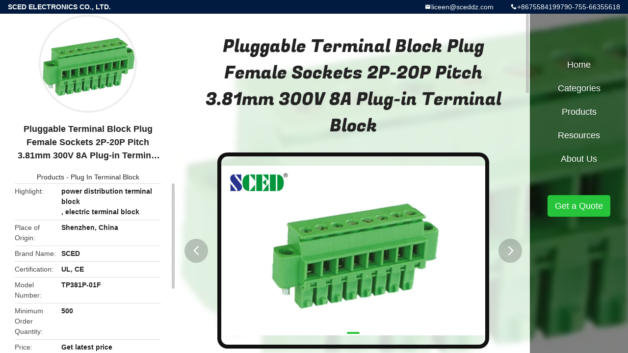

--- FILE ---
content_type: text/html
request_url: https://www.pcb-terminalblock.com/sale-2512983-pluggable-terminal-block-plug-female-sockets-2p-20p-pitch-3-81mm-300v-8a-plug-in-terminal-block.html
body_size: 10871
content:

<!DOCTYPE html>
<html lang="en">
<head>
	<meta charset="utf-8">
	<meta http-equiv="X-UA-Compatible" content="IE=edge">
	<meta name="viewport" content="width=device-width, initial-scale=1.0">
    <title>Pluggable Terminal Block Plug Female Sockets 2P-20P Pitch 3.81mm 300V 8A Plug-in Terminal Block</title>
	    <meta name="keywords" content="Plug In Terminal Block, Pluggable Terminal Block Plug Female Sockets 2P-20P Pitch 3.81mm 300V 8A Plug-in Terminal Block, Plug In Terminal Block for sale, Plug In Terminal Block price" />
            <meta name="description" content="High quality Pluggable Terminal Block Plug Female Sockets 2P-20P Pitch 3.81mm 300V 8A Plug-in Terminal Block from China, China's leading product market Plug In Terminal Block product market, With strict quality control Plug In Terminal Block factories, Producing high quality Pluggable Terminal Block Plug Female Sockets 2P-20P Pitch 3.81mm 300V 8A Plug-in Terminal Block Products." />
    				<link rel='preload'
					  href=/photo/pcb-terminalblock/sitetpl/style/common.css?ver=1748245687 as='style'><link type='text/css' rel='stylesheet'
					  href=/photo/pcb-terminalblock/sitetpl/style/common.css?ver=1748245687 media='all'><meta property="og:title" content="Pluggable Terminal Block Plug Female Sockets 2P-20P Pitch 3.81mm 300V 8A Plug-in Terminal Block" />
<meta property="og:description" content="High quality Pluggable Terminal Block Plug Female Sockets 2P-20P Pitch 3.81mm 300V 8A Plug-in Terminal Block from China, China's leading product market Plug In Terminal Block product market, With strict quality control Plug In Terminal Block factories, Producing high quality Pluggable Terminal Block Plug Female Sockets 2P-20P Pitch 3.81mm 300V 8A Plug-in Terminal Block Products." />
<meta property="og:type" content="product" />
<meta property="og:availability" content="instock" />
<meta property="og:site_name" content="SCED ELECTRONICS CO., LTD." />
<meta property="og:url" content="https://www.pcb-terminalblock.com/sale-2512983-pluggable-terminal-block-plug-female-sockets-2p-20p-pitch-3-81mm-300v-8a-plug-in-terminal-block.html" />
<meta property="og:image" content="https://www.pcb-terminalblock.com/photo/ps2906072-pluggable_terminal_block_plug_female_sockets_2p_20p_pitch_3_81mm_300v_8a_plug_in_terminal_block.jpg" />
<link rel="canonical" href="https://www.pcb-terminalblock.com/sale-2512983-pluggable-terminal-block-plug-female-sockets-2p-20p-pitch-3-81mm-300v-8a-plug-in-terminal-block.html" />
<link rel="alternate" href="https://m.pcb-terminalblock.com/sale-2512983-pluggable-terminal-block-plug-female-sockets-2p-20p-pitch-3-81mm-300v-8a-plug-in-terminal-block.html" media="only screen and (max-width: 640px)" />
<link rel="stylesheet" type="text/css" href="/js/guidefirstcommon.css" />
<link rel="stylesheet" type="text/css" href="/js/guidecommon_99706.css" />
<style type="text/css">
/*<![CDATA[*/
.consent__cookie {position: fixed;top: 0;left: 0;width: 100%;height: 0%;z-index: 100000;}.consent__cookie_bg {position: fixed;top: 0;left: 0;width: 100%;height: 100%;background: #000;opacity: .6;display: none }.consent__cookie_rel {position: fixed;bottom:0;left: 0;width: 100%;background: #fff;display: -webkit-box;display: -ms-flexbox;display: flex;flex-wrap: wrap;padding: 24px 80px;-webkit-box-sizing: border-box;box-sizing: border-box;-webkit-box-pack: justify;-ms-flex-pack: justify;justify-content: space-between;-webkit-transition: all ease-in-out .3s;transition: all ease-in-out .3s }.consent__close {position: absolute;top: 20px;right: 20px;cursor: pointer }.consent__close svg {fill: #777 }.consent__close:hover svg {fill: #000 }.consent__cookie_box {flex: 1;word-break: break-word;}.consent__warm {color: #777;font-size: 16px;margin-bottom: 12px;line-height: 19px }.consent__title {color: #333;font-size: 20px;font-weight: 600;margin-bottom: 12px;line-height: 23px }.consent__itxt {color: #333;font-size: 14px;margin-bottom: 12px;display: -webkit-box;display: -ms-flexbox;display: flex;-webkit-box-align: center;-ms-flex-align: center;align-items: center }.consent__itxt i {display: -webkit-inline-box;display: -ms-inline-flexbox;display: inline-flex;width: 28px;height: 28px;border-radius: 50%;background: #e0f9e9;margin-right: 8px;-webkit-box-align: center;-ms-flex-align: center;align-items: center;-webkit-box-pack: center;-ms-flex-pack: center;justify-content: center }.consent__itxt svg {fill: #3ca860 }.consent__txt {color: #a6a6a6;font-size: 14px;margin-bottom: 8px;line-height: 17px }.consent__btns {display: -webkit-box;display: -ms-flexbox;display: flex;-webkit-box-orient: vertical;-webkit-box-direction: normal;-ms-flex-direction: column;flex-direction: column;-webkit-box-pack: center;-ms-flex-pack: center;justify-content: center;flex-shrink: 0;}.consent__btn {width: 280px;height: 40px;line-height: 40px;text-align: center;background: #3ca860;color: #fff;border-radius: 4px;margin: 8px 0;-webkit-box-sizing: border-box;box-sizing: border-box;cursor: pointer;font-size:14px}.consent__btn:hover {background: #00823b }.consent__btn.empty {color: #3ca860;border: 1px solid #3ca860;background: #fff }.consent__btn.empty:hover {background: #3ca860;color: #fff }.open .consent__cookie_bg {display: block }.open .consent__cookie_rel {bottom: 0 }@media (max-width: 760px) {.consent__btns {width: 100%;align-items: center;}.consent__cookie_rel {padding: 20px 24px }}.consent__cookie.open {display: block;}.consent__cookie {display: none;}
/*]]>*/
</style>
<style type="text/css">
/*<![CDATA[*/
@media only screen and (max-width:640px){.contact_now_dialog .content-wrap .desc{background-image:url(/images/cta_images/bg_s.png) !important}}.contact_now_dialog .content-wrap .content-wrap_header .cta-close{background-image:url(/images/cta_images/sprite.png) !important}.contact_now_dialog .content-wrap .desc{background-image:url(/images/cta_images/bg_l.png) !important}.contact_now_dialog .content-wrap .cta-btn i{background-image:url(/images/cta_images/sprite.png) !important}.contact_now_dialog .content-wrap .head-tip img{content:url(/images/cta_images/cta_contact_now.png) !important}.cusim{background-image:url(/images/imicon/im.svg) !important}.cuswa{background-image:url(/images/imicon/wa.png) !important}.cusall{background-image:url(/images/imicon/allchat.svg) !important}
/*]]>*/
</style>
<script type="text/javascript" src="/js/guidefirstcommon.js"></script>
<script type="text/javascript">
/*<![CDATA[*/
window.isvideotpl = 1;window.detailurl = '/videos-2512983-pluggable-terminal-block-plug-female-sockets-2p-20p-pitch-3-81mm-300v-8a-plug-in-terminal-block.html';
var colorUrl = '';var isShowGuide = 2;var showGuideColor = 0;var im_appid = 10003;var im_msg="Good day, what product are you looking for?";

var cta_cid = 2156;var use_defaulProductInfo = 1;var cta_pid = 2512983;var test_company = 0;var webim_domain = '';var company_type = 0;var cta_equipment = 'pc'; var setcookie = 'setwebimCookie(4427,2512983,0)'; var whatsapplink = "https://wa.me/8613798237522?text=Hi%2C+I%27m+interested+in+Pluggable+Terminal+Block+Plug+Female+Sockets+2P-20P+Pitch+3.81mm+300V+8A+Plug-in+Terminal+Block."; function insertMeta(){var str = '<meta name="mobile-web-app-capable" content="yes" /><meta name="viewport" content="width=device-width, initial-scale=1.0" />';document.head.insertAdjacentHTML('beforeend',str);} var element = document.querySelector('a.footer_webim_a[href="/webim/webim_tab.html"]');if (element) {element.parentNode.removeChild(element);}

var colorUrl = '';
var aisearch = 0;
var selfUrl = '';
window.playerReportUrl='/vod/view_count/report';
var query_string = ["Products","Detail"];
var g_tp = '';
var customtplcolor = 99706;
var str_chat = 'chat';
				var str_call_now = 'call now';
var str_chat_now = 'chat now';
var str_contact1 = 'Get Best Price';var str_chat_lang='english';var str_contact2 = 'Get Price';var str_contact2 = 'Best Price';var str_contact = 'contact';
window.predomainsub = "";
/*]]>*/
</script>
</head>
<body>
<img src="/logo.gif" style="display:none" alt="logo"/>
<a style="display: none!important;" title="SCED ELECTRONICS CO., LTD." class="float-inquiry" href="/contactnow.html" onclick='setinquiryCookie("{\"showproduct\":1,\"pid\":\"2512983\",\"name\":\"Pluggable Terminal Block Plug Female Sockets 2P-20P Pitch 3.81mm 300V 8A Plug-in Terminal Block\",\"source_url\":\"\\/videos-2512983-pluggable-terminal-block-plug-female-sockets-2p-20p-pitch-3-81mm-300v-8a-plug-in-terminal-block.html\",\"picurl\":\"\\/photo\\/pd2906072-pluggable_terminal_block_plug_female_sockets_2p_20p_pitch_3_81mm_300v_8a_plug_in_terminal_block.jpg\",\"propertyDetail\":[[\"Place of Origin\",\"Shenzhen, China\"],[\"Brand Name\",\"SCED\"],[\"Certification\",\"UL, CE\"],[\"Model Number\",\"TP381P-01F\"]],\"company_name\":null,\"picurl_c\":\"\\/photo\\/pc2906072-pluggable_terminal_block_plug_female_sockets_2p_20p_pitch_3_81mm_300v_8a_plug_in_terminal_block.jpg\",\"price\":\"Get latest price\",\"username\":\"Liya Zhu\",\"viewTime\":\"Last Login : 3 hours 41 minutes ago\",\"subject\":\"What is the FOB price on your Pluggable Terminal Block Plug Female Sockets 2P-20P Pitch 3.81mm 300V 8A Plug-in Terminal Block\",\"countrycode\":\"\"}");'></a>
<style type="text/css">.vr-asidebox {position: fixed; bottom: 290px; left: 16px; width: 160px; height: 90px; background: #eee; overflow: hidden; border: 4px solid rgba(4, 120, 237, 0.24); box-shadow: 0px 8px 16px rgba(0, 0, 0, 0.08); border-radius: 8px; display: none; z-index: 1000; } .vr-small {position: fixed; bottom: 290px; left: 16px; width: 72px; height: 90px; background: url(/images/ctm_icon_vr.png) no-repeat center; background-size: 69.5px; overflow: hidden; display: none; cursor: pointer; z-index: 1000; display: block; text-decoration: none; } .vr-group {position: relative; } .vr-animate {width: 160px; height: 90px; background: #eee; position: relative; } .js-marquee {/*margin-right: 0!important;*/ } .vr-link {position: absolute; top: 0; left: 0; width: 100%; height: 100%; display: none; } .vr-mask {position: absolute; top: 0px; left: 0px; width: 100%; height: 100%; display: block; background: #000; opacity: 0.4; } .vr-jump {position: absolute; top: 0px; left: 0px; width: 100%; height: 100%; display: block; background: url(/images/ctm_icon_see.png) no-repeat center center; background-size: 34px; font-size: 0; } .vr-close {position: absolute; top: 50%; right: 0px; width: 16px; height: 20px; display: block; transform: translate(0, -50%); background: rgba(255, 255, 255, 0.6); border-radius: 4px 0px 0px 4px; cursor: pointer; } .vr-close i {position: absolute; top: 0px; left: 0px; width: 100%; height: 100%; display: block; background: url(/images/ctm_icon_left.png) no-repeat center center; background-size: 16px; } .vr-group:hover .vr-link {display: block; } .vr-logo {position: absolute; top: 4px; left: 4px; width: 50px; height: 14px; background: url(/images/ctm_icon_vrshow.png) no-repeat; background-size: 48px; }
</style>

<div class="detail-wrap">
    <header class="header_detail_99705_110 clearfix">
            <span class="top-company">
                SCED ELECTRONICS CO., LTD.            </span>
                            <span class="top-phone iconfont icon-phone">+8675584199790-755-66355618</span>
                        <a href="mailto:liceen@sceddz.com" class="top-email iconfont icon-mail">liceen@sceddz.com</a>
    </header>
    <div class="detail-main-wrap">
        <div class="detail_left_99705_111">
    <div class="left-top">
        <div class="img-cover">
            <img src="/photo/pc2906072-pluggable_terminal_block_plug_female_sockets_2p_20p_pitch_3_81mm_300v_8a_plug_in_terminal_block.jpg" alt="Pluggable Terminal Block Plug Female Sockets 2P-20P Pitch 3.81mm 300V 8A Plug-in Terminal Block" />        </div>
        <h3 class="left-title">
            Pluggable Terminal Block Plug Female Sockets 2P-20P Pitch 3.81mm 300V 8A Plug-in Terminal Block        </h3>
        <div class="left-cate">
             <a title="Products" href="/products.html">Products</a> -

            <a title="China Plug In Terminal Block Manufacturers" href="/supplier-34823-plug-in-terminal-block">Plug In Terminal Block</a>        </div>
    </div>
    <div class="left-bottom">
        <ul>
                                    <li>
                <div class="detail-attr">Highlight</div>
                <div class="bottom-val">
                        <h2 style='display: inline-block;font-weight: bold;font-size: 14px;'>power distribution terminal block</h2>, <h2 style='display: inline-block;font-weight: bold;font-size: 14px;'>electric terminal block</h2>                </div>
            </li>
                        
                        <li>
                <div class="detail-attr">Place of Origin</div>
                <div class="bottom-val">
                    Shenzhen, China                </div>
            </li>
                        <li>
                <div class="detail-attr">Brand Name</div>
                <div class="bottom-val">
                    SCED                </div>
            </li>
                        <li>
                <div class="detail-attr">Certification</div>
                <div class="bottom-val">
                    UL, CE                </div>
            </li>
                        <li>
                <div class="detail-attr">Model Number</div>
                <div class="bottom-val">
                    TP381P-01F                </div>
            </li>
                                    <li>
                <div class="detail-attr">Minimum Order Quantity</div>
                <div class="bottom-val">
                    500                </div>
            </li>
                        <li>
                <div class="detail-attr">Price</div>
                <div class="bottom-val">
                    Get latest price                </div>
            </li>
                        <li>
                <div class="detail-attr">Packaging Details</div>
                <div class="bottom-val">
                    Standard Export Carton                </div>
            </li>
                        <li>
                <div class="detail-attr">Delivery Time</div>
                <div class="bottom-val">
                    7-20 working days                </div>
            </li>
                        <li>
                <div class="detail-attr">Payment Terms</div>
                <div class="bottom-val">
                    T/T                </div>
            </li>
                        <li>
                <div class="detail-attr">Supply Ability</div>
                <div class="bottom-val">
                    1KK poles each monthly                </div>
            </li>
                    </ul>
    </div>
</div>
<!-- detail_center_99705_112 -->
<div class="detail_center_99705_112">
    <style>
          @media (max-width: 1366px){
            .detail_center_99705_112    .overall-rating-text{
            padding: 19px 20px;
            width: 315px;
            border-radius: 8px;
            background: rgba(245, 244, 244, 1);
            display: flex;
            align-items: center;
            justify-content: space-between;
            position: relative;
            margin-right: 30px;
            flex-direction: column;
            }
          }
    </style>
    <h1>
        Pluggable Terminal Block Plug Female Sockets 2P-20P Pitch 3.81mm 300V 8A Plug-in Terminal Block    </h1>
    <!-- 轮播 -->
    <div class="detail-slide">
        <ul class="bd">
                        <a class="img-cover video-center"
                                    href="/videos-2512983-pluggable-terminal-block-plug-female-sockets-2p-20p-pitch-3-81mm-300v-8a-plug-in-terminal-block.html" title="Pluggable Terminal Block Plug Female Sockets 2P-20P Pitch 3.81mm 300V 8A Plug-in Terminal Block Video" 
                             >
                <img src="/photo/pt2906072-pluggable_terminal_block_plug_female_sockets_2p_20p_pitch_3_81mm_300v_8a_plug_in_terminal_block.jpg" alt="Pluggable Terminal Block Plug Female Sockets 2P-20P Pitch 3.81mm 300V 8A Plug-in Terminal Block" />                <b class="play"></b>
            </a>
                                        <li class="img-cover">
                    <img src="/photo/pl2906072-pluggable_terminal_block_plug_female_sockets_2p_20p_pitch_3_81mm_300v_8a_plug_in_terminal_block.jpg" alt="Pluggable Terminal Block Plug Female Sockets 2P-20P Pitch 3.81mm 300V 8A Plug-in Terminal Block" />                </li>
                    </ul>
        <div class="hd">
            <ul>
                <li class="on"></li>
            </ul>
            <a href="javascript:;" class="iconfont icon-previous prev comm-prev">
            <i class="innerdesc">button</i>
            </a>
            <a href="javascript:;" class="iconfont icon-next next comm-next">
            <i class="innerdesc">button</i>
            </a>
        </div>
    </div>
    <!-- 按钮 -->
    <div class="btn-list">
        <a rel="nofollow" target='_blank' href="/contactnow.html"
           onclick='setinquiryCookie("{\"showproduct\":1,\"pid\":\"2512983\",\"name\":\"Pluggable Terminal Block Plug Female Sockets 2P-20P Pitch 3.81mm 300V 8A Plug-in Terminal Block\",\"source_url\":\"\\/videos-2512983-pluggable-terminal-block-plug-female-sockets-2p-20p-pitch-3-81mm-300v-8a-plug-in-terminal-block.html\",\"picurl\":\"\\/photo\\/pd2906072-pluggable_terminal_block_plug_female_sockets_2p_20p_pitch_3_81mm_300v_8a_plug_in_terminal_block.jpg\",\"propertyDetail\":[[\"Place of Origin\",\"Shenzhen, China\"],[\"Brand Name\",\"SCED\"],[\"Certification\",\"UL, CE\"],[\"Model Number\",\"TP381P-01F\"]],\"company_name\":null,\"picurl_c\":\"\\/photo\\/pc2906072-pluggable_terminal_block_plug_female_sockets_2p_20p_pitch_3_81mm_300v_8a_plug_in_terminal_block.jpg\",\"price\":\"Get latest price\",\"username\":\"Liya Zhu\",\"viewTime\":\"Last Login : 5 hours 41 minutes ago\",\"subject\":\"Please send me FOB price on Pluggable Terminal Block Plug Female Sockets 2P-20P Pitch 3.81mm 300V 8A Plug-in Terminal Block\",\"countrycode\":\"\"}");' class="iconfont icon-phone">Get Price</a>
        <a rel="nofollow" target='_blank' href="/contactnow.html"
           onclick='setinquiryCookie("{\"showproduct\":1,\"pid\":\"2512983\",\"name\":\"Pluggable Terminal Block Plug Female Sockets 2P-20P Pitch 3.81mm 300V 8A Plug-in Terminal Block\",\"source_url\":\"\\/videos-2512983-pluggable-terminal-block-plug-female-sockets-2p-20p-pitch-3-81mm-300v-8a-plug-in-terminal-block.html\",\"picurl\":\"\\/photo\\/pd2906072-pluggable_terminal_block_plug_female_sockets_2p_20p_pitch_3_81mm_300v_8a_plug_in_terminal_block.jpg\",\"propertyDetail\":[[\"Place of Origin\",\"Shenzhen, China\"],[\"Brand Name\",\"SCED\"],[\"Certification\",\"UL, CE\"],[\"Model Number\",\"TP381P-01F\"]],\"company_name\":null,\"picurl_c\":\"\\/photo\\/pc2906072-pluggable_terminal_block_plug_female_sockets_2p_20p_pitch_3_81mm_300v_8a_plug_in_terminal_block.jpg\",\"price\":\"Get latest price\",\"username\":\"Liya Zhu\",\"viewTime\":\"Last Login : 5 hours 41 minutes ago\",\"subject\":\"Please send me FOB price on Pluggable Terminal Block Plug Female Sockets 2P-20P Pitch 3.81mm 300V 8A Plug-in Terminal Block\",\"countrycode\":\"\"}");' class="iconfont icon-mail">Contact Now</a>
    </div>
    <!-- detail_center_richtext_114 -->
    <div class="detail_center_richtext_114">
        <p>Pluggable Terminal Block Plug Female Sockets 2P-20P Pitch 3.81mm 300V 8A Plug-in Terminal Block</p>

<p>■Single Level; □Double Levels; □Triple Levels</p>

<p>&nbsp;</p>

<p>This plug match with male sockets&rsquo; series: TP381H-00F, TP381H-00VF, TP381H-01F, TP381H-01VF, TP381H-02F, TP381P-05F</p>

<p>&nbsp;</p>

<p>&nbsp;</p>

<p><img alt="Pluggable Terminal Block Plug Female Sockets 2P-20P Pitch 3.81mm 300V 8A Plug-in Terminal Block 0" src="/images/load_icon.gif" style="height:319px; width:420px" class="lazyi" data-original="/photo/pcb-terminalblock/editor/20140721110755_71338.png"></p>

<p>&nbsp;</p>

<p>Parameter and Drawing Specifications:</p>

<table border="1" cellpadding="0" cellspacing="0" style="width:555px; word-wrap:break-word">
	<tbody>
		<tr>
			<td style="width:284px">UL Technical Data</td>
			<td style="width:90px">B</td>
			<td style="width:90px">C</td>
			<td style="width:90px">D</td>
		</tr>
		<tr>
			<td style="width:284px">Rated Voltage / Current V/A</td>
			<td style="width:90px">300/8</td>
			<td style="width:90px">&nbsp;</td>
			<td style="width:90px">&nbsp;</td>
		</tr>
		<tr>
			<td style="width:284px">Wire Range AWG</td>
			<td style="width:90px">16-30</td>
			<td style="width:90px">&nbsp;</td>
			<td style="width:90px">&nbsp;</td>
		</tr>
		<tr>
			<td style="width:284px">IEC Technical Data</td>
			<td colspan="3" style="width:271px">&nbsp;</td>
		</tr>
		<tr>
			<td style="width:284px">Overvoltage Category</td>
			<td style="width:90px">Ⅲ</td>
			<td style="width:90px">Ⅲ</td>
			<td style="width:90px">Ⅱ</td>
		</tr>
		<tr>
			<td style="width:284px">Contamination Class</td>
			<td style="width:90px">3</td>
			<td style="width:90px">2</td>
			<td style="width:90px">2</td>
		</tr>
		<tr>
			<td style="width:284px">Rated Voltage / Current V/A</td>
			<td style="width:90px">160 / 8</td>
			<td style="width:90px">160 / 8</td>
			<td style="width:90px">320 / 8</td>
		</tr>
		<tr>
			<td style="width:284px">Rated Surge Voltage KV</td>
			<td style="width:90px">2.5</td>
			<td style="width:90px">2.5</td>
			<td style="width:90px">2.5</td>
		</tr>
		<tr>
			<td style="width:284px">Rated Connecting Capacity mm2</td>
			<td colspan="3" style="width:271px">1.5</td>
		</tr>
		<tr>
			<td style="width:284px">Material</td>
			<td colspan="3" style="width:271px">&nbsp;</td>
		</tr>
		<tr>
			<td style="width:284px">Insulation Material / Inflammability Class</td>
			<td colspan="3" style="width:271px">PA66 / UL94, V-0</td>
		</tr>
		<tr>
			<td style="width:284px">Clamp Cage / Plating</td>
			<td colspan="3" style="width:271px">Brass / Nickel Plated</td>
		</tr>
		<tr>
			<td style="width:284px">Contactor / Plating</td>
			<td colspan="3" style="width:271px">Phosphor Bronze / Tin Plated</td>
		</tr>
		<tr>
			<td style="width:284px">Screw / Plating</td>
			<td colspan="3" style="width:271px">Steel / Zinc Plated</td>
		</tr>
		<tr>
			<td style="width:284px">Other Data</td>
			<td colspan="3" style="width:271px">&nbsp;</td>
		</tr>
		<tr>
			<td style="width:284px">Stripping Length mm</td>
			<td colspan="3" style="width:271px">7</td>
		</tr>
		<tr>
			<td style="width:284px">Screw / Torque / lbf.in</td>
			<td colspan="3" style="width:271px">M2 / 2-2.2</td>
		</tr>
	</tbody>
</table>

<p>&nbsp;</p>

<p>&nbsp;</p>

<p><img alt="Pluggable Terminal Block Plug Female Sockets 2P-20P Pitch 3.81mm 300V 8A Plug-in Terminal Block 1" src="/images/load_icon.gif" style="height:258px; width:470px" class="lazyi" data-original="/photo/pcb-terminalblock/editor/20140721110821_20368.jpg"></p>

<p>&nbsp;</p>

<p>Standard color: Green. Other colors also available, please refer to below How to Order and select the color you want.</p>

<p>&nbsp;</p>

<p>&nbsp;</p>

<p>Competitive Advantage:</p>

<p>&nbsp;</p>

<ul style="list-style-type:square">
	<li>Stable good quality</li>
	<li>Competitive price</li>
	<li>Quickly response</li>
	<li>Full range products for selection</li>
	<li>Flexible to design the exact part per customers&rsquo; demand</li>
</ul>

<p>&nbsp;</p>

<p>&nbsp;</p>

<p>Applications:</p>

<p>PCB, Frequency Converters, Server Site, Switch, Power Supply, Electric Lighting, Industry Control, Automation, Rail Transportation, Communication, Electric Power, Security, Medicine Equipment, Military, Elevator, etc..</p>

<p>&nbsp;</p>

<p>&nbsp;</p>

<p>Tag:</p>

<p>Pluggable Terminal Blocks, Plug-in Terminal Blocks, Terminal Block Connectors, PCB Connectors</p>

<p>&nbsp;</p>

<p>&nbsp;</p>

<p><img alt="Pluggable Terminal Block Plug Female Sockets 2P-20P Pitch 3.81mm 300V 8A Plug-in Terminal Block 2" src="/images/load_icon.gif" style="max-width:650px" class="lazyi" data-original="/photo/pcb-terminalblock/editor/20140721110840_88125.jpg"></p>
</img></img></img>    </div>



            <div class="tags">
            <span>Tags:</span>
                            <h2>
                    <a title="power terminal block connector" href="/buy-power-terminal-block-connector.html">power terminal block connector</a>                </h2>
                            <h2>
                    <a title="electric terminal block" href="/buy-electric-terminal-block.html">electric terminal block</a>                </h2>
                            <h2>
                    <a title="power distribution terminal block" href="/buy-power-distribution-terminal-block.html">power distribution terminal block</a>                </h2>
                                </div>
        <!-- detail_related_cases_115 -->
    <div class="detail_related_cases_115">
        <div class="wrap">
            <!-- 标题 -->
                            <div class="comm-title">
                    <div class="title-text">Related Products</div>
                    <p>

                        Our products are sold all over the world, you can rest assured.                    </p>
                </div>
                        <!-- 轮播 -->
            <div class="slide">
                <ul class="bd clearfix">
                                        <li class="clearfix">
                        <div class="bd-wrap">
                                                        <a class="img-contain " title="2-24 Contacts Din Rail Terminal Block Made of Durable Phosphor Bronze for Long-Lasting Performance" href="/sale-54016034-2-24-contacts-din-rail-terminal-block-made-of-durable-phosphor-bronze-for-long-lasting-performance.html"><img alt="2-24 Contacts Din Rail Terminal Block Made of Durable Phosphor Bronze for Long-Lasting Performance" class="lazyi" data-original="/photo/pc208608289-2_24_contacts_din_rail_terminal_block_made_of_durable_phosphor_bronze_for_long_lasting_performance.jpg" src="/images/load_icon.gif" /></a>                            <h2 class="case-title">
                                <a class="title-link" title="2-24 Contacts Din Rail Terminal Block Made of Durable Phosphor Bronze for Long-Lasting Performance" href="/sale-54016034-2-24-contacts-din-rail-terminal-block-made-of-durable-phosphor-bronze-for-long-lasting-performance.html">2-24 Contacts Din Rail Terminal Block Made of Durable Phosphor Bronze for Long-Lasting Performance</a>                            </h2>
                        </div>
                    </li>
                                        <li class="clearfix">
                        <div class="bd-wrap">
                                                        <a class="img-contain " title="2-24 Contacts Plug In Terminal Block with Phosphor Bronze Material and 6KV Surge Voltage" href="/sale-54016030-2-24-contacts-plug-in-terminal-block-with-phosphor-bronze-material-and-6kv-surge-voltage.html"><img alt="2-24 Contacts Plug In Terminal Block with Phosphor Bronze Material and 6KV Surge Voltage" class="lazyi" data-original="/photo/pc208608300-2_24_contacts_plug_in_terminal_block_with_phosphor_bronze_material_and_6kv_surge_voltage.jpg" src="/images/load_icon.gif" /></a>                            <h2 class="case-title">
                                <a class="title-link" title="2-24 Contacts Plug In Terminal Block with Phosphor Bronze Material and 6KV Surge Voltage" href="/sale-54016030-2-24-contacts-plug-in-terminal-block-with-phosphor-bronze-material-and-6kv-surge-voltage.html">2-24 Contacts Plug In Terminal Block with Phosphor Bronze Material and 6KV Surge Voltage</a>                            </h2>
                        </div>
                    </li>
                                        <li class="clearfix">
                        <div class="bd-wrap">
                                                        <a class="img-contain " title="2P-16P High Current Terminal Block for Din Rail Installations in Industrial" href="/sale-54016023-2p-16p-high-current-terminal-block-for-din-rail-installations-in-industrial.html"><img alt="2P-16P High Current Terminal Block for Din Rail Installations in Industrial" class="lazyi" data-original="/photo/pc208608315-2p_16p_high_current_terminal_block_for_din_rail_installations_in_industrial.jpg" src="/images/load_icon.gif" /></a>                            <h2 class="case-title">
                                <a class="title-link" title="2P-16P High Current Terminal Block for Din Rail Installations in Industrial" href="/sale-54016023-2p-16p-high-current-terminal-block-for-din-rail-installations-in-industrial.html">2P-16P High Current Terminal Block for Din Rail Installations in Industrial</a>                            </h2>
                        </div>
                    </li>
                                        <li class="clearfix">
                        <div class="bd-wrap">
                                                        <a class="img-contain " title="Secure Connections Made Simple with Plug In Terminal Block Featuring Copper Alloy Contact Material" href="/sale-54016020-secure-connections-made-simple-with-plug-in-terminal-block-featuring-copper-alloy-contact-material.html"><img alt="Secure Connections Made Simple with Plug In Terminal Block Featuring Copper Alloy Contact Material" class="lazyi" data-original="/photo/pc208608320-secure_connections_made_simple_with_plug_in_terminal_block_featuring_copper_alloy_contact_material.jpg" src="/images/load_icon.gif" /></a>                            <h2 class="case-title">
                                <a class="title-link" title="Secure Connections Made Simple with Plug In Terminal Block Featuring Copper Alloy Contact Material" href="/sale-54016020-secure-connections-made-simple-with-plug-in-terminal-block-featuring-copper-alloy-contact-material.html">Secure Connections Made Simple with Plug In Terminal Block Featuring Copper Alloy Contact Material</a>                            </h2>
                        </div>
                    </li>
                                        <li class="clearfix">
                        <div class="bd-wrap">
                                                        <a class="img-contain " title="300V Voltage Feed Through Terminal Block Made of PA66 Plastic Material for Industrial and Applications" href="/sale-54016017-300v-voltage-feed-through-terminal-block-made-of-pa66-plastic-material-for-industrial-and-applicatio.html"><img alt="300V Voltage Feed Through Terminal Block Made of PA66 Plastic Material for Industrial and Applications" class="lazyi" data-original="/photo/pc208608322-300v_voltage_feed_through_terminal_block_made_of_pa66_plastic_material_for_industrial_and_applications.jpg" src="/images/load_icon.gif" /></a>                            <h2 class="case-title">
                                <a class="title-link" title="300V Voltage Feed Through Terminal Block Made of PA66 Plastic Material for Industrial and Applications" href="/sale-54016017-300v-voltage-feed-through-terminal-block-made-of-pa66-plastic-material-for-industrial-and-applicatio.html">300V Voltage Feed Through Terminal Block Made of PA66 Plastic Material for Industrial and Applications</a>                            </h2>
                        </div>
                    </li>
                                        <li class="clearfix">
                        <div class="bd-wrap">
                                                        <a class="img-contain " title="UL94V-0 Rated Right Angle Wire Inlet Feed Through Terminal Block for Industrial Applications" href="/sale-52088915-ul94v-0-rated-right-angle-wire-inlet-feed-through-terminal-block-for-industrial-applications.html"><img alt="UL94V-0 Rated Right Angle Wire Inlet Feed Through Terminal Block for Industrial Applications" class="lazyi" data-original="/photo/pc203397612-ul94v_0_rated_right_angle_wire_inlet_feed_through_terminal_block_for_industrial_applications.jpg" src="/images/load_icon.gif" /></a>                            <h2 class="case-title">
                                <a class="title-link" title="UL94V-0 Rated Right Angle Wire Inlet Feed Through Terminal Block for Industrial Applications" href="/sale-52088915-ul94v-0-rated-right-angle-wire-inlet-feed-through-terminal-block-for-industrial-applications.html">UL94V-0 Rated Right Angle Wire Inlet Feed Through Terminal Block for Industrial Applications</a>                            </h2>
                        </div>
                    </li>
                                    </ul>
                <div class="hd comm-hd">
                    <div class="comm-hd-btns">
                        <a href="javascript:;" class="prev comm-prev iconfont icon-previous"><span class="innerdesc">描述</span></a>
                        <a href="javascript:;" class="next comm-next iconfont icon-next"><span class="innerdesc">描述</span></a>
                    </div>
                </div>
            </div>
        </div>
    </div>
</div>
<!-- detail_right_99705_113 -->
<div class="detail_right_99705_113">
    <ul class="nav">
        <li>
            <a title="Home" href="/">Home</a>        </li>
        <li>
                            <a href="javascript:;" title="Categories">Categories</a>
                        <div class="second">
                                    <div class="list1">
                        <a title="China PCB Terminal Block Manufacturers" href="/supplier-34822-pcb-terminal-block">PCB Terminal Block</a>                                            </div>
                                        <div class="list1">
                        <a title="China Barrier Terminal Block Manufacturers" href="/supplier-34820-barrier-terminal-block">Barrier Terminal Block</a>                                            </div>
                                        <div class="list1">
                        <a title="China High Current Terminal Block Manufacturers" href="/supplier-34821-high-current-terminal-block">High Current Terminal Block</a>                                            </div>
                                        <div class="list1">
                        <a title="China Plug In Terminal Block Manufacturers" href="/supplier-34823-plug-in-terminal-block">Plug In Terminal Block</a>                                            </div>
                                        <div class="list1">
                        <a title="China Through Panel Terminal Blocks Manufacturers" href="/supplier-34824-through-panel-terminal-blocks">Through Panel Terminal Blocks</a>                                            </div>
                                        <div class="list1">
                        <a title="China Feed Through Terminal Block Manufacturers" href="/supplier-34825-feed-through-terminal-block">Feed Through Terminal Block</a>                                            </div>
                                        <div class="list1">
                        <a title="China Spring Terminal Block Manufacturers" href="/supplier-34826-spring-terminal-block">Spring Terminal Block</a>                                            </div>
                                        <div class="list1">
                        <a title="China Din Rail Terminal Blocks Manufacturers" href="/supplier-34827-din-rail-terminal-blocks">Din Rail Terminal Blocks</a>                                            </div>
                                        <div class="list1">
                        <a title="China Terminal Block Connector Manufacturers" href="/supplier-34828-terminal-block-connector">Terminal Block Connector</a>                                            </div>
                                        <div class="list1">
                        <a title="China Power Terminal Blocks Manufacturers" href="/supplier-34829-power-terminal-blocks">Power Terminal Blocks</a>                                            </div>
                                        <div class="list1">
                        <a title="China Terminal Block Accessories Manufacturers" href="/supplier-78636-terminal-block-accessories">Terminal Block Accessories</a>                                            </div>
                                        <div class="list1">
                        <a title="China Pluggable Terminal Block Manufacturers" href="/supplier-34830-pluggable-terminal-block">Pluggable Terminal Block</a>                                            </div>
                                        <div class="list1">
                        <a title="China Panel Mount Terminal Block Manufacturers" href="/supplier-34831-panel-mount-terminal-block">Panel Mount Terminal Block</a>                                            </div>
                                        <div class="list1">
                        <a title="China PCB Screw Terminal Block Manufacturers" href="/supplier-34832-pcb-screw-terminal-block">PCB Screw Terminal Block</a>                                            </div>
                                        <div class="list1">
                        <a title="China Screwless Terminal Block Manufacturers" href="/supplier-34833-screwless-terminal-block">Screwless Terminal Block</a>                                            </div>
                                        <div class="list1">
                        <a title="China Rail Mounted Terminal Blocks Manufacturers" href="/supplier-34834-rail-mounted-terminal-blocks">Rail Mounted Terminal Blocks</a>                                            </div>
                                </div>
        </li>
        <li>
                            <a title="Products" href="/products.html">Products</a>                    </li>
        <li>
                         <a href="javascript:;" title="Resources"> Resources</a>
            <div class="second">
                <a target="_self" title="Latest company news about News" href="/news.html">News</a>                            
            </div>
                    </li>
        <li>
            <a title="About Us" href="/aboutus.html">About Us</a>            <div class="second">
                <a title="About Us" href="/aboutus.html">company profile</a>                                    <a title="Factory Tour" href="/factory.html">Factory Tour</a>                               
                <a title="Quality Control" href="/quality.html">Quality Control</a>                <a title="contact" href="/contactus.html">Contact Us</a>            </div>
        </li>
            </ul>
    <div class="quote">
        <a target='_blank' title="Get a Quote" href="/contactnow.html" onclick='setinquiryCookie("{\"showproduct\":1,\"pid\":\"2512983\",\"name\":\"Pluggable Terminal Block Plug Female Sockets 2P-20P Pitch 3.81mm 300V 8A Plug-in Terminal Block\",\"source_url\":\"\\/videos-2512983-pluggable-terminal-block-plug-female-sockets-2p-20p-pitch-3-81mm-300v-8a-plug-in-terminal-block.html\",\"picurl\":\"\\/photo\\/pd2906072-pluggable_terminal_block_plug_female_sockets_2p_20p_pitch_3_81mm_300v_8a_plug_in_terminal_block.jpg\",\"propertyDetail\":[[\"Place of Origin\",\"Shenzhen, China\"],[\"Brand Name\",\"SCED\"],[\"Certification\",\"UL, CE\"],[\"Model Number\",\"TP381P-01F\"]],\"company_name\":null,\"picurl_c\":\"\\/photo\\/pc2906072-pluggable_terminal_block_plug_female_sockets_2p_20p_pitch_3_81mm_300v_8a_plug_in_terminal_block.jpg\",\"price\":\"Get latest price\",\"username\":\"Liya Zhu\",\"viewTime\":\"Last Login : 5 hours 41 minutes ago\",\"subject\":\"Please send me FOB price on Pluggable Terminal Block Plug Female Sockets 2P-20P Pitch 3.81mm 300V 8A Plug-in Terminal Block\",\"countrycode\":\"\"}");' rel="nofollow">Get a Quote</a>
    </div>
</div>    </div>
</div>
			<script type='text/javascript' src='/js/jquery.js'></script>
					  <script type='text/javascript' src='/js/common_99706.js'></script><script type="text/javascript"> (function() {var e = document.createElement('script'); e.type = 'text/javascript'; e.async = true; e.src = '/stats.js'; var s = document.getElementsByTagName('script')[0]; s.parentNode.insertBefore(e, s); })(); </script><noscript><img style="display:none" src="/stats.php" width=0 height=0 rel="nofollow"/></noscript>
<!-- Global site tag (gtag.js) - Google AdWords: 926639629 -->
<script async src="https://www.googletagmanager.com/gtag/js?id=AW-926639629"></script>
<script>
  window.dataLayer = window.dataLayer || [];
  function gtag(){dataLayer.push(arguments);}
  gtag('js', new Date());

  gtag('config', 'AW-926639629', {cookie_flags: "SameSite=None;Secure"});
  gtag('config', 'UA-110129131-42', {cookie_flags: "SameSite=None;Secure"});
</script><script type="text/javascript" src="/js/guidecommon.js"></script>
<script type="text/javascript" src="/js/webimV3.js"></script>
<script type="text/javascript">
/*<![CDATA[*/

									var htmlContent = `
								<div class="consent__cookie">
									<div class="consent__cookie_bg"></div>
									<div class="consent__cookie_rel">
										<div class="consent__close" onclick="allConsentNotGranted()">
											<svg t="1709102891149" class="icon" viewBox="0 0 1024 1024" version="1.1" xmlns="http://www.w3.org/2000/svg" p-id="3596" xmlns:xlink="http://www.w3.org/1999/xlink" width="32" height="32">
												<path d="M783.36 195.2L512 466.56 240.64 195.2a32 32 0 0 0-45.44 45.44L466.56 512l-271.36 271.36a32 32 0 0 0 45.44 45.44L512 557.44l271.36 271.36a32 32 0 0 0 45.44-45.44L557.44 512l271.36-271.36a32 32 0 0 0-45.44-45.44z" fill="#2C2C2C" p-id="3597"></path>
											</svg>
										</div>
										<div class="consent__cookie_box">
											<div class="consent__warm">Welcome to pcb-terminalblock.com</div>
											<div class="consent__title">pcb-terminalblock.com asks for your consent to use your personal data to:</div>
											<div class="consent__itxt"><i><svg t="1707012116255" class="icon" viewBox="0 0 1024 1024" version="1.1" xmlns="http://www.w3.org/2000/svg" p-id="11708" xmlns:xlink="http://www.w3.org/1999/xlink" width="20" height="20">
														<path d="M768 890.88H256a90.88 90.88 0 0 1-81.28-50.56 94.08 94.08 0 0 1 7.04-99.2A412.16 412.16 0 0 1 421.12 576a231.68 231.68 0 1 1 181.76 0 412.16 412.16 0 0 1 241.92 163.2 94.08 94.08 0 0 1 7.04 99.2 90.88 90.88 0 0 1-83.84 52.48zM512 631.68a344.96 344.96 0 0 0-280.96 146.56 30.08 30.08 0 0 0 0 32.64 26.88 26.88 0 0 0 24.32 16H768a26.88 26.88 0 0 0 24.32-16 30.08 30.08 0 0 0 0-32.64A344.96 344.96 0 0 0 512 631.68z m0-434.56a167.68 167.68 0 1 0 167.68 167.68A167.68 167.68 0 0 0 512 197.12z" p-id="11709"></path>
													</svg></i>Personalised advertising and content, advertising and content measurement, audience research and services development</div>
											<div class="consent__itxt"><i><svg t="1709102557526" class="icon" viewBox="0 0 1024 1024" version="1.1" xmlns="http://www.w3.org/2000/svg" p-id="2631" xmlns:xlink="http://www.w3.org/1999/xlink" width="20" height="20">
														<path d="M876.8 320H665.6c-70.4 0-128 57.6-128 128v358.4c0 70.4 57.6 128 128 128h211.2c70.4 0 128-57.6 128-128V448c0-70.4-57.6-128-128-128z m-211.2 64h211.2c32 0 64 25.6 64 64v320H608V448c0-38.4 25.6-64 57.6-64z m211.2 480H665.6c-25.6 0-44.8-12.8-57.6-38.4h320c-6.4 25.6-25.6 38.4-51.2 38.4z" p-id="2632"></path>
														<path d="M499.2 704c0-19.2-12.8-32-32-32H140.8c-19.2 0-38.4-19.2-38.4-38.4V224c0-19.2 19.2-32 38.4-32H768c19.2 0 38.4 19.2 38.4 38.4v38.4c0 19.2 12.8 32 32 32s32-12.8 32-32V224c0-51.2-44.8-96-102.4-96H140.8c-57.6 0-102.4 44.8-102.4 96v409.6c0 57.6 44.8 102.4 102.4 102.4h326.4c25.6 0 32-19.2 32-32z m0 64H326.4c-19.2 0-32 12.8-32 32s12.8 32 32 32h166.4c19.2 0 32-12.8 32-32s-12.8-32-25.6-32z" p-id="2633"></path>
													</svg></i>Store and/or access information on a device</div>
											<div class="consent__txt">Your personal data will be processed and information from your device (cookies, unique identifiers, and other device data) may be stored by, accessed by and shared with 135 TCF vendor(s) and 65 ad partner(s), or used specifically by this site or app.</div>
											<div class="consent__txt">Some vendors may process your personal data on the basis of legitimate interest, which you can object to by do not consent. Contact our platform customer service, you can also withdraw your consent.</div>


										</div>
										<div class="consent__btns">
											<span class="consent__btn" onclick="allConsentGranted()">Consent</span>
											<span class="consent__btn empty" onclick="allConsentNotGranted()">Do not consent</span>
										</div>
									</div>
								</div>
							`;
							var newElement = document.createElement('div');
							newElement.innerHTML = htmlContent;
							document.body.appendChild(newElement);
							var consent__cookie = {
								init:function(){},
								open:function(){
									document.querySelector('.consent__cookie').className = 'consent__cookie open';
									document.body.style.overflow = 'hidden';
								},
								close:function(){
									document.querySelector('.consent__cookie').className = 'consent__cookie';
									document.body.style.overflow = '';
								}
							};
		
/*]]>*/
</script>
<script type="application/ld+json">
[
    {
        "@context": "https://schema.org/",
        "@type": "Product",
        "@id": "2512983",
        "name": "Pluggable Terminal Block Plug Female Sockets 2P-20P Pitch 3.81mm 300V 8A Plug-in Terminal Block",
        "description": "Pluggable Terminal Block Plug Female Sockets 2P-20P Pitch 3.81mm 300V 8A Plug-in Terminal Block, Find Complete Details about Pluggable Terminal Block Plug Female Sockets 2P-20P Pitch 3.81mm 300V 8A Plug-in Terminal Block from SCED ELECTRONICS CO., LTD. Supplier or Manufacturer on pcb-terminalblock.com",
        "image": [
            "https://www.pcb-terminalblock.com/photo/pl2906072-pluggable_terminal_block_plug_female_sockets_2p_20p_pitch_3_81mm_300v_8a_plug_in_terminal_block.jpg"
        ],
        "sku": "TP381P-01F",
        "mpn": "2512983-00",
        "brand": {
            "@type": "Brand",
            "name": "SCED ELECTRONICS CO., LTD."
        },
        "offers": {
            "@type": "Offer",
            "url": "https://www.pcb-terminalblock.com/sale-2512983-pluggable-terminal-block-plug-female-sockets-2p-20p-pitch-3-81mm-300v-8a-plug-in-terminal-block.html",
            "offerCount": 500,
            "availability": "https://schema.org/InStock",
            "priceCurrency": "USD",
            "price": "0.01",
            "priceValidUntil": "2026-12-04"
        },
        "review": {
            "@type": "Review",
            "author": {
                "@type": "Person",
                "name": "anonymous"
            },
            "reviewRating": {
                "@type": "Rating",
                "ratingValue": "5.0",
                "bestRating": 5
            }
        }
    },
    {
        "@context": "https://schema.org/",
        "@type": "ImageObject",
        "contentUrl": "https://www.pcb-terminalblock.com/photo/pl2906072-pluggable_terminal_block_plug_female_sockets_2p_20p_pitch_3_81mm_300v_8a_plug_in_terminal_block.jpg",
        "creditText": "pcb-terminalblock.com",
        "creator": {
            "@type": "Person",
            "name": "SCED ELECTRONICS CO., LTD."
        }
    },
    {
        "@context": "https://schema.org/",
        "@type": "BreadcrumbList",
        "itemListElement": [
            {
                "@type": "ListItem",
                "position": 1,
                "name": "Products",
                "item": "https://www.pcb-terminalblock.com/products.html"
            },
            {
                "@type": "ListItem",
                "position": 2,
                "name": "Plug In Terminal Block",
                "item": "https://www.pcb-terminalblock.com/supplier-34823-plug-in-terminal-block"
            }
        ]
    }
]
</script></body>
</html>
<!-- static:2025-12-04 17:41:30 -->


--- FILE ---
content_type: text/css
request_url: https://www.pcb-terminalblock.com/photo/pcb-terminalblock/sitetpl/style/common.css?ver=1748245687
body_size: 101624
content:
@charset "utf-8";@font-face{font-family:'Glyphicons Halflings';src:url('/images/fonts/glyphicons-halflings-regular.eot');src:url('/images/fonts/glyphicons-halflings-regular.eot?#iefix') format('embedded-opentype'),url('/images/fonts/glyphicons-halflings-regular.woff') format('woff'),url('/images/fonts/glyphicons-halflings-regular.ttf') format('truetype'),url('/images/fonts/glyphicons-halflings-regular.svg#glyphicons_halflingsregular') format('svg');font-display:swap}.glyphicon{position:relative;top:1px;display:inline-block;font-family:'Glyphicons Halflings';font-style:normal;font-weight:normal;line-height:1;-webkit-font-smoothing:antialiased;-moz-osx-font-smoothing:grayscale}.glyphicon-asterisk:before{content:"\2a"}.glyphicon-plus:before{content:"\2b"}.glyphicon-euro:before,.glyphicon-eur:before{content:"\20ac"}.glyphicon-minus:before{content:"\2212"}.glyphicon-cloud:before{content:"\2601"}.glyphicon-envelope:before{content:"\2709"}.glyphicon-pencil:before{content:"\270f"}.glyphicon-glass:before{content:"\e001"}.glyphicon-music:before{content:"\e002"}.glyphicon-search:before{content:"\e003"}.glyphicon-heart:before{content:"\e005"}.glyphicon-star:before{content:"\e006"}.glyphicon-star-empty:before{content:"\e007"}.glyphicon-user:before{content:"\e008"}.glyphicon-film:before{content:"\e009"}.glyphicon-th-large:before{content:"\e010"}.glyphicon-th:before{content:"\e011"}.glyphicon-th-list:before{content:"\e012"}.glyphicon-ok:before{content:"\e013"}.glyphicon-remove:before{content:"\e014"}.glyphicon-zoom-in:before{content:"\e015"}.glyphicon-zoom-out:before{content:"\e016"}.glyphicon-off:before{content:"\e017"}.glyphicon-signal:before{content:"\e018"}.glyphicon-cog:before{content:"\e019"}.glyphicon-trash:before{content:"\e020"}.glyphicon-home:before{content:"\e021"}.glyphicon-file:before{content:"\e022"}.glyphicon-time:before{content:"\e023"}.glyphicon-road:before{content:"\e024"}.glyphicon-download-alt:before{content:"\e025"}.glyphicon-download:before{content:"\e026"}.glyphicon-upload:before{content:"\e027"}.glyphicon-inbox:before{content:"\e028"}.glyphicon-play-circle:before{content:"\e029"}.glyphicon-repeat:before{content:"\e030"}.glyphicon-refresh:before{content:"\e031"}.glyphicon-list-alt:before{content:"\e032"}.glyphicon-lock:before{content:"\e033"}.glyphicon-flag:before{content:"\e034"}.glyphicon-headphones:before{content:"\e035"}.glyphicon-volume-off:before{content:"\e036"}.glyphicon-volume-down:before{content:"\e037"}.glyphicon-volume-up:before{content:"\e038"}.glyphicon-qrcode:before{content:"\e039"}.glyphicon-barcode:before{content:"\e040"}.glyphicon-tag:before{content:"\e041"}.glyphicon-tags:before{content:"\e042"}.glyphicon-book:before{content:"\e043"}.glyphicon-bookmark:before{content:"\e044"}.glyphicon-print:before{content:"\e045"}.glyphicon-camera:before{content:"\e046"}.glyphicon-font:before{content:"\e047"}.glyphicon-bold:before{content:"\e048"}.glyphicon-italic:before{content:"\e049"}.glyphicon-text-height:before{content:"\e050"}.glyphicon-text-width:before{content:"\e051"}.glyphicon-align-left:before{content:"\e052"}.glyphicon-align-center:before{content:"\e053"}.glyphicon-align-right:before{content:"\e054"}.glyphicon-align-justify:before{content:"\e055"}.glyphicon-list:before{content:"\e056"}.glyphicon-indent-left:before{content:"\e057"}.glyphicon-indent-right:before{content:"\e058"}.glyphicon-facetime-video:before{content:"\e059"}.glyphicon-picture:before{content:"\e060"}.glyphicon-map-marker:before{content:"\e062"}.glyphicon-adjust:before{content:"\e063"}.glyphicon-tint:before{content:"\e064"}.glyphicon-edit:before{content:"\e065"}.glyphicon-share:before{content:"\e066"}.glyphicon-check:before{content:"\e067"}.glyphicon-move:before{content:"\e068"}.glyphicon-step-backward:before{content:"\e069"}.glyphicon-fast-backward:before{content:"\e070"}.glyphicon-backward:before{content:"\e071"}.glyphicon-play:before{content:"\e072"}.glyphicon-pause:before{content:"\e073"}.glyphicon-stop:before{content:"\e074"}.glyphicon-forward:before{content:"\e075"}.glyphicon-fast-forward:before{content:"\e076"}.glyphicon-step-forward:before{content:"\e077"}.glyphicon-eject:before{content:"\e078"}.glyphicon-chevron-left:before{content:"\e079"}.glyphicon-chevron-right:before{content:"\e080"}.glyphicon-plus-sign:before{content:"\e081"}.glyphicon-minus-sign:before{content:"\e082"}.glyphicon-remove-sign:before{content:"\e083"}.glyphicon-ok-sign:before{content:"\e084"}.glyphicon-question-sign:before{content:"\e085"}.glyphicon-info-sign:before{content:"\e086"}.glyphicon-screenshot:before{content:"\e087"}.glyphicon-remove-circle:before{content:"\e088"}.glyphicon-ok-circle:before{content:"\e089"}.glyphicon-ban-circle:before{content:"\e090"}.glyphicon-arrow-left:before{content:"\e091"}.glyphicon-arrow-right:before{content:"\e092"}.glyphicon-arrow-up:before{content:"\e093"}.glyphicon-arrow-down:before{content:"\e094"}.glyphicon-share-alt:before{content:"\e095"}.glyphicon-resize-full:before{content:"\e096"}.glyphicon-resize-small:before{content:"\e097"}.glyphicon-exclamation-sign:before{content:"\e101"}.glyphicon-gift:before{content:"\e102"}.glyphicon-leaf:before{content:"\e103"}.glyphicon-fire:before{content:"\e104"}.glyphicon-eye-open:before{content:"\e105"}.glyphicon-eye-close:before{content:"\e106"}.glyphicon-warning-sign:before{content:"\e107"}.glyphicon-plane:before{content:"\e108"}.glyphicon-calendar:before{content:"\e109"}.glyphicon-random:before{content:"\e110"}.glyphicon-comment:before{content:"\e111"}.glyphicon-magnet:before{content:"\e112"}.glyphicon-chevron-up:before{content:"\e113"}.glyphicon-chevron-down:before{content:"\e114"}.glyphicon-retweet:before{content:"\e115"}.glyphicon-shopping-cart:before{content:"\e116"}.glyphicon-folder-close:before{content:"\e117"}.glyphicon-folder-open:before{content:"\e118"}.glyphicon-resize-vertical:before{content:"\e119"}.glyphicon-resize-horizontal:before{content:"\e120"}.glyphicon-hdd:before{content:"\e121"}.glyphicon-bullhorn:before{content:"\e122"}.glyphicon-bell:before{content:"\e123"}.glyphicon-certificate:before{content:"\e124"}.glyphicon-thumbs-up:before{content:"\e125"}.glyphicon-thumbs-down:before{content:"\e126"}.glyphicon-hand-right:before{content:"\e127"}.glyphicon-hand-left:before{content:"\e128"}.glyphicon-hand-up:before{content:"\e129"}.glyphicon-hand-down:before{content:"\e130"}.glyphicon-circle-arrow-right:before{content:"\e131"}.glyphicon-circle-arrow-left:before{content:"\e132"}.glyphicon-circle-arrow-up:before{content:"\e133"}.glyphicon-circle-arrow-down:before{content:"\e134"}.glyphicon-globe:before{content:"\e135"}.glyphicon-wrench:before{content:"\e136"}.glyphicon-tasks:before{content:"\e137"}.glyphicon-filter:before{content:"\e138"}.glyphicon-briefcase:before{content:"\e139"}.glyphicon-fullscreen:before{content:"\e140"}.glyphicon-dashboard:before{content:"\e141"}.glyphicon-paperclip:before{content:"\e142"}.glyphicon-heart-empty:before{content:"\e143"}.glyphicon-link:before{content:"\e144"}.glyphicon-phone:before{content:"\e145"}.glyphicon-pushpin:before{content:"\e146"}.glyphicon-usd:before{content:"\e148"}.glyphicon-gbp:before{content:"\e149"}.glyphicon-sort:before{content:"\e150"}.glyphicon-sort-by-alphabet:before{content:"\e151"}.glyphicon-sort-by-alphabet-alt:before{content:"\e152"}.glyphicon-sort-by-order:before{content:"\e153"}.glyphicon-sort-by-order-alt:before{content:"\e154"}.glyphicon-sort-by-attributes:before{content:"\e155"}.glyphicon-sort-by-attributes-alt:before{content:"\e156"}.glyphicon-unchecked:before{content:"\e157"}.glyphicon-expand:before{content:"\e158"}.glyphicon-collapse-down:before{content:"\e159"}.glyphicon-collapse-up:before{content:"\e160"}.glyphicon-log-in:before{content:"\e161"}.glyphicon-flash:before{content:"\e162"}.glyphicon-log-out:before{content:"\e163"}.glyphicon-new-window:before{content:"\e164"}.glyphicon-record:before{content:"\e165"}.glyphicon-save:before{content:"\e166"}.glyphicon-open:before{content:"\e167"}.glyphicon-saved:before{content:"\e168"}.glyphicon-import:before{content:"\e169"}.glyphicon-export:before{content:"\e170"}.glyphicon-send:before{content:"\e171"}.glyphicon-floppy-disk:before{content:"\e172"}.glyphicon-floppy-saved:before{content:"\e173"}.glyphicon-floppy-remove:before{content:"\e174"}.glyphicon-floppy-save:before{content:"\e175"}.glyphicon-floppy-open:before{content:"\e176"}.glyphicon-credit-card:before{content:"\e177"}.glyphicon-transfer:before{content:"\e178"}.glyphicon-cutlery:before{content:"\e179"}.glyphicon-header:before{content:"\e180"}.glyphicon-compressed:before{content:"\e181"}.glyphicon-earphone:before{content:"\e182"}.glyphicon-phone-alt:before{content:"\e183"}.glyphicon-tower:before{content:"\e184"}.glyphicon-stats:before{content:"\e185"}.glyphicon-sd-video:before{content:"\e186"}.glyphicon-hd-video:before{content:"\e187"}.glyphicon-subtitles:before{content:"\e188"}.glyphicon-sound-stereo:before{content:"\e189"}.glyphicon-sound-dolby:before{content:"\e190"}.glyphicon-sound-5-1:before{content:"\e191"}.glyphicon-sound-6-1:before{content:"\e192"}.glyphicon-sound-7-1:before{content:"\e193"}.glyphicon-copyright-mark:before{content:"\e194"}.glyphicon-registration-mark:before{content:"\e195"}.glyphicon-cloud-download:before{content:"\e197"}.glyphicon-cloud-upload:before{content:"\e198"}.glyphicon-tree-conifer:before{content:"\e199"}.glyphicon-tree-deciduous:before{content:"\e200"}.glyphicon-cd:before{content:"\e201"}.glyphicon-save-file:before{content:"\e202"}.glyphicon-open-file:before{content:"\e203"}.glyphicon-level-up:before{content:"\e204"}.glyphicon-copy:before{content:"\e205"}.glyphicon-paste:before{content:"\e206"}.glyphicon-alert:before{content:"\e209"}.glyphicon-equalizer:before{content:"\e210"}.glyphicon-king:before{content:"\e211"}.glyphicon-queen:before{content:"\e212"}.glyphicon-pawn:before{content:"\e213"}.glyphicon-bishop:before{content:"\e214"}.glyphicon-knight:before{content:"\e215"}.glyphicon-baby-formula:before{content:"\e216"}.glyphicon-tent:before{content:"\26fa"}.glyphicon-blackboard:before{content:"\e218"}.glyphicon-bed:before{content:"\e219"}.glyphicon-apple:before{content:"\f8ff"}.glyphicon-erase:before{content:"\e221"}.glyphicon-hourglass:before{content:"\231b"}.glyphicon-lamp:before{content:"\e223"}.glyphicon-duplicate:before{content:"\e224"}.glyphicon-piggy-bank:before{content:"\e225"}.glyphicon-scissors:before{content:"\e226"}.glyphicon-bitcoin:before{content:"\e227"}.glyphicon-btc:before{content:"\e227"}.glyphicon-xbt:before{content:"\e227"}.glyphicon-yen:before{content:"\00a5"}.glyphicon-jpy:before{content:"\00a5"}.glyphicon-ruble:before{content:"\20bd"}.glyphicon-rub:before{content:"\20bd"}.glyphicon-scale:before{content:"\e230"}.glyphicon-ice-lolly:before{content:"\e231"}.glyphicon-ice-lolly-tasted:before{content:"\e232"}.glyphicon-education:before{content:"\e233"}.glyphicon-option-horizontal:before{content:"\e234"}.glyphicon-option-vertical:before{content:"\e235"}.glyphicon-menu-hamburger:before{content:"\e236"}.glyphicon-modal-window:before{content:"\e237"}.glyphicon-oil:before{content:"\e238"}.glyphicon-grain:before{content:"\e239"}.glyphicon-sunglasses:before{content:"\e240"}.glyphicon-text-size:before{content:"\e241"}.glyphicon-text-color:before{content:"\e242"}.glyphicon-text-background:before{content:"\e243"}.glyphicon-object-align-top:before{content:"\e244"}.glyphicon-object-align-bottom:before{content:"\e245"}.glyphicon-object-align-horizontal:before{content:"\e246"}.glyphicon-object-align-left:before{content:"\e247"}.glyphicon-object-align-vertical:before{content:"\e248"}.glyphicon-object-align-right:before{content:"\e249"}.glyphicon-triangle-right:before{content:"\e250"}.glyphicon-triangle-left:before{content:"\e251"}.glyphicon-triangle-bottom:before{content:"\e252"}.glyphicon-triangle-top:before{content:"\e253"}.glyphicon-console:before{content:"\e254"}.glyphicon-superscript:before{content:"\e255"}.glyphicon-subscript:before{content:"\e256"}.glyphicon-menu-left:before{content:"\e257"}.glyphicon-menu-right:before{content:"\e258"}.glyphicon-menu-down:before{content:"\e259"}.glyphicon-menu-up:before{content:"\e260"}.about_us_99705_104{overflow:hidden;position:relative;z-index:1;padding:75px 0}.about_us_99705_104::before{content:"";position:absolute;z-index:-1;left:50%;top:149px;margin-left:-900px;width:421px;height:161px;background-image:url([data-uri])}.about_us_99705_104::after{content:"";position:absolute;z-index:-2;right:50%;top:478px;margin-right:-900px;width:340px;height:132px;background-image:url([data-uri])}.about_us_99705_104 .btn-more{position:absolute;top:16px;right:0}.about_us_99705_104 .about-center .img-cover{float:left;width:592px;height:333px;border-radius:5px;box-shadow:0 4px 16px 0 rgba(0,0,0,.16)}.about_us_99705_104 .center-right{float:right;width:576px}.about_us_99705_104 .center-right .company-name{margin:16px 0;font-size:24px;font-family:f;max-height:3em;overflow:hidden;display:-webkit-box;-webkit-box-orient:vertical;-webkit-line-clamp:2}.about_us_99705_104 .center-right .company-desc{color:#777;font-size:14px;max-height:15em;overflow:hidden;display:-webkit-box;-webkit-box-orient:vertical;-webkit-line-clamp:10}.about_us_99705_104 .about-bottom{display:flex;justify-content:center}.about_us_99705_104 .about-bottom li{position:relative;z-index:1;flex:1}.about_us_99705_104 .about-bottom li i,.about_us_99705_104 .about-bottom li span{display:block;padding:0 10px;text-align:center}.about_us_99705_104 .about-bottom li i{padding-top:70px;color:#0069de;font-size:50px;font-family:f}.about_us_99705_104 .about-bottom li b{position:absolute;z-index:-1;left:50%;top:25px;transform:translateX(-50%);color:#eefbf0;font-size:68px;font-family:f;white-space:nowrap}.about_us_99705_104 .about-bottom li:nth-child(n+2) i::after,.about_us_99705_104 .about-bottom li:nth-child(n+2) b::after{content:"+"}.about_us_99705_104 .about-bottom li span{color:#444;font-size:20px;font-weight:bold}.about_us_99705_104 .about-bottom li span::before{padding-right:8px}.aside_download_99705_120 li{margin-bottom:8px}.aside_download_99705_120 li a{position:relative;padding:6px 56px 6px 12px;background:#f3f3f3;border-radius:4px;font-size:14px;word-break:break-all}.aside_download_99705_120 li a span{position:absolute;top:50%;right:12px;transform:translateY(-50%);font-size:35px;color:#0069de;transition:.2s}.aside_download_99705_120 li a:hover span{color:#ffc000}.banner_99705_102{position:relative;height:800px;background:#f4f6f9}.banner_99705_102 .slide{position:relative;overflow:hidden}.banner_99705_102 .slide::after{content:"";position:absolute;left:50%;bottom:0;transform:translateX(-50%);width:1920px;height:160px;background-image:url([data-uri])}.banner_99705_102 .slide .bd,.banner_99705_102 .slide .bd li>a,.banner_99705_102 .slide .banner-img{position:relative;overflow:hidden;height:712px}.banner_99705_102 .slide .banner-img{display:block}.banner_99705_102 .slide .banner-img img{position:absolute;top:50%;left:50%;transform:translate(-50%,-50%);height:100%}.banner_99705_102 .slide [class*=banner-text]{position:absolute;z-index:1;top:312px;left:50%;transform:translateX(-50%);width:1000px;color:#fff;text-align:center;text-shadow:0 1px 2px rgba(0,0,0,0.5)}.banner_99705_102 .slide .banner-text-top{top:auto;bottom:432px;width:800px;font-family:f;font-size:50px;max-height:4.5em;overflow:hidden;display:-webkit-box;-webkit-box-orient:vertical;-webkit-line-clamp:3;text-shadow:0 1px 2px rgba(0,0,0,0.5)}.banner_99705_102 .hd ul{position:absolute;bottom:232px;left:50%;transform:translateX(-50%)}.banner_99705_102 .hd li{float:left;margin:0 4px;width:32px;height:4px;border-radius:2px;background:#ddd;transition:.2s;cursor:pointer}.banner_99705_102 .hd li:hover{background:#aaa}.banner_99705_102 .hd li.on{background:#ffc000}.banner_99705_102 .hd .prev,.banner_99705_102 .hd .next{display:none;opacity:0;position:absolute;z-index:2;left:50%;top:232px;margin-left:-24px;transform:translateX(-600px);transition:.3s}.banner_99705_102 .slide:hover .hd .prev,.banner_99705_102 .slide:hover .hd .next{opacity:1}.banner_99705_102 .hd .next{transform:translateX(600px)}.banner_99705_102 .banner-quote{position:absolute;bottom:0;left:50%;z-index:1;margin-left:-600px;width:1200px;height:280px;padding:32px 200px 0 32px;background:#fff;border-radius:6px;box-shadow:0 4px 24px rgba(0,0,0,.12)}.banner_99705_102 .banner-quote::before{content:"";position:absolute;left:12px;top:12px;z-index:-2;width:1176px;height:256px;box-shadow:0 0 1px 1px #ebf1fa;border-radius:5px}.banner_99705_102 .banner-quote::after{content:"";position:absolute;bottom:0;left:0;z-index:-1;width:100%;height:100%;background:url(/images/99705_banner_quote_bg.png) no-repeat bottom right}.banner_99705_102 .quote-pop{position:absolute;right:235px;top:35px;border-radius:26px;background:#ffc000;color:#fff;padding:10px 26px}.banner_99705_102 .quote-pop::after{content:"";position:absolute;right:0;bottom:0;width:26px;height:50%;background:#ffc000}.banner_99705_102 .quote-pop span{display:block;max-width:260px;max-height:3em;overflow:hidden;display:-webkit-box;-webkit-box-orient:vertical;-webkit-line-clamp:2}.banner_99705_102 .quote-title{color:#0069de;font-size:36px;font-family:f;margin-bottom:6px}.banner_99705_102 .quote-desc{margin-bottom:10px;color:#444}.banner_99705_102 .form-part{float:left;margin:15px 13px 0 0;height:48px;line-height:48px;border:0;font-size:14px;box-shadow:0 0 1px 1px #ddd;border-radius:3px}.banner_99705_102 .banner-quote input{width:180px;padding:0 16px}.banner_99705_102 .banner-quote textarea{width:290px;padding:13px 16px;line-height:1.5}.banner_99705_102 .quote-file{display:flex;width:566px}.banner_99705_102 .quote-file label{cursor:pointer}.banner_99705_102 .quote-file input{display:none}.banner_99705_102 .quote-file .file_btn{display:block;margin:8px;padding:0 6px;height:32px;line-height:32px;background:#ebf1fa;color:#0069de;font-size:12px;text-align:center;box-shadow:0 0 1px 1px #0069de;border-radius:2px}.banner_99705_102 .quote-file .file_tip_show{overflow:hidden;white-space:nowrap;text-overflow:ellipsis;flex:1}.banner_99705_102 .quote-file .file_tip_show>div{padding-right:6px;display:inline}.banner_99705_102 .quote-file .file_tip_show>div:last-child{margin-right:0}.banner_99705_102 .quote-file .file_tip_show>div::after{content:","}.banner_99705_102 .quote-file .file_tip_show>div:last-child::after{content:""}.banner_99705_102 .quote-file .file_tip_show>div b{padding-right:3px}.banner_99705_102 .quote-file .file_tip_show p{display:none;float:left;color:#777}.banner_99705_102 .quote-file .file_tip_show p:only-child{display:block}.banner_99705_102 .quote-file .file_tip_show>div span{display:inline-block;position:relative;font-size:1.2em;transform:scaleX(1.2);color:#777;transition:.2s;cursor:pointer}.banner_99705_102 .quote-file .file_tip_show>div span:hover{color:#ffc000}.board_99705_116{position:relative;z-index:1;height:398px;color:#fff;text-align:center}.board_99705_116 .board-bg{position:relative;overflow:hidden;height:472px}.board_99705_116 .board-bg::before{content:"";position:absolute;z-index:1;left:50%;top:0;height:100%;width:100%;transform:translateX(-50%)}.board_99705_116 .board-bg img{position:absolute;left:50%;top:0;height:100%;transform:translateX(-50%)}.board_99705_116::after{content:"";position:absolute;z-index:1;left:50%;bottom:-80px;transform:translateX(-50%);width:100%;height:160px;background:url([data-uri]) no-repeat center}.board_99705_116 .board-center{position:absolute;z-index:2;left:50%;top:47%;width:1000px;transform:translate(-50%,-50%)}.board_99705_116 .board-title{margin:15px 0;font-size:44px;font-family:f;line-height:1.3;max-height:3em;overflow:hidden;display:-webkit-box;-webkit-box-orient:vertical;-webkit-line-clamp:2;text-shadow:0 1px 2px rgba(0,0,0,0.6)}.board_99705_116 .board-desc{margin:15px 0;max-height:4.5em;overflow:hidden;display:-webkit-box;-webkit-box-orient:vertical;-webkit-line-clamp:3;text-shadow:0 1px 2px rgba(0,0,0,0.6)}.board_99705_116 .comm-btn{display:inline-block;padding:0 30px;line-height:52px;font-size:22px;transition:.3s;background:#ffc000}.board_99705_116 .board-desc:empty,.board_99705_116 .comm-btn:empty{display:none}.board_99705_116 .comm-btn:hover{background:#fff;color:#ffc000}.board_99705_116 .bread{position:absolute;z-index:2;top:348px;left:0;width:100%;text-shadow:0 1px 2px rgba(0,0,0,0.6)}.board_99705_116 .bread h1{display:inline}.board_99705_116 .bread a{display:inline}.board_99705_116 .bread a[href]{transition:.15s}.board_99705_116 .bread a[href]:hover{color:#ffc000}.case_99705_105{position:relative;overflow:hidden;z-index:1;padding:75px 0 30px !important;background:#f4f6f9}.case_99705_105::before{content:"";position:absolute;z-index:-1;left:50%;top:422px;margin-left:-950px;width:427px;height:355px;background-image:url([data-uri])}.case_99705_105 .case-list li{opacity:0;overflow:hidden;float:left;width:288px;margin:0 16px 16px 0;background:#fff;border-radius:6px;transition:box-shadow .2s;box-shadow:0 4px 16px 0 rgba(0,0,0,0.08)}.case_99705_105 .case-list li:hover{box-shadow:0 8px 24px 0 rgba(68,68,68,0.24)}.case_99705_105 .case-list li:nth-child(4n){margin-right:0}.case_99705_105 .case-list .img-contain{width:100%;height:206px}.case_99705_105 .case-title{padding:16px}.case_99705_105 .case-list .title-link{font-family:f;height:3em;overflow:hidden;display:-webkit-box;-webkit-box-orient:vertical;-webkit-line-clamp:2;transition:.2s}.case_99705_105 .case-list li:hover .title-link{color:#ffc000}.cate_99705_121 .case-list li{overflow:hidden;float:left;width:288px;margin:0 16px 16px 0;background:#fff;border-radius:6px;transition:box-shadow .2s;box-shadow:0 4px 16px 0 rgba(0,0,0,0.08)}.cate_99705_121 .case-list li:hover{box-shadow:0 8px 24px 0 rgba(68,68,68,0.24)}.cate_99705_121 .case-list li:nth-child(3n){margin-right:0}.cate_99705_121 .case-list .img-contain{width:100%;height:206px}.cate_99705_121 .case-title{padding:16px}.cate_99705_121 .case-list .title-link{font-family:f;height:3em;overflow:hidden;display:-webkit-box;-webkit-box-orient:vertical;-webkit-line-clamp:2;transition:.2s}.cate_99705_121 .case-list li:hover .title-link{color:#ffc000}.cate_99705_121 .wrap{width:920px}.certificate_99705_128{padding:22px}.certificate_99705_128 li{width:25%;float:left;padding:10px;text-align:center}.certificate_99705_128 .img-contain{margin:0 auto;height:352px;border-radius:6px}.certificate_99705_128 .img-contain img{width:100%;max-height:none}.certificate_99705_128 .img-contain:hover img{transform:translate(-50%,-50%) scale(1.02)}.certificate_99705_128 .certificate-name{padding-top:16px;overflow:hidden;text-overflow:ellipsis;white-space:nowrap}.company_board_99705_126{position:relative;z-index:1;margin:24px 0;height:240px}.company_board_99705_126 .board-bg{width:1920px;height:100%;background:url(/images/99705_company-board.png) no-repeat center,linear-gradient(315deg,#57beff 0,#005ad5 100%);position:absolute;top:0;left:50%;transform:translateX(-50%)}.company_board_99705_126 .board-main{position:relative;z-index:2;padding-top:56px;color:#fff;height:100%}.company_board_99705_126 .board-main .board-main-left{position:absolute;left:0;top:50%;transform:translateY(-50%);width:800px}.company_board_99705_126 .board-main .board-main-right{position:absolute;right:0;top:50%;transform:translateY(-50%);width:350px;text-align:right}.company_board_99705_126 .board-main-left h4,.company_board_99705_126 .board-main-left .keep-title{font-family:f;font-size:42px;line-height:1.2;margin-bottom:8px;text-shadow:0 1px 2px rgba(0,0,0,0.5)}.company_board_99705_126 .board-main-right .board-btn{display:inline-block;line-height:60px;padding:0 30px;background:#ffc000;border-radius:4px;margin-bottom:12px;font-size:24px;font-weight:bold;white-space:nowrap;max-width:100%;overflow:hidden;text-overflow:ellipsis;transition:.2s}.company_board_99705_126 .board-main-right .board-btn:hover{background:#fff;color:#ffc000}.company_board_99705_126 .board-main-right .board-phone{width:100%;font-size:26px;font-family:f;text-shadow:0 1px 2px rgba(0,0,0,0.5)}.company_board_99705_126 .board-main-right .board-phone::before{position:relative;top:4px;content:"\e622";font-family:iconfont;padding-right:8px;font-size:1.2em}.company_info_99705_125{display:flex;align-items:center;border-radius:8px;overflow:hidden;box-shadow:0 4px 16px 0 rgba(0,0,0,0.08);background:#fff}.company_info_99705_125 .slide,.company_info_99705_125 .info-right{position:relative;flex:1}.company_info_99705_125 .slide .img-c{width:600px;height:400px}.company_info_99705_125 .slide .hd ul{position:absolute;z-index:3;bottom:32px;left:50%;transform:translateX(-50%);display:flex;max-width:100%}.company_info_99705_125 .slide .hd ul li{margin:0 4px;width:32px;height:4px;border-radius:2px;background:#ddd;transition:.2s;cursor:pointer}.company_info_99705_125 .slide .hd ul li:hover{background:#aaa}.company_info_99705_125 .slide .hd ul li.on{background:#ffc000}.company_info_99705_125 .info-right{padding:32px}.company_info_99705_125 .info-right h3,.company_info_99705_125 .info-right .info-name{margin-bottom:8px;font-size:24px;font-family:f}.company_info_99705_125 .info-right ul{min-height:200px}.company_info_99705_125 .info-right ul li{padding:3px 0;overflow:hidden;font-size:14px;color:#777}.company_info_99705_125 .info-right ul li .info-title::after{margin-right:2px;content:":"}.company_info_99705_125 .info-right ul li .info-title,.company_info_99705_125 .info-right ul li .info-desc{display:inline}.company_info_99705_125 .info-right .comm-btn{margin-top:12px;float:left}.company_intro_99705_127{overflow:hidden;padding:0 32px}.company_intro_99705_127 .intro-part{margin-bottom:32px}.company_intro_99705_127 img{max-width:100%}.company_intro_99705_127 .intro-title{margin:32px 0 15px;border-bottom:1px solid #ddd;padding-bottom:8px;font-size:18px;font-family:f}.company_intro_99705_127 .intro-detail{margin:8px 0;font-size:14px}.company_navbar_99705_124{margin-bottom:24px;display:flex;background:transparent}.company_navbar_99705_124 a{flex:1;background:#fff;text-align:center;line-height:76px;font-size:18px;font-weight:bold;text-transform:capitalize;transition:.2s}.company_navbar_99705_124 a:hover{color:#ffc000}.company_navbar_99705_124 a.on{background:#ffc000;color:#fff}.company_navbar_99705_124 a:first-child{border-radius:8px 0 0 8px}.company_navbar_99705_124 a:last-child{border-radius:0 8px 8px 0}@media(prefers-color-scheme:light){.white .v-fixed{background:#fff;border-bottom:1px solid #f3f3f3;z-index:100}.white .v-content-drawer{background:#fff;border-right:1px solid #e7f3ea}.white .v-drawer-aside a{color:#111}.white .v-drawer-aside a.active{background:#e7f3ea}.white .v-drawer-aside a:hover{background:#e7f3ea}.white .vc-nav{background:#fff}.white .vc-nav a{color:#777}.white .vc-nav a.active{color:#3ca860}.white .vc-nav a.active:after{background:#3ca860}.white .v-content{background:#f4f6f9}.white .vc-big-videobox .vc-btxt-title,.white .vc-big-videobox .vc-btxt-title a{color:#111}.white .vc-big-videobox .vc-btxt-time,.white .vc-big-videobox .vc-btxt-total{color:#777}.white .vc-big-videobox .vc-btxt-cont,.white .vc-big-videobox .vc-richtext,.white .vc-big-videobox .vc-icongroup{color:#777}.white .vc-big-videobox .vc-btxt-link{color:#3ca860}.white .vc-big-videobox .vc-icongroup i,.white .v-drawer-aside a i,.white .vc-icons span i,.white .vc-icons a i,.white .vc-big-videobox .vc-btxt-time i,.white .v-goback span i,.white .v-fixed .v-website i,.white .v-drawer-aside a i,.white .vc-icons span i,.white .vc-icons a i,.white .vc-big-videobox .vc-btxt-time i,.white .v-content-aside .vc-stxt-group i,.white .v-content-aside .vc-stxt-time i{background-image:url("/images/vc-sprite.png")}.white .vc-links span{color:#527dff}.white .v-content-aside{background:#f4f6f9}.white .v-videobox-aside{background:#fff}.white .v-content-aside .vc-stxt-title{color:#111}.white .v-content-aside .vc-group-title{color:#111}.white .v-content-aside .vc-stxt-group,.white .v-content-aside .vc-stxt-time{color:#777}.white .v-content-drawer.showDrawerDetail{background:#fff}.white .vc-links span,.white .vc-links h2,.white .vc-links a{color:#527dff;border:0;padding:0}.white .v-prod-send{background:#fff;color:#333;margin-left:0}.white .v-prod-send .v-prod_tit{background:#fff}.white .v-prod-send .v-prod_bts .learnmore{background:#fff;color:#666}.white .vc-message .cell__name{color:#333}.white .vc-message .cell__contry,.white .vc-message .cell__time{color:#999}.white .vc-message .cell__txt{color:#666}.white .vc-group-title{color:#111}.white .vc-message .vc-message-head .ms-title{color:#333}.white .vc-message .vc-message-head{border-bottom:1px solid #cecece}.white .icon-prevlink,.white .icon-nextlink,.white .vc-richtext-content::after{background:#f4f6f9;color:#557bff}.white .vc-richtext-content{color:#111}.white .v-content-topwrap{background:#f4f6f9}}html,body{position:relative;font-size:14px;margin:0;padding:0;background:#f4f6f9}.app{width:100%;height:100%;position:relative;font-size:14px;margin:0;padding:0;background:#f4f6f9}.v-main{width:100%;height:100%;position:relative;padding-top:64px;box-sizing:border-box}.v-wrap{position:relative;height:100%;padding-left:100px;box-sizing:border-box;width:100%;background:#f3f4f5}.v-content{position:relative;background:#0f0f0f;width:100%;height:100%;box-sizing:border-box;overflow:auto}.v-content::-webkit-scrollbar{display:none;scrollbar-width:none}.v-content-aside::-webkit-scrollbar{display:none;scrollbar-width:none}.v-content_full{display:flex;width:100%;margin-bottom:20px;border-radius:12px 12px 12px 12px}.v-content_half{width:49%;background:#fff;border-radius:12px 12px 12px 12px}.v-goback{display:inline-flex;cursor:pointer;color:#fff}.v-goback span{font-size:18px;display:inline-flex;justify-content:flex-start;align-items:center;width:44px;height:56px}.v-goback a{line-height:56px;font-size:0;display:flex;align-items:center}.v-goback a img{max-width:116px;height:100%}.v-goback span i{width:32px;height:32px;display:inline-block;background:url('/images/vc-sprite.png');background-size:300px;background-position:-252px -3px}.v-goback span i.hide{background-position:-251px -35px}.v-goback a{line-height:56px}.v-goback:hover{color:#2852e9}.v-goback:hover i{color:#2852e9}.v-fixed{width:100%;height:56px;background:#1a1a1a;border-radius:0;opacity:1;padding:0 28px;box-sizing:border-box;position:absolute;top:0;right:0;display:flex;align-items:center;justify-content:space-between;border-bottom:1px solid #404040;z-index:100}.v-fixed .v-website{display:inline-flex;align-items:center}.v-fixed .v-website a{display:inline-flex;justify-content:center;background:#527dff;border-radius:20px;color:#fff;font:400 14px/32px Roboto,HelveticaNeue,Arial,sans-serif;width:140px;height:32px;text-align:center;cursor:pointer;text-decoration:none;align-items:center;transition:background ease-in-out .3s}.v-fixed .v-website a:hover{background:#668cff}.v-fixed .v-website a:active{background:#3d6dff}.v-fixed .v-website .chatnow{display:inline-flex;justify-content:center;background:#4bcd65;border-radius:20px;color:#fff;font:400 14px/32px Roboto,HelveticaNeue,Arial,sans-serif;width:120px;height:32px;text-align:center;cursor:pointer;text-decoration:none;align-items:center;transition:background ease-in-out .3s;margin-right:20px;white-space:nowrap}.v-fixed .v-website .chatnow:hover{background:#64ce79}.v-fixed .v-website .chatnow:active{background:#34cc52}.v-fixed .v-website i{display:inline-flex;width:14px;height:14px;background:#fff;margin-right:6px;background:url('/images/vc-sprite.png') no-repeat;background-size:300px;background-position:-145px -13px}.v-fixed .v-website .chatnow i{width:18px;height:18px;background-position:-134px -69px}.v-content-topwrap{display:flex;height:100%;box-sizing:border-box;overflow:hidden;background:#1a1a1a}.v-content-drawer.showDrawerDetail{width:240px;flex-shrink:0;height:calc(100% - 56px);background:#1a1a1a;border-radius:0;opacity:1;border:1px solid rgba(0,0,0,0);overflow:auto;transition:all .3s ease-in-out;padding:44px 0;box-sizing:border-box;position:absolute;top:56px;left:0;z-index:99;transform:translate(-100%,0)}.v-content-drawer.showDrawerDetail.show{transform:translate(0,0) !important}.model-close{position:fixed;right:0;top:0;height:100%;width:100%;background-color:#000;opacity:.6;z-index:99;display:none;cursor:pointer}.v-drawer-aside a{text-decoration:none;color:#fff;font:400 14px/44px Roboto,HelveticaNeue,Arial,sans-serif;letter-spacing:0;text-align:left;padding:0 27px;height:44px;display:flex;align-items:center}.v-drawer-aside a i{width:24px;height:24px;display:inline-block;margin-right:20px;background:url('/images/vc-sprite.png') no-repeat;background-size:300px}.v-drawer-aside a i.home{background-position:-8px -40px}.v-drawer-aside a i.videos{background-position:-40px -40px}.v-drawer-aside a i.playlist{background-position:-72px -40px}.v-drawer-aside a i.aboutus{background-position:-104px -40px}.v-drawer-aside a:hover{background:rgba(255,255,255,0.12)}.vc-whatapp{display:inline-flex;justify-content:center;background:#01a884;border-radius:20px;color:#fff;font:400 14px/32px Roboto,HelveticaNeue,Arial,sans-serif;height:32px;padding:0 15px;text-align:center;cursor:pointer;text-decoration:none;align-items:center;transition:background ease-in-out .3s;margin-right:10px}.vc-whatapp:hover{background:#3b8c7f}.v-fixed .vc-whatapp i,.vc-whatapp i{display:inline-flex;width:14px;height:14px;background:#fff;margin-right:6px;background:url(//img.ecerimg.com/image/video/img_whatsapp_white.png?v=20240528) no-repeat;background-size:cover}.v-search{display:flex;align-items:center;margin-left:74px}.v-search .ep_header-xs{display:flex;justify-content:space-between;width:100%;border-radius:20px;border:1px solid #527dff;font-size:0}.v-search .ep_header_wrap{padding:4px 0 4px 15px;box-sizing:border-box;width:335px;height:32px;background:#fff;display:flex;justify-content:space-between;align-items:center;border-radius:20px 0 0 20px}.v-search .ep_header-search_input{color:#333;font-size:14px;border:0;padding:0;outline:0;width:100%;background:#fff}.v-search .ep_header-search_btn{display:inline-block;border:0;cursor:pointer;flex-shrink:0;float:right;color:#fff;text-align:center;line-height:26px;transition:background .3s ease-in-out;width:80px;height:32px;background:#527dff;border-radius:8px;border-radius:0 20px 20px 0;font-size:0;position:relative}.v-search .ep_header-search_btn:after{content:"";display:block;position:absolute;top:50%;left:50%;transform:translate(-50%,-50%);width:26px;height:32px;background:url("/images/vc-sprite.png");background-position:-192px -90px;background-size:300px}.v-search .ep_header-search_btn:hover{background:#668cff}.v-search .ep_header-search_btn:active{background:#3d6dff}.v-language{position:relative;margin-left:20px}.v-language .v-language_text{display:flex;align-items:center;cursor:pointer}.v-website .v-language i.v-ln_first{margin-right:6px;width:18px;height:18px;background-position:-127px -97px}.v-language .v-ln_word{display:flex}.v-fixed .v-website .v-language .v-ln_last{margin-left:6px;margin-right:0;width:18px;height:18px;background-position:-107px -97px}.v-language .droplist{display:none}.v-language .v-language_list{position:absolute;background:#fff;box-shadow:0 2px 4px rgba(0,0,0,0.12);top:48px;display:flex;flex-direction:column;border-radius:16px;padding:0 20px;box-sizing:border-box;width:104px;left:50%;transform:translate(-50%,0)}.v-language .v-language_list:before{content:'';display:block;border:10px solid #fff;width:0;border-color:transparent;border-bottom-color:#fff;top:-19px;left:50%;position:absolute;transform:translate(-50%,0)}.v-language .v-language_list span{line-height:20px;padding:18px 0;border-bottom:1px solid #f3f3f3;text-align:center;cursor:pointer}.app .vjs-waiting .vjs-loading-spinner{margin:-25px 0 0 -25px}.small-fixed{width:160px;background:#8fbaef;border-radius:0 20px 20px 0;position:fixed;top:31.41%;left:-123px;z-index:99;transition:left .3s ease-in-out}.small-fixed.open{left:0}.small-fixed .small_btn{height:36px;line-height:36px;padding-left:15px;cursor:pointer;-webkit-user-select:none;-moz-user-select:none;user-select:none;display:flex;position:relative;justify-content:space-between;align-items:center;outline:0}.small-fixed .small_btn span{color:#fff;font-size:14px;font-family:PingFang SC}.small-fixed .small_btn i{background:url("/images/vc-sprite.png");background-position:-170px -94px;background-size:300px;display:inline-block;width:20px;height:20px;margin-right:12px}.small-fixed .small_list{padding:0 15px 0;height:0;overflow:hidden}.small-fixed .small_list .sitem{width:130px;height:64px;position:relative;border-radius:4px;overflow:hidden;background:#eee;margin-bottom:8px}.small-fixed .small_list .sitem_bg{width:100%;height:100%;display:flex}.small-fixed .small_list .sitem_bg img{width:100%;height:100%;-o-object-fit:cover;object-fit:cover}.small-fixed .small_list .sitem_play{width:38px;height:38px;z-index:8;position:absolute;top:0;left:0;right:0;bottom:0;margin:auto;border-radius:50%;cursor:pointer;opacity:.5}.small-fixed .small_list .sitem_play:after{content:'';display:inline-block;width:0;border-top:10px solid transparent;border-right:16px solid transparent;border-bottom:10px solid transparent;border-left:16px solid #fff;position:absolute;top:50%;left:72%;transform:translate(-50%,-50%)}.small-fixed .small_list .sitem_time{position:absolute;bottom:5px;right:5px;padding:0 2px;border-radius:2px;color:hsla(0,0%,100%,0.64);font:400 12px/15px Roboto,HelveticaNeue,Arial,sans-serif;letter-spacing:0;text-align:left;background:#333}.small-fixed .smore{font:400 10px/20px '思源黑体';color:#fff;padding:0 0 4px}.small-fixed.open .small_list{transition-delay:.6s;height:243px}.small-fixed.open .small_btn i{transform:rotate(180deg)}.share_float{position:fixed;top:0;left:0;width:100%;height:100%;z-index:115}.share_float .share_bg{position:absolute;top:0;left:0;width:100%;height:100%;background:#000;opacity:.6;cursor:pointer}.share_float .share_cont{position:absolute;top:50%;left:50%;transform:translate(-50%,-50%);width:586px;border-radius:16px;overflow:hidden;background:#fff;padding:0 30px 37px;box-sizing:border-box}.share_float .share_top{height:58px;line-height:58px;position:relative;display:flex;margin-bottom:10px;justify-content:space-between}.share_float .share_top .share_tit{color:#4f4e4e;font:400 20px/54px PingFang SC}.share_float .share_top .share_close{display:inline-flex;align-items:center;justify-content:center;width:54px;height:54px;margin-right:-15px;cursor:pointer;background:url("/images/vc-sprite.png");background-size:300px;background-position:-206px -80px}.share_float .share_mid{position:relative;height:80px;padding:0 25px;box-sizing:border-box}.share_float .share_mid .share_list{position:relative;overflow:hidden;width:100%}.share_float .share_mid .share_scroll{display:flex;font-size:0;transition:all .3s ease-in-out;justify-content:space-between}.share_float .share_mid .share_cell{padding:0 14px;display:inline-flex;flex-direction:column;align-items:center;width:86px;box-sizing:border-box;flex-shrink:0;cursor:pointer;text-decoration:none}.share_float .share_mid .share_cell .icon{width:55px;height:55px;display:inline-flex;align-items:center;justify-content:center;margin-bottom:6px;background:url("/images/vc-sprite.png") no-repeat -3px -180px;background-size:300px;border-radius:50%}.share_float .share_mid .share_cell .icon:hover{box-shadow:0 2px 6px rgba(0,0,0,.25)}.share_float .share_mid .share_cell .icon.wa{background-position:-3px -180px}.share_float .share_mid .share_cell .icon.fb{background-position:-185px -235px}.share_float .share_mid .share_cell .icon.tw{background-position:-124px -177px}.share_float .share_mid .share_cell .icon.em{background-position:-64px -237px}.share_float .share_mid .share_cell .icon.li{background-position:-241px -204px}.share_float .share_mid .share_cell .icon.tk{background-position:-185px -175px}.share_float .share_mid .share_cell .icon.it{background-position:-63px -179px}.share_float .share_mid .share_cell .icon.yt{background-position:-124px -236px}.share_float .share_mid .share_cell .text{color:#4f4e4e;font:400 12px/17px PingFang SC;text-align:center;text-transform:capitalize}.share_float .share_mid .share_prev{position:absolute;top:50%;left:8px;transform:translate(0,-50%);display:flex;width:32px;height:32px;background:#cdcdcd;cursor:pointer;border-radius:50%}.share_float .share_mid .share_prev:after{content:"";display:block;position:absolute;top:50%;left:50%;transform:translate(-50%,-50%);width:18px;height:20px;background:url("/images/vc-sprite.png");background-size:300px;background-position:-177px -124px}.share_float .share_mid .share_next{position:absolute;top:50%;right:8px;transform:translate(0,-50%);display:flex;width:32px;height:32px;background:#cdcdcd;cursor:pointer;border-radius:50%}.share_float .share_mid .share_next:after{content:"";display:block;position:absolute;top:50%;left:50%;transform:translate(-50%,-50%);width:18px;height:20px;background:url("/images/vc-sprite.png");background-size:300px;background-position:-194px -124px}.share_float .share_mid .share_next:active,.share_float .share_mid .share_prev:active{background:#527dff}.share_float .share_bot{margin-top:30px;border:1px solid #527dff;border-radius:30px;padding:6px;display:flex;justify-content:space-between;overflow:hidden}.share_float .share_bot input{border:0;color:#666;font-size:14px;font-family:PingFang SC;padding-left:10px;width:100%;box-sizing:border-box;outline:0;overflow:hidden;text-overflow:ellipsis}.share_float .share_bot button{width:114px;height:42px;line-height:42px;color:#fff;border:0;background:#527dff;border-radius:20px;flex-shrink:0;cursor:pointer}.share_float .share_bot button:hover{background:#668cff}.share_float .share_bot button:active{background:#3d6dff}.v-content-drawer{width:240px;flex-shrink:0;height:100%;background:#1a1a1a;box-shadow:0 4px 16px 1px rgba(0,0,0,0.16);border-radius:0;opacity:1;border:1px solid rgba(0,0,0,0);overflow:auto;transition:all .3s ease-in-out;margin-left:-400px;padding:44px 0;box-sizing:border-box;position:relative}.v-content-drawer.showDrawer{margin-left:0}.v-goback a .white-logo{display:none}@media(prefers-color-scheme:light){.v-goback a img{display:none}.v-goback a img.white-logo{display:block}}.white .vc-whatapp,.vc-whatapp{display:inline-flex;justify-content:center;background:#01a884;border-radius:20px;color:#fff;font:400 14px/32px Roboto,HelveticaNeue,Arial,sans-serif;height:32px;padding:0 15px;text-align:center;cursor:pointer;text-decoration:none;align-items:center;transition:background ease-in-out .3s;margin-right:10px}.white .vc-whatapp:hover,.vc-whatapp:hover{background:#3b8c7f}.v-fixed .vc-whatapp i,.vc-whatapp i{display:inline-flex;width:14px;height:14px;background:#fff;margin-right:6px;background:url(//img.ecerimg.com/image/video/img_whatsapp_white.png?v=20240528) no-repeat !important;background-size:cover !important}.vc-bigtxt{position:relative}.vc-banner{width:100%;height:160px;background:#333;box-sizing:border-box;position:relative}.vc-nav{width:100%;height:48px;padding:0 40px;box-sizing:border-box;font-size:0;background:#181818}.vc-nav a{width:100px;display:inline-block;height:48px;line-height:48px;color:#ffffffa3;position:relative;text-transform:uppercase;text-decoration:none;text-align:center}.vc-nav a.active{font-weight:bold}.vc-nav a.active:after{content:"";display:block;width:100%;height:2px;background:#fff;position:absolute;bottom:0}.vc-main{padding:0 24px 30px}.vc-company{position:relative;height:100%;width:100%;display:flex;padding:50px 40px;box-sizing:border-box;background:url('//img.ecerimg.com/image/video/theme_img.jpeg?v=20240528') no-repeat center;background-size:cover}.vc-company .vc-company-logo{width:180px;height:60px;display:inline-flex;margin-right:16px;border-radius:4px;background:#fff;align-items:center}.vc-company .vc-company-logo img{max-width:100%;max-height:100%}.vc-company .vc-company-loc{color:#fff;font:700 24px/30px PingFang SC,Roboto,HelveticaNeue,Arial,sans-serif;margin-bottom:4px}.vc-company .vc-totalvideo{color:rgba(255,255,255,0.8);font:400 14px/18px PingFang SC,Roboto,HelveticaNeue,Arial,sans-serif}.vc-icons{position:absolute;bottom:16px;right:24px;font-size:0}.vc-icons span,.vc-icons a{color:#fff;font:400 14px/18px PingFang SC,Roboto,HelveticaNeue,Arial,sans-serif;text-align:left;text-transform:capitalize;margin-left:9px;display:inline-flex;align-items:center;background:rgba(0,0,0,0.4);height:28px;padding:0 10px;border-radius:4px}.vc-icons span i,.vc-icons a i{display:inline-block;width:20px;height:20px;margin-right:4px;background:url('/images/vc-sprite.png') no-repeat;background-size:300px}.vc-icons span.vc-quality i,.vc-icons a.vc-quality i{background-position:-166px -9px}.vc-icons span.vc-website i,.vc-icons a.vc-website i{background-position:-194px -10px}.vc-icons span.vc-verified i,.vc-icons a.vc-verified i{background-position:-166px -42px}.vc-icons span.vc-vr i,.vc-icons a.vc-vr i{background-position:-194px -42px}.vc-icons span.vc-product i,.vc-icons a.vc-product i{background-position:-222px -42px}.foreback{width:100%;height:100%;position:relative}.endback{width:100%;height:100%;position:absolute;top:0;left:0;opacity:0}.imgCover:hover .endback{opacity:1}.vc-big-videobox{padding-top:24px;padding-bottom:24px;margin-bottom:32px}.vc-big-videobox .vc-bigv{width:100%;height:0;display:inline-flex;justify-content:center;align-items:center;flex-shrink:0;margin-bottom:15px;padding-bottom:56.25%;position:relative;overflow:hidden;border-radius:16px}.vc-big-videobox .vc-bigvwrap{position:absolute;top:0;left:0;width:100%;height:100%}.vc-big-videobox .v-website{font-size:0}.vc-big-videobox .vc-btxt-title{width:100%;color:#fff;font:700 20px/28px PingFang SC,Roboto,HelveticaNeue,Arial,sans-serif;text-align:left;margin-bottom:14px;margin-top:0}.vc-big-videobox .vc-txt-wrap{position:relative;display:flex;justify-content:space-between;align-items:center;margin-bottom:10px}.vc-big-videobox .vc-txt-wrap .vc-datas{display:flex;align-items:center;flex:1}.vc-big-videobox .vc-txt-fix{width:290px;height:100%}.vc-big-videobox .vc-txt-fix .chatnow,.vc-big-videobox .vc-txt-fix .sharebtn{display:inline-flex;justify-content:center;align-items:center;min-width:120px;height:32px;padding:0 10px;border-radius:20px;font:400 14px/32px PingFang SC,Roboto,HelveticaNeue,Arial,sans-serif;cursor:pointer;text-decoration:none;transition:all .2s}.vc-big-videobox .vc-txt-fix .chatnow{background:#4bcd65;color:#fff;margin-right:15px;margin-bottom:5px}.vc-big-videobox .vc-txt-fix .sharebtn{background:#fff;color:#666;margin-right:10px;white-space:nowrap;border:1px solid #666;box-sizing:border-box}.vc-big-videobox .vc-txt-fix .sharebtn:hover{color:#fff;background:#527dff;border-color:#527dff}.vc-big-videobox .vc-txt-fix .sharebtn:hover i{background-position:-106px -124px}.vc-big-videobox .vc-txt-fix .chatnow:hover{background:#42c55d !important;box-shadow:0 2px 10px rgba(0,0,0,.2)}.vc-big-videobox .vc-txt-fix a>span{max-width:76px;display:block;overflow:hidden;white-space:nowrap;text-overflow:ellipsis}.vc-big-videobox .vc-txt-fix a:hover{background:#036edc}.vc-big-videobox .vc-txt-fix i{display:inline-flex;width:14px;height:14px;margin-right:6px;background:url('/images/vc-sprite.png') no-repeat;background-size:300px;background-position:-145px -13px;align-items:center;justify-content:center}.vc-big-videobox .vc-icongroup{height:38px;color:rgba(255,255,255,0.64);font-family:PingFang SC,Roboto,HelveticaNeue,Arial,sans-serif;font-size:14px;font-weight:400;display:flex;align-items:center;margin-bottom:0;margin-right:20px}.vc-big-videobox .vc-icongroup i{display:inline-block;width:20px;height:20px;background:url('/images/vc-sprite.png');background-size:300px;background-position:-11px -69px;margin-right:0}.vc-big-videobox .vc-btxt-time{height:38px;color:rgba(255,255,255,0.64);font:400 14px/20px PingFang SC,Roboto,HelveticaNeue,Arial,sans-serif;display:flex;align-items:center;margin-bottom:0;margin-right:20px}.vc-big-videobox .vc-btxt-total{height:38px;color:rgba(255,255,255,0.64);font:400 14px/20px PingFang SC,Roboto,HelveticaNeue,Arial,sans-serif;display:flex;align-items:center;margin-bottom:0}.vc-big-videobox .vc-txt-fix .chatnow i{width:18px;height:18px;background-position:-134px -69px}.vc-big-videobox .vc-txt-fix .sharebtn i{width:18px;height:18px;background-position:-106px -147px}.vc-big-videobox .vc-btxt-time i{width:20px;height:20px;display:inline-block;background:url('/images/vc-sprite.png');background-size:300px;background-position:-32px -69px;margin-right:5px}.vc-big-videobox .vc-btxt-total i{width:20px;height:20px;display:inline-block;background:url("/images/vc-sprite.png");margin-right:5px;background-size:300px;background-position:-132px -123px}.vc-btxt-cont{position:relative;overflow:hidden;text-overflow:ellipsis;display:-webkit-box;-webkit-box-orient:vertical;-webkit-line-clamp:3;max-height:60px}.vc-richtext-content{word-break:break-word;overflow:hidden;text-overflow:ellipsis;display:-webkit-box;-webkit-box-orient:vertical;-webkit-line-clamp:3;font:400 14px/20px PingFang SC,Roboto,HelveticaNeue,Arial,sans-serif;color:#fff}.vc-richtext-content::before{content:'';display:block;float:right;width:0;height:40px}.vc-richtext-content::after{position:absolute;content:'';display:inline-block;width:100%;height:100%;background:#323232}.icon-prevlink,.icon-nextlink{height:20px;color:#557bff;font:400 14px/20px PingFang SC,Roboto,HelveticaNeue,Arial,sans-serif;background-size:cover;background:transparent;text-decoration:underline;transform:translateY(0)}.icon-prevlink{display:block;float:right;clear:both;margin-left:8px}.icon-prevlink:hover{color:#3359dd}.icon-nextlink{display:inline-block;position:relative;margin-left:2px}.icon-nextlink::after{content:'';position:absolute;background:transparent;left:0;bottom:-40px;height:40px;width:40px}.vc-big-videobox .vc-btxt-link{margin-top:13px;text-decoration:none;color:rgba(255,255,255,0.64);font:400 14px/20px PingFang SC,Roboto,HelveticaNeue,Arial,sans-serif;text-align:left;display:block;text-transform:uppercase}.vc-links{font-size:0;margin-bottom:10px}.vc-links span,.vc-links h2,.vc-links a{height:24px;background:transparent;color:#527dff;border-radius:12px;display:inline-block;text-align:center;line-height:24px;text-decoration:none;padding:0;margin-right:8px;margin-bottom:6px;margin-top:0;font-size:14px;font-weight:400}.vc-links span:hover,.vc-links a:hover{color:#3b65e5}.video-js{width:100%;height:100%}.v-ts-send{position:absolute;bottom:62px;left:-100%;z-index:9;border-radius:8px;overflow:hidden;transition:all .3s ease-in-out}.v-ts-send.show{left:20px}.v-ts-send:before{content:"";display:block;width:100%;height:100%;background:#000;opacity:.5;position:absolute;top:0;left:0}.v-ts_wrap{background:transparent;padding:6px;border-radius:12px;color:#333;display:flex;z-index:9;position:relative}.v-ts-send .v-ts_img{width:44px;height:44px;display:flex;flex-shrink:0;margin-right:14px}.v-ts-send .v-ts_img img{width:100%;height:100%;-o-object-fit:cover;object-fit:cover}.v-ts-send .v-ts_tit{display:-webkit-box;-webkit-box-orient:vertical;-webkit-line-clamp:1;overflow:hidden;height:21px;font-size:12px;line-height:21px;margin-bottom:5px;width:132px;color:#fff}.v-ts-send .v-ts_bts{display:flex}.v-ts-send .v-ts_bts i{display:inline-flex;width:16px;height:16px;margin-right:6px;background:url("/images/vc-sprite.png") no-repeat;background-size:300px;background-position:-136px -70px;margin-top:-2px}.v-ts-send .v-ts_bts .chatnow{display:inline-flex;justify-content:center;background:#4bcd65 !important;border-radius:20px;color:#fff;font:400 12px/23px PingFang SC,Roboto,HelveticaNeue,Arial,sans-serif;width:110px;height:23px;text-align:center;cursor:pointer;text-decoration:none;align-items:center;transition:background ease-in-out .3s;width:100px;white-space:nowrap}.v-ts-send .v-ts_bts .chatnow:hover{background:#64ce79}.v-ts-send .v-ts_bts .chatnow:active{background:#34cc52}.v-ts_close{margin-left:14px;width:18px;height:20px;position:relative;margin-right:0;cursor:pointer}.v-ts_close i{content:"";position:absolute;top:8px;left:50%;transform:translate(-50%,-50%);display:inline-flex;align-items:center;justify-content:center;width:14px;height:14px;margin-right:-15px;cursor:pointer;background:url("/images/vc-sprite.png");background-position:-227px -127px;background-size:300px}.v-next-box{width:240px;transform:translateX(-50%) translateY(-50%);position:absolute;top:50%;left:50%;z-index:20}.v-next-video{width:240px;background:#00000080;padding:13px;box-sizing:border-box;border-radius:8px}.v-next-box .v-next-timeclock{text-align:center;margin-bottom:10px}.v-next-video .v-next_img{width:214px;height:128px;overflow:hidden;border-radius:8px;position:relative;margin-bottom:7px}.v-next-video .v-next_img img{width:100%;height:100%;-o-object-fit:cover;object-fit:cover}.v-next-video .v-next_time{position:absolute;bottom:5px;right:5px;padding:0 2px;border-radius:2px;color:rgba(255,255,255,0.64);font:400 12px/15px PingFang SC,Roboto,HelveticaNeue,Arial,sans-serif;letter-spacing:0;text-align:left;background:#333;display:block}.v-next-video .v-next_tit{display:-webkit-box;-webkit-box-orient:vertical;-webkit-line-clamp:2;overflow:hidden;color:#fff;font-size:14px;font-weight:400;line-height:21px}.v-next-video .v-next_tag{color:#fff;font-size:12px;font-weight:400;line-height:21px}.v-next_btns{margin-top:12px;display:flex;justify-content:space-between}.btn_cancel{display:inline-flex;justify-content:center;background:transparent;border-radius:20px;color:#fff;font:400 14px/32px PingFang SC,Roboto,HelveticaNeue,Arial,sans-serif;width:102px;height:32px;text-align:center;cursor:pointer;text-decoration:none;align-items:center;transition:background ease-in-out .3s;white-space:nowrap;border:1px solid #fff;box-sizing:border-box}.btn_play{display:inline-flex;justify-content:center;background:#4bcd65;border-radius:20px;color:#fff;font:400 14px/32px PingFang SC,Roboto,HelveticaNeue,Arial,sans-serif;width:102px;height:32px;text-align:center;cursor:pointer;text-decoration:none;align-items:center;transition:background ease-in-out .3s;white-space:nowrap}.v-next-video .btn_play:hover{background:#64ce79}.v-next-video .btn_play:active{background:#34cc52}.v-prevideo-box .v-next_btns{width:214px;margin:12px auto 0}.v-prevideo-box{transform:translateX(-50%) translateY(-50%);position:absolute;top:50%;left:50%;box-sizing:border-box;z-index:12;width:596px}.v-next-timeclock{color:#fff}.v-prevideo-list{padding:13px;box-sizing:border-box;border-radius:8px;z-index:12;display:flex;flex-wrap:wrap;width:596px}.v-prevideo-list .v-pre_cell{background:#00000080;width:170px;height:145px;margin:0 10px 10px;border-radius:8px;padding:9px;box-sizing:border-box;cursor:pointer}.v-prevideo-list .v-pre_cell .v-pre_img{width:152px;height:91px;overflow:hidden;position:relative;margin-bottom:4px;border-radius:8px}.v-prevideo-list .v-pre_cell img{width:100%;height:100%;-o-object-fit:cover;object-fit:cover}.v-prevideo-list .v-pre_cell .v-pre_time{position:absolute;bottom:5px;right:5px;padding:0 2px;border-radius:2px;color:rgba(255,255,255,0.64);font:400 12px/15px PingFang SC,Roboto,HelveticaNeue,Arial,sans-serif;letter-spacing:0;text-align:left;background:#333;display:block}.v-prevideo-list .v-pre_cell .v-pre_tit{display:-webkit-box;-webkit-box-orient:vertical;-webkit-line-clamp:2;overflow:hidden;color:#fff;font-size:12px;font-weight:400;line-height:15px}.video-wrap{width:100%;height:100%;position:relative;background-color:#000}.v-content{background:#333}.v-content-aside{width:440px;flex-shrink:0;padding:24px 20px 0 0;border-radius:0;opacity:1;border:1px solid rgba(0,0,0,0);overflow:auto;transition:all .3s ease-in-out;box-sizing:border-box;position:relative;background:#1a1a1a}.v-videobox-aside-content{height:100%;display:flex;flex-direction:column}.v-videobox-aside{flex:1;padding:18px 16px 16px;border-radius:12px}.v-videobox-aside .v-small-item{display:flex;margin-bottom:20px;text-decoration:none}.v-content-aside .vc-small{width:208px;height:117px;display:inline-flex;justify-content:center;align-items:center;flex-shrink:0;margin-right:12px;background:#eee;overflow:hidden;border-radius:10px}.v-content-aside .vc-small .imgCover{width:208px;height:117px;position:relative}.v-content-aside .vc-small .imgCover img{width:100%;height:100%;-o-object-fit:cover;object-fit:cover}.v-content-aside .vc-small .imgCover .tickClock{position:absolute;bottom:5px;right:5px;padding:0 2px;border-radius:2px;color:rgba(255,255,255,0.64);font:400 12px/15px PingFang SC,Roboto,HelveticaNeue,Arial,sans-serif;letter-spacing:0;text-align:left;background:#333}.v-content-aside .vc-smalltxt{flex:1;overflow:hidden}.v-content-aside .vc-stxt-title{width:100%;font:400 14px/18px PingFang SC,Roboto,HelveticaNeue,Arial,sans-serif;color:#fff;text-align:left;margin-bottom:0;display:-webkit-box;-webkit-box-orient:vertical;margin-top:0;-webkit-line-clamp:4;overflow:hidden;margin-bottom:8px;word-break:break-all}.v-content-aside .vc-stxt-title:hover{color:#5e5e5e}.v-content-aside .vc-stxt-group{height:15px;font:400 12px/15px PingFang SC,Roboto,HelveticaNeue,Arial,sans-serif;text-align:left;color:rgba(255,255,255,0.64);margin-bottom:4px;word-break:break-all;display:-webkit-box;-webkit-line-clamp:1;-webkit-box-orient:vertical;overflow:hidden}.v-content-aside .vc-stxt-group i{display:inline-block;width:14px;height:14px;background:url('/images/vc-sprite.png');background-size:300px;background-position:-11px -72px;margin-right:5px;float:left}.v-content-aside .vc-stxt-time{height:15px;font:400 12px/15px PingFang SC,Roboto,HelveticaNeue,Arial,sans-serif;text-align:left;display:flex;color:rgba(255,255,255,0.64)}.v-content-aside .vc-stxt-time i{display:inline-block;width:14px;height:14px;background:url('/images/vc-sprite.png');background-size:300px;background-position:-32px -72px;margin-right:5px}.vc-group-title{color:#fff;font-size:18px;margin-bottom:13px;font-family:PingFang SC,Roboto,HelveticaNeue,Arial,sans-serif;font-size:20px;font-weight:700}.v-prod-send{background:rgba(255,255,255,0.12);padding:16px;border-radius:12px;color:#fff;margin-bottom:20px;display:flex;margin-left:0}.v-prod-send .v-prod_txt{flex:1;display:flex;flex-direction:column;justify-content:space-between}.v-prod-send .v-prod_img{width:102px;height:102px;display:flex;flex-shrink:0;margin-right:8px;background-color:#fff;border-radius:6px}.v-prod-send .v-prod_img img{width:100%;height:100%;-o-object-fit:contain;object-fit:contain}.v-prod-send .v-prod_tit{display:-webkit-box;-webkit-box-orient:vertical;-webkit-line-clamp:2;overflow:hidden;font-size:14px;line-height:21px;margin-bottom:27px}.v-prod-send .v-prod_bts a{display:inline-flex;justify-content:center;background:#007cfc;border-radius:20px;color:#fff;font:400 14px/32px PingFang SC,Roboto,HelveticaNeue,Arial,sans-serif;width:110px;height:32px;text-align:center;cursor:pointer;text-decoration:none;align-items:center;transition:background ease-in-out .3s}.v-prod-send .v-prod_bts i{display:inline-flex;width:14px;height:14px;background:#fff;margin-right:6px;background:url('/images/vc-sprite.png') no-repeat;background-size:300px;background-position:-145px -13px}.v-prod-send .v-prod_bts .chatnow,.v-prod-send .v-prod_bts .learnmore{display:inline-flex;justify-content:center;align-items:center;padding:0 10px;height:32px;border-radius:20px;font:400 14px/32px PingFang SC,Roboto,HelveticaNeue,Arial,sans-serif;cursor:pointer;text-decoration:none;transition:background ease-in-out .3s;white-space:nowrap;transition:all .2s;margin-bottom:5px}.v-prod-send .v-prod_bts .chatnow{background:#4bcd65;color:#fff;margin-right:10px;float:left}.v-prod-send .v-prod_bts .learnmore{background:#fff;color:#666;margin-right:0;border:1px solid #666;box-sizing:border-box}.v-prod-send .v-prod_bts a>span{max-width:76px;display:block;overflow:hidden;white-space:nowrap;text-overflow:ellipsis}.v-prod-send .v-prod_bts .chatnow:hover{background:#42c55d;box-shadow:0 2px 10px rgba(0,0,0,.2)}.v-prod-send .v-prod_bts .learnmore i{display:inline-flex;width:16px;height:16px;margin-right:6px;background:url("/images/vc-sprite.png") no-repeat;background-size:300px;background-position:-73px -127px}.v-prod-send .v-prod_bts .learnmore:hover{color:#527dff !important;border-color:#527dff}.v-prod-send .v-prod_bts .learnmore:hover i{background-size:300px;background-position:-73px -146px}.v-prod-send .v-prod_bts .chatnow i{width:18px;height:18px;background-position:-134px -69px}.vc-message{margin-top:30px}.vc-message .vc-message-head{display:flex;align-items:center;justify-content:space-between;padding-bottom:12px;border-bottom:1px solid #cecece;border-bottom:1px solid rgba(255,255,255,0.22)}.vc-message .vc-message-head .ms-title{color:#fff;font:700 18px/22px PingFang SC}.vc-message .vc-message-head .ms-leave-message{color:#4bcd65;font:400 14px/22px PingFang SC;display:inline-flex;align-items:center;cursor:pointer}.vc-message .vc-message-head .ms-leave-message:hover{color:#20a43a}.vc-message .vc-message-head .ms-leave-message i{display:inline-flex;width:16px;height:16px;margin-right:6px;background:url("/images/vc-sprite.png") no-repeat;background-size:300px;background-position:-181px -147px}.vc-message .vc-message-list{margin-top:20px}.vc-message .vc-message-cell{display:flex;align-items:flex-start;padding-bottom:8px}.vc-message .cell__avator{width:46px;height:46px;border-radius:50%;border:1px solid #ff6200;overflow:hidden;margin-right:10px;flex-shrink:0;display:flex;align-items:center;justify-content:center;font-size:28px;text-transform:uppercase;background:#ff6200;color:#fff}.vc-message .cell__avator img{width:100%;height:100%;-o-object-fit:cover;object-fit:cover}.vc-message .cell__top{margin-bottom:4px;display:flex;align-items:center;height:20px}.vc-message .cell__name{color:rgba(255,255,255);font:700 14px/18px PingFang SC;overflow:hidden;text-overflow:ellipsis}.vc-message .cell__contry{color:rgba(255,255,255,0.64);font:400 14px/18px PingFang SC;margin-left:34px}.vc-message .cell__time{color:rgba(255,255,255,0.64);font:400 14px/18px PingFang SC;margin-left:10px}.vc-message .cell__txt{color:#fff;font:400 14px/18px PingFang SC}.vc-message .cell__repeat{padding-top:21px}.vc-message .cell__repeat .vc-message-cell{padding-bottom:12px}.vc-message .cell__repeat .vc-message-cell .cell__repeat{padding-top:0}.vc-message .cell__repeat .vc-message-cell .cell__avator{width:30px;height:30px;background:#ff9e43;border-color:#ff9e43;font-size:16px}.vc-message-none{color:#666;font:400 14px/18px PingFang SC;margin-top:16px}.vc-message-loading{margin-top:16px;display:flex;justify-content:center;align-items:center}.vc-message-loading img{width:60px;height:50px}.contact_left_99705_130{float:left;width:592px;padding:0 32px}.contact_left_99705_130 .intro-part{margin-bottom:32px}.contact_left_99705_130 .intro-title{margin:32px 0 15px;border-bottom:1px solid #ddd;padding-bottom:8px;font-size:18px;font-family:f}.contact_left_99705_130 .person{font-weight:bold}.contact_left_99705_130 .intro-detail{margin:8px 0;font-size:14px}.contact_left_99705_130 .intro-detail li{overflow:hidden;padding:8px 0}.contact_left_99705_130 .intro-detail li>div{float:left;width:30%;color:#777}.contact_left_99705_130 .intro-detail li>div::after{content:":"}.contact_left_99705_130 .intro-detail p{width:70%;margin-right:0;margin-left:auto}.contact_right_99705_131{float:right;width:592px;padding:32px}.contact_right_99705_131 h3,.contact_right_99705_131 .contact-131-title{color:#0069de;font-size:36px;font-family:f;text-align:center;margin-bottom:16px}.contact_right_99705_131 .form-part{margin-bottom:8px;display:block;width:100%;height:40px;line-height:40px;border:0;font-size:14px;box-shadow:0 0 1px 1px #ddd;border-radius:3px}.contact_right_99705_131 .quote input{padding:0 12px}.contact_right_99705_131 .quote textarea{height:180px;padding:12px;line-height:1.5}.contact_right_99705_131 .quote-file{display:flex}.contact_right_99705_131 .quote-file label{cursor:pointer}.contact_right_99705_131 .quote-file input{display:none}.contact_right_99705_131 .quote-file label span{display:block;margin:7px;height:28px;padding:0 6px;line-height:28px;background:#ebf1fa;color:#0069de;font-size:12px;text-align:center;box-shadow:0 0 1px 1px #0069de;border-radius:2px}.contact_right_99705_131 .comm-btn{margin-top:24px;font-size:16px}.contact_right_99705_131 .quote-file input{display:none}.contact_right_99705_131 .quote-file .file_tip_show{flex:1;overflow:hidden;white-space:nowrap;text-overflow:ellipsis}.contact_right_99705_131 .quote-file .file_tip_show>div{padding-right:6px;display:inline}.contact_right_99705_131 .quote-file .file_tip_show>div:last-child{margin-right:0}.contact_right_99705_131 .quote-file .file_tip_show>div::after{content:","}.contact_right_99705_131 .quote-file .file_tip_show>div:last-child::after{content:""}.contact_right_99705_131 .quote-file .file_tip_show>div b{padding-right:3px}.contact_right_99705_131 .quote-file .file_tip_show p{display:none;float:left;color:#777}.contact_right_99705_131 .quote-file .file_tip_show p:only-child{display:block}.contact_right_99705_131 .quote-file .file_tip_show>div span{cursor:pointer;display:inline-block;position:relative;font-size:1.2em;transform:scaleX(1.2);color:#777;transition:.2s}.contact_right_99705_131 .quote-file .file_tip_show>div span:hover{color:#ffc000}.content_99705_203{width:924px;padding:32px;background:#fff;box-sizing:border-box;border-radius:8px}.content_99705_203 .newsTitle{font-size:36px;font-family:f;font-weight:400;color:#0069de;text-align:center;line-height:53px;margin-bottom:8px}.content_99705_203 .newsDate{font-size:14px;font-family:Arial-BoldMT,Arial;font-weight:normal;color:#aaa;text-align:center;line-height:16px;margin:0 auto 16px}.content_99705_203 .newsRich{position:relative;font-size:14px;font-family:ArialMT;color:#111;line-height:20px}.content_99705_203 .newsRich img{max-width:100%;display:block;margin:0 auto}.content_99705_203 .newsRich p{margin-bottom:8px}.content_99705_203 .newsFoter{display:table;width:100%;table-layout:fixed;padding-top:32px;margin-top:23px;border-top:1px solid #ddd}.content_99705_203 .newsFoter .newsLinks{display:table-cell;vertical-align:middle}.content_99705_203 .newsFoter .newsLinks a{font-size:12px;font-family:ArialMT;color:#777;display:block;text-align:left;max-width:90%;overflow:hidden;white-space:nowrap;text-overflow:ellipsis;padding:4px 0;text-decoration:none}.content_99705_203 .newsFoter .newsLinks a:hover{color:#ffc000}.content_99705_203 .newsFoter .newsBackto{display:table-cell;vertical-align:middle;width:160px}.content_99705_203 .newsFoter .newsBackto>.backto{width:160px;height:40px;line-height:40px;text-align:center;color:#fff;background:#0069de;box-shadow:0 1px 2px 0 rgba(0,0,0,0.2);border-radius:4px;transition:all ease-in-out .3s;border:0}.content_99705_203 .newsFoter .newsBackto>.backto:hover{background:#ffc000}.define_99705_207 .rellist_box .tit{text-align:center;margin-bottom:26px;text-transform:uppercase;width:100%;height:24px;font-size:16px;font-family:Arial-BoldMT,Arial;font-weight:normal;color:#fff}.define_99705_207 .rellist_box ul.rellist{width:100%;position:relative;font-size:0;list-style:none}.define_99705_207 .rellist_box ul.rellist a{display:block;color:inherit;text-decoration:none}.define_99705_207 .rellist_box ul.rellist:after{content:"";display:block;clear:both}.define_99705_207 .rellist_box ul.rellist li{float:left;background:#fff;padding:16px;box-sizing:border-box;margin-bottom:16px;width:592px;height:192px;box-shadow:0 8px 24px 0 #44444414;border-radius:8px;transition:all ease-in-out .4s}.define_99705_207 .rellist_box ul.rellist li:hover{box-shadow:0 8px 24px 0 #4444443d}.define_99705_207 .rellist_box ul.rellist li:hover .rel_title{color:#ffc000}.define_99705_207 .rellist_box ul.rellist li:nth-child(2n){float:right}.define_99705_207 .rellist_box ul.rellist li .rel_img{display:table-cell;text-align:center;vertical-align:top;overflow:hidden;background:#fff;position:relative;font-size:0}.define_99705_207 .rellist_box ul.rellist li .rel_img a{width:160px;height:160px;border-radius:4px}.define_99705_207 .rellist_box ul.rellist li .rel_wrap{display:table-cell;position:relative;vertical-align:top;padding-right:0;overflow:hidden;width:100%;padding-right:19px;box-sizing:border-box}.define_99705_207 .rellist_box .rel_title{display:-webkit-box;-webkit-line-clamp:2;-webkit-box-orient:vertical;overflow:hidden;margin-bottom:7px;max-height:3em;font-size:18px;color:#111;transition:all ease-in-out .3s;font-family:f}.define_99705_207 .rellist_box .rel_detail{font-weight:400;display:-webkit-box;-webkit-line-clamp:3;-webkit-box-orient:vertical;text-align:left;overflow:hidden;text-overflow:ellipsis;height:72px;font-size:14px;font-family:ArialMT;color:#777;line-height:24px}.detail_left_99705_111 .left-top .left-cate{width:300px;text-align:center}.detail_left_99705_111{width:360px;border-right:2px solid rgba(255,255,255,0.6);background:rgba(255,255,255,0.8)}.detail_left_99705_111 .left-top{display:flex;flex-direction:column;align-items:center;justify-content:center;height:50%}.detail_left_99705_111 .left-top .img-cover{width:200px;height:200px;flex:0 0 auto;border:4px solid #eee;border-radius:50%}.detail_left_99705_111 .left-top .left-title{margin-top:20px;width:300px;font-size:18px;font-weight:bold;text-align:center;max-height:4.5em;overflow:hidden;display:-webkit-box;-webkit-box-orient:vertical;-webkit-line-clamp:3}.detail_left_99705_111 .left-top .left-cate{font-size:14px;margin-top:20px}.detail_left_99705_111 .left-top .left-cate a:hover{color:#ffc000}.detail_left_99705_111 .left-bottom{position:relative;height:50%;overflow:hidden}.detail_left_99705_111 .left-bottom ul{padding:0 30px 15px;font-size:14px}.detail_left_99705_111 .left-bottom li{overflow:hidden;padding:5px 0;border-top:1px solid #ddd;word-break:break-all;word-break:break-word}.detail_left_99705_111 .left-bottom li h4,.detail_left_99705_111 .left-bottom li .detail-attr{float:left;width:30%;color:#444}.detail_left_99705_111 .left-bottom li h4::after,.detail_left_99705_111 .left-bottom li .detail-attr::after{content:":"}.detail_left_99705_111 .left-bottom li .bottom-val{margin-left:auto;margin-right:0;width:68%;font-weight:bold;word-break:break-word}.detail_left_99705_111 .left-bottom li div h2{font-weight:inherit}.detail_left_99705_111 .left-cate a{display:inline}.detail_right_99705_113 .second .child{position:relative}.detail_right_99705_113 .nav li .second .itemchild{position:absolute;left:initial;right:104%;top:0;margin-top:-8px;width:max-content;transform:scale(1);opacity:0;display:none}.detail_right_99705_113 .list1,.detail_right_99705_113 .list2,.detail_right_99705_113 .list3{position:relative}.detail_right_99705_113 .nav li .second .itemchild .itemchild{top:0;right:98%;margin-top:0}.detail_left_99705_111 .left-top .left-cate{width:300px;text-align:center}.detail_right_99705_113 .nav li .second .child:hover>.itemchild{transform:scale(1);opacity:1;display:block}.detail_right_99705_113 .nav li .second .child>.itemchild:hover>.itemchild{transform:scale(1);opacity:1;display:block}.detail_right_99705_113 .nav li .second .second2{left:inherit;right:100%;top:0;margin-top:-8px}.detail_right_99705_113 .nav li .second .second3{left:inherit;right:100%;top:0;margin-top:-8px}.detail_right_99705_113 .nav li .second .second2,.detail_right_99705_113 .nav li .second .second3{transform:scale(1) !important;opacity:0 !important;display:none}.detail_right_99705_113 .nav li .second .list1:hover>.second2{transform:scale(1) !important;opacity:1 !important;display:block}.detail_right_99705_113 .nav li .second .list1 .second2 .list2:hover>.second3{transform:scale(1) !important;opacity:1 !important;display:block}.factory_tour_99705_129{margin-bottom:16px;padding:32px}.factory_tour_99705_129 .slide{position:relative}.factory_tour_99705_129 .bd{max-height:484px;overflow:hidden}.factory_tour_99705_129 .img-c{width:860px;height:484px}.factory_tour_99705_129 .hd ul{position:absolute;left:50%;bottom:32px;transform:translateX(-50%);display:flex;max-width:100%}.factory_tour_99705_129 .hd li{width:32px;height:4px;border-radius:2px;background:#ddd;margin:0 4px;transition:.2s;cursor:pointer}.factory_tour_99705_129 .hd li:hover{background:#aaa}.factory_tour_99705_129 .hd li.on{background:#ffc000}.f_pmd_products .more_products{box-sizing:border-box}.f_pmd_products .more_products{border:1px solid #eaeaea;width:1200px;margin:0 auto;background-color:#fff;padding:10px 33px;border-left:4px solid #0f75bd;overflow:hidden;display:flex;align-items:center}.f_pmd_products .more_products .more-products-title{height:20px;line-height:20px;font-size:18px;color:#333;letter-spacing:.08px;font-weight:bold;text-transform:uppercase}.f_pmd_products .more_products .lists{height:20px;line-height:20px;list-style:none;padding:0;margin:0 0 0 30px;overflow:hidden;flex:1;position:relative}.f_pmd_products .more_products .lists li{background-color:#fff;position:absolute;left:0;top:0;z-index:-1;opacity:0;transition:opacity .5s ease}.f_pmd_products .more_products .lists li.current{z-index:1;opacity:1}.f_pmd_products .more_products .lists a{display:block;font-size:14px;color:#333;text-decoration:none;overflow:hidden;text-overflow:ellipsis;white-space:nowrap;transition:color .2s ease}.more_products .lists a:hover{color:#2072a1}.f_pmd_products .more_products .lists li{width:100%}.f_product_showsimple{position:relative;width:1000px;margin:0 auto}.f_product_showsimple .m_title h1{letter-spacing:-0.5px;font-size:26px;text-align:center;line-height:44px;color:#163176;font-family:centrale_sans_xbold,tahoma,arial,helvetica,sans-serif;margin-bottom:24px;border-bottom:2px solid #163176;padding-bottom:2px}.f_product_showsimple .pro_box{width:300px;float:left;margin:10px 16px;border-bottom:1px solid #f4f4f4;height:320px}.f_product_showsimple .pro_img{text-align:center;height:150px}.f_product_showsimple .pro_img a{width:210px;height:150px;display:block;margin:0 auto}.f_product_showsimple .pro_img a:hover img{-webkit-transform:scale(1.1);-ms-transform:scale(1.1);transform:scale(1.1)}.f_product_showsimple .pro_img a img{max-width:210px;max-height:150px;transition:all .3s}.f_product_showsimple .pro_tit{margin:10px 0;height:68px;overflow:hidden;width:240px;margin:10px auto}.f_product_showsimple .pro_parameters{height:80px;overflow:hidden;width:240px;margin:0 auto}.f_product_showsimple .pro_tit a{letter-spacing:-0.2px;font-size:16px;line-height:22px;color:#2072a1;font-family:centrale_sans_xbold,tahoma,arial,helvetica,sans-serif;font-weight:bold;margin-bottom:13px}.f_product_showsimple .pro_parameters li{position:relative;width:240px;height:16px;padding-left:10px;color:#666;overflow:hidden;white-space:nowrap;text-overflow:ellipsis}.f_product_showsimple .pro_parameters li:before{position:absolute;top:5px;left:0;width:3px;height:3px;content:"";background:#999;border-radius:2px}.f_product_showsimple .p_divider{display:block;position:absolute;width:1px;background-color:#e0e0e0;background:-moz-linear-gradient(top,rgba(255,255,255,0) 0,rgba(252,252,252,0) 1%,#e0e0e0 15%,#e0e0e0 85%,rgba(255,255,255,0) 100%);background:-webkit-gradient(linear,left top,left bottom,color-stop(0,rgba(255,255,255,0)),color-stop(1%,rgba(252,252,252,0)),color-stop(15%,#e0e0e0),color-stop(85%,#e0e0e0),color-stop(100%,rgba(255,255,255,0)));background:-webkit-linear-gradient(top,rgba(255,255,255,0) 0,rgba(252,252,252,0) 1%,#e0e0e0 15%,#e0e0e0 85%,rgba(255,255,255,0) 100%);background:-o-linear-gradient(top,rgba(255,255,255,0) 0,rgba(252,252,252,0) 1%,#e0e0e0 15%,#e0e0e0 85%,rgba(255,255,255,0) 100%);background:-ms-linear-gradient(top,rgba(255,255,255,0) 0,rgba(252,252,252,0) 1%,#e0e0e0 15%,#e0e0e0 85%,rgba(255,255,255,0) 100%);background:linear-gradient(to bottom,rgba(255,255,255,0) 0,rgba(252,252,252,0) 1%,#e0e0e0 15%,#e0e0e0 85%,rgba(255,255,255,0) 100%)}.f_product_showsimple .p_l{left:33.5%;top:60px;height:95%;display:block}.f_product_showsimple .p_r{top:60px;height:95%;display:block;left:66.5%}.quote_99705_210 [type=number]::-webkit-inner-spin-button{display:none}.quote_99705_210 .unifiedRegulation input:not([type="checkbox"]),.quote_99705_210 .quote-item-half .select-wrap{width:100%;height:40px;background:#fff;border-radius:4px;border:1px solid #ddd;box-sizing:border-box;padding:0 16px;color:#111;font-size:14px}.quote_99705_210 .unifiedRegulation input[type="checkbox"]{width:auto;height:auto;padding:0}.quote_99705_210 .quote-item-half .select-wrap select{width:100%;height:100%;border:0;background:transparent}.quote_99705_210 .quote-item-half{display:flex;justify-content:space-between}.quote_99705_210 .quote-item-half .unifiedRegulation{width:47%}.quote_99705_210 .tip-info{padding-left:6px;color:#666;line-height:20px;font-size:.85em;padding-top:3px}.quote_99705_210 .errorTip{display:flex;align-items:center;font-size:.85em !important}.quote_99705_210 .errorTip .icon{font-size:1em}.quote_99705_210 .quote-unit{position:relative;padding:0 12px 0 7px;font-size:14px;line-height:38px;color:#555;background-color:#eee;border:1px solid #ddd;border-radius:0 4px 4px 0;border-left:0;z-index:5}.quote_99705_210 .quote-unit::before{content:"";position:absolute;right:100%;top:50%;transform:translateY(-50%);background-color:#eee;border:1px solid #ddd;width:5px;height:100%;border-left:0;border-right:0}.quote_99705_210 .with-unit-wrap{display:flex}.quote_99705_210 .checkbox-wrap{display:flex;flex-wrap:wrap}.quote_99705_210 .checkbox-wrap label{position:relative;z-index:1;font-size:.85em;margin:2px 16px 6px 0;line-height:36px;padding:0 12px;border:1px solid #ddd}.quote_99705_210 .checkbox-wrap label span{display:block;user-select:none;color:#666}.quote_99705_210 .checkbox-wrap [type=checkbox]{position:absolute;left:50%;top:50%;transform:translate(-50%,-50%);z-index:-1;opacity:0}.quote_99705_210 .checkbox-wrap label.on{background:#fff5e6;border-color:#f90;box-shadow:0 0 0 1px #f90 inset}.quote_99705_210 .checkbox-wrap label.on span{color:#222}.quote_99705_210 .checkbox-wrap label.on::before,.quote_99705_210 .checkbox-wrap label.on::after{content:"";position:absolute;right:0;bottom:0;border:10px solid transparent;border-bottom-color:#f90;border-right-color:#f90}.quote_99705_210 .checkbox-wrap label.on::after{width:6px;height:6px;border:2px solid #fff;border-top:0;border-left:0;transform:translate(-2px,-3px) rotate(45deg)}.about_us_99705_104{overflow:hidden;position:relative;z-index:1;padding:75px 0}.about_us_99705_104::before{content:"";position:absolute;z-index:-1;left:50%;top:149px;margin-left:-900px;width:421px;height:161px;background-image:url([data-uri])}.about_us_99705_104::after{content:"";position:absolute;z-index:-2;right:50%;top:478px;margin-right:-900px;width:340px;height:132px;background-image:url([data-uri])}.about_us_99705_104 .btn-more{position:absolute;top:16px;right:0}.about_us_99705_104 .about-center .img-cover{float:left;width:592px;height:333px;border-radius:5px;box-shadow:0 4px 16px 0 rgba(0,0,0,.16)}.about_us_99705_104 .center-right{float:right;width:576px}.about_us_99705_104 .center-right .company-name{margin:16px 0;font-size:24px;font-family:f;max-height:3em;overflow:hidden;display:-webkit-box;-webkit-box-orient:vertical;-webkit-line-clamp:2}.about_us_99705_104 .center-right .company-desc{color:#777;font-size:14px;max-height:15em;overflow:hidden;display:-webkit-box;-webkit-box-orient:vertical;-webkit-line-clamp:10}.about_us_99705_104 .about-bottom{display:flex;justify-content:center}.about_us_99705_104 .about-bottom li{position:relative;z-index:1;flex:1}.about_us_99705_104 .about-bottom li i,.about_us_99705_104 .about-bottom li span{display:block;padding:0 10px;text-align:center}.about_us_99705_104 .about-bottom li i{padding-top:70px;color:#126ae2;font-size:50px;font-family:f}.about_us_99705_104 .about-bottom li b{position:absolute;z-index:-1;left:50%;top:25px;transform:translateX(-50%);color:#eefbf0;font-size:68px;font-family:f;white-space:nowrap}.about_us_99705_104 .about-bottom li:nth-child(n+2) i::after,.about_us_99705_104 .about-bottom li:nth-child(n+2) b::after{content:"+"}.about_us_99705_104 .about-bottom li span{color:#444;font-size:20px;font-weight:bold}.about_us_99705_104 .about-bottom li span::before{padding-right:8px}.aside_download_99705_120 li{margin-bottom:8px}.aside_download_99705_120 li a{position:relative;padding:6px 56px 6px 12px;background:#f3f3f3;border-radius:4px;font-size:14px;word-break:break-all}.aside_download_99705_120 li a span{position:absolute;top:50%;right:12px;transform:translateY(-50%);font-size:35px;color:#126ae2;transition:.2s}.aside_download_99705_120 li a:hover span{color:#26c43a}.banner_99705_102{position:relative;height:800px;background:#f4f6f9}.banner_99705_102 .slide{position:relative;overflow:hidden}.banner_99705_102 .slide::after{content:"";position:absolute;left:50%;bottom:0;transform:translateX(-50%);width:1920px;height:160px;background-image:url([data-uri])}.banner_99705_102 .slide .bd,.banner_99705_102 .slide .bd li>a,.banner_99705_102 .slide .banner-img{position:relative;overflow:hidden;height:712px}.banner_99705_102 .slide .banner-img{display:block}.banner_99705_102 .slide .banner-img img{position:absolute;top:50%;left:50%;transform:translate(-50%,-50%);height:100%}.banner_99705_102 .slide [class*=banner-text]{position:absolute;z-index:1;top:312px;left:50%;transform:translateX(-50%);width:1000px;color:#fff;text-align:center;text-shadow:0 1px 2px rgba(0,0,0,0.5)}.banner_99705_102 .slide .banner-text-top{top:auto;bottom:432px;width:800px;font-family:f;font-size:50px;max-height:4.5em;overflow:hidden;display:-webkit-box;-webkit-box-orient:vertical;-webkit-line-clamp:3;text-shadow:0 1px 2px rgba(0,0,0,0.5)}.banner_99705_102 .hd ul{position:absolute;bottom:232px;left:50%;transform:translateX(-50%)}.banner_99705_102 .hd li{float:left;margin:0 4px;width:32px;height:4px;border-radius:2px;background:#ddd;transition:.2s;cursor:pointer}.banner_99705_102 .hd li:hover{background:#aaa}.banner_99705_102 .hd li.on{background:#26c43a}.banner_99705_102 .hd .prev,.banner_99705_102 .hd .next{display:none;opacity:0;position:absolute;z-index:2;left:50%;top:232px;margin-left:-24px;transform:translateX(-600px);transition:.3s}.banner_99705_102 .slide:hover .hd .prev,.banner_99705_102 .slide:hover .hd .next{opacity:1}.banner_99705_102 .hd .next{transform:translateX(600px)}.banner_99705_102 .banner-quote{position:absolute;bottom:0;left:50%;z-index:1;margin-left:-600px;width:1200px;height:280px;padding:32px 200px 0 32px;background:#fff;border-radius:6px;box-shadow:0 4px 24px rgba(0,0,0,.12)}.banner_99705_102 .banner-quote::before{content:"";position:absolute;left:12px;top:12px;z-index:-2;width:1176px;height:256px;box-shadow:0 0 1px 1px #ebf1fa;border-radius:5px}.banner_99705_102 .banner-quote::after{content:"";position:absolute;bottom:0;left:0;z-index:-1;width:100%;height:100%;background:url(/images/99705_banner_quote_bg.png) no-repeat bottom right}.banner_99705_102 .quote-pop{position:absolute;right:235px;top:35px;border-radius:26px;background:#26c43a;color:#fff;padding:10px 26px}.banner_99705_102 .quote-pop::after{content:"";position:absolute;right:0;bottom:0;width:26px;height:50%;background:#26c43a}.banner_99705_102 .quote-pop span{display:block;max-width:260px;max-height:3em;overflow:hidden;display:-webkit-box;-webkit-box-orient:vertical;-webkit-line-clamp:2}.banner_99705_102 .quote-title{color:#126ae2;font-size:36px;font-family:f;margin-bottom:6px}.banner_99705_102 .quote-desc{margin-bottom:10px;color:#444}.banner_99705_102 .form-part{float:left;margin:15px 13px 0 0;height:48px;line-height:48px;border:0;font-size:14px;box-shadow:0 0 1px 1px #ddd;border-radius:3px}.banner_99705_102 .banner-quote input{width:180px;padding:0 16px}.banner_99705_102 .banner-quote textarea{width:290px;padding:13px 16px;line-height:1.5}.banner_99705_102 .quote-file{display:flex;width:566px}.banner_99705_102 .quote-file label{cursor:pointer}.banner_99705_102 .quote-file input{display:none}.banner_99705_102 .quote-file .file_btn{display:block;margin:8px;padding:0 6px;height:32px;line-height:32px;background:#ebf1fa;color:#126ae2;font-size:12px;text-align:center;box-shadow:0 0 1px 1px #126ae2;border-radius:2px}.banner_99705_102 .quote-file .file_tip_show{overflow:hidden;white-space:nowrap;text-overflow:ellipsis;flex:1}.banner_99705_102 .quote-file .file_tip_show>div{padding-right:6px;display:inline}.banner_99705_102 .quote-file .file_tip_show>div:last-child{margin-right:0}.banner_99705_102 .quote-file .file_tip_show>div::after{content:","}.banner_99705_102 .quote-file .file_tip_show>div:last-child::after{content:""}.banner_99705_102 .quote-file .file_tip_show>div b{padding-right:3px}.banner_99705_102 .quote-file .file_tip_show p{display:none;float:left;color:#777}.banner_99705_102 .quote-file .file_tip_show p:only-child{display:block}.banner_99705_102 .quote-file .file_tip_show>div span{display:inline-block;position:relative;font-size:1.2em;transform:scaleX(1.2);color:#777;transition:.2s;cursor:pointer}.banner_99705_102 .quote-file .file_tip_show>div span:hover{color:#26c43a}.board_99705_116{position:relative;z-index:1;height:398px;color:#fff;text-align:center}.board_99705_116 .board-bg{position:relative;overflow:hidden;height:472px}.board_99705_116 .board-bg::before{content:"";position:absolute;z-index:1;left:50%;top:0;height:100%;width:100%;transform:translateX(-50%)}.board_99705_116 .board-bg img{position:absolute;left:50%;top:0;height:100%;transform:translateX(-50%)}.board_99705_116::after{content:"";position:absolute;z-index:1;left:50%;bottom:-80px;transform:translateX(-50%);width:100%;height:160px;background:url([data-uri]) no-repeat center}.board_99705_116 .board-center{position:absolute;z-index:2;left:50%;top:47%;width:1000px;transform:translate(-50%,-50%)}.board_99705_116 .board-title{margin:15px 0;font-size:44px;font-family:f;line-height:1.3;max-height:3em;overflow:hidden;display:-webkit-box;-webkit-box-orient:vertical;-webkit-line-clamp:2;text-shadow:0 1px 2px rgba(0,0,0,0.6)}.board_99705_116 .board-desc{margin:15px 0;max-height:4.5em;overflow:hidden;display:-webkit-box;-webkit-box-orient:vertical;-webkit-line-clamp:3;text-shadow:0 1px 2px rgba(0,0,0,0.6)}.board_99705_116 .comm-btn{display:inline-block;padding:0 30px;line-height:52px;font-size:22px;transition:.3s;background:#26c43a}.board_99705_116 .board-desc:empty,.board_99705_116 .comm-btn:empty{display:none}.board_99705_116 .comm-btn:hover{background:#fff;color:#26c43a}.board_99705_116 .bread{position:absolute;z-index:2;top:348px;left:0;width:100%;text-shadow:0 1px 2px rgba(0,0,0,0.6)}.board_99705_116 .bread h1{display:inline}.board_99705_116 .bread a{display:inline}.board_99705_116 .bread a[href]{transition:.15s}.board_99705_116 .bread a[href]:hover{color:#26c43a}.case_99705_105{position:relative;overflow:hidden;z-index:1;padding:75px 0;background:#f4f6f9}.case_99705_105::before{content:"";position:absolute;z-index:-1;left:50%;top:422px;margin-left:-950px;width:427px;height:355px;background-image:url([data-uri])}.case_99705_105 .case-list li{opacity:0;overflow:hidden;float:left;width:288px;margin:0 16px 16px 0;background:#fff;border-radius:6px;transition:box-shadow .2s;box-shadow:0 4px 16px 0 rgba(0,0,0,0.08)}.case_99705_105 .case-list li:hover{box-shadow:0 8px 24px 0 rgba(68,68,68,0.24)}.case_99705_105 .case-list li:nth-child(4n){margin-right:0}.case_99705_105 .case-list .img-contain{width:100%;height:206px}.case_99705_105 .case-title{padding:16px}.case_99705_105 .case-list .title-link{font-family:f;height:3em;overflow:hidden;display:-webkit-box;-webkit-box-orient:vertical;-webkit-line-clamp:2;transition:.2s}.case_99705_105 .case-list li:hover .title-link{color:#26c43a}.certificate_99705_128{padding:22px}.certificate_99705_128 li{width:25%;float:left;padding:10px;text-align:center}.certificate_99705_128 .img-contain{margin:0 auto;height:352px;border-radius:6px}.certificate_99705_128 .img-contain img{width:100%;max-height:none}.certificate_99705_128 .img-contain:hover img{transform:translate(-50%,-50%) scale(1.02)}.certificate_99705_128 .certificate-name{padding-top:16px;overflow:hidden;text-overflow:ellipsis;white-space:nowrap}.company_board_99705_126{position:relative;z-index:1;margin:24px 0;height:240px}.company_board_99705_126 .board-bg{width:1920px;height:100%;background:url(/images/99705_company-board.png) no-repeat center,linear-gradient(315deg,#57beff 0,#005ad5 100%);position:absolute;top:0;left:50%;transform:translateX(-50%)}.company_board_99705_126 .board-main{position:relative;z-index:2;padding-top:56px;color:#fff;height:100%}.company_board_99705_126 .board-main .board-main-left{position:absolute;left:0;top:50%;transform:translateY(-50%);width:800px}.company_board_99705_126 .board-main .board-main-right{position:absolute;right:0;top:50%;transform:translateY(-50%);width:350px;text-align:right}.company_board_99705_126 .board-main-left h4,.company_board_99705_126 .board-main-left .keep-title{font-family:f;font-size:42px;line-height:1.2;margin-bottom:8px;text-shadow:0 1px 2px rgba(0,0,0,0.5)}.company_board_99705_126 .board-main-right .board-btn{display:inline-block;line-height:60px;padding:0 30px;background:#26c43a;border-radius:4px;margin-bottom:12px;font-size:24px;font-weight:bold;white-space:nowrap;max-width:100%;overflow:hidden;text-overflow:ellipsis;transition:.2s}.company_board_99705_126 .board-main-right .board-btn:hover{background:#fff;color:#26c43a}.company_board_99705_126 .board-main-right .board-phone{width:100%;font-size:26px;font-family:f;text-shadow:0 1px 2px rgba(0,0,0,0.5)}.company_board_99705_126 .board-main-right .board-phone::before{position:relative;top:4px;content:"\e622";font-family:iconfont;padding-right:8px;font-size:1.2em}.company_info_99705_125{display:flex;align-items:center;border-radius:8px;overflow:hidden;box-shadow:0 4px 16px 0 rgba(0,0,0,0.08);background:#fff}.company_info_99705_125 .slide,.company_info_99705_125 .info-right{position:relative;flex:1}.company_info_99705_125 .slide .img-c{width:600px;height:400px}.company_info_99705_125 .slide .hd ul{position:absolute;z-index:3;bottom:32px;left:50%;transform:translateX(-50%);display:flex;max-width:100%}.company_info_99705_125 .slide .hd ul li{margin:0 4px;width:32px;height:4px;border-radius:2px;background:#ddd;transition:.2s;cursor:pointer}.company_info_99705_125 .slide .hd ul li:hover{background:#aaa}.company_info_99705_125 .slide .hd ul li.on{background:#26c43a}.company_info_99705_125 .info-right{padding:32px}.company_info_99705_125 .info-right h3,.company_info_99705_125 .info-right .info-name{margin-bottom:8px;font-size:24px;font-family:f}.company_info_99705_125 .info-right ul{min-height:200px}.company_info_99705_125 .info-right ul li{padding:3px 0;overflow:hidden;font-size:14px;color:#777}.company_info_99705_125 .info-right ul li .info-title::after{margin-right:2px;content:":"}.company_info_99705_125 .info-right ul li .info-title,.company_info_99705_125 .info-right ul li .info-desc{display:inline}.company_info_99705_125 .info-right .comm-btn{margin-top:12px;float:left}.company_intro_99705_127{overflow:hidden;padding:0 32px}.company_intro_99705_127 .intro-part{margin-bottom:32px}.company_intro_99705_127 img{max-width:100%}.company_intro_99705_127 .intro-title{margin:32px 0 15px;border-bottom:1px solid #ddd;padding-bottom:8px;font-size:18px;font-family:f}.company_intro_99705_127 .intro-detail{margin:8px 0;font-size:14px}.company_navbar_99705_124{margin-bottom:24px;display:flex;background:transparent}.company_navbar_99705_124 a{flex:1;background:#fff;text-align:center;line-height:76px;font-size:18px;font-weight:bold;text-transform:capitalize;transition:.2s}.company_navbar_99705_124 a:hover{color:#26c43a}.company_navbar_99705_124 a.on{background:#26c43a;color:#fff}.company_navbar_99705_124 a:first-child{border-radius:8px 0 0 8px}.company_navbar_99705_124 a:last-child{border-radius:0 8px 8px 0}.contact_left_99705_130{float:left;width:592px;padding:0 32px}.contact_left_99705_130 .intro-part{margin-bottom:32px}.contact_left_99705_130 .intro-title{margin:32px 0 15px;border-bottom:1px solid #ddd;padding-bottom:8px;font-size:18px;font-family:f}.contact_left_99705_130 .person{font-weight:bold}.contact_left_99705_130 .intro-detail{margin:8px 0;font-size:14px}.contact_left_99705_130 .intro-detail li{overflow:hidden;padding:8px 0}.contact_left_99705_130 .intro-detail li>div{float:left;width:30%;color:#777}.contact_left_99705_130 .intro-detail li>div::after{content:":"}.contact_left_99705_130 .intro-detail p{width:70%;margin-right:0;margin-left:auto}.contact_right_99705_131{float:right;width:592px;padding:32px}.contact_right_99705_131 h3,.contact_right_99705_131 .contact-131-title{color:#126ae2;font-size:36px;font-family:f;text-align:center;margin-bottom:16px}.contact_right_99705_131 .form-part{margin-bottom:8px;display:block;width:100%;height:40px;line-height:40px;border:0;font-size:14px;box-shadow:0 0 1px 1px #ddd;border-radius:3px}.contact_right_99705_131 .quote input{padding:0 12px}.contact_right_99705_131 .quote textarea{height:180px;padding:12px;line-height:1.5}.contact_right_99705_131 .quote-file{display:flex}.contact_right_99705_131 .quote-file label{cursor:pointer}.contact_right_99705_131 .quote-file input{display:none}.contact_right_99705_131 .quote-file label span{display:block;margin:7px;height:28px;padding:0 6px;line-height:28px;background:#ebf1fa;color:#126ae2;font-size:12px;text-align:center;box-shadow:0 0 1px 1px #126ae2;border-radius:2px}.contact_right_99705_131 .comm-btn{margin-top:24px;font-size:16px}.contact_right_99705_131 .quote-file input{display:none}.contact_right_99705_131 .quote-file .file_tip_show{flex:1;overflow:hidden;white-space:nowrap;text-overflow:ellipsis}.contact_right_99705_131 .quote-file .file_tip_show>div{padding-right:6px;display:inline}.contact_right_99705_131 .quote-file .file_tip_show>div:last-child{margin-right:0}.contact_right_99705_131 .quote-file .file_tip_show>div::after{content:" ,"}.contact_right_99705_131 .quote-file .file_tip_show>div:last-child::after{content:""}.contact_right_99705_131 .quote-file .file_tip_show>div b{padding-right:3px}.contact_right_99705_131 .quote-file .file_tip_show p{display:none;float:left;color:#777}.contact_right_99705_131 .quote-file .file_tip_show p:only-child{display:block}.contact_right_99705_131 .quote-file .file_tip_show>div span{cursor:pointer;display:inline-block;position:relative;font-size:1.2em;transform:scaleX(1.2);color:#777;transition:.2s}.contact_right_99705_131 .quote-file .file_tip_show>div span:hover{color:#26c43a}.content_99705_203{width:924px;padding:32px;background:#fff;box-sizing:border-box;border-radius:8px}.content_99705_203 .newsTitle{font-size:36px;font-family:f;font-weight:400;color:#126ae2;text-align:center;line-height:53px;margin-bottom:8px}.content_99705_203 .newsDate{font-size:14px;font-family:Arial-BoldMT,Arial;font-weight:normal;color:#aaa;text-align:center;line-height:16px;margin:0 auto 16px}.content_99705_203 .newsRich{position:relative;font-size:14px;font-family:ArialMT;color:#111;line-height:20px}.content_99705_203 .newsRich img{max-width:100%;display:block;margin:0 auto}.content_99705_203 .newsRich p{margin-bottom:8px}.content_99705_203 .newsFoter{display:table;width:100%;table-layout:fixed;padding-top:32px;margin-top:23px;border-top:1px solid #ddd}.content_99705_203 .newsFoter .newsLinks{display:table-cell;vertical-align:middle}.content_99705_203 .newsFoter .newsLinks a{font-size:12px;font-family:ArialMT;color:#777;display:block;text-align:left;max-width:90%;overflow:hidden;white-space:nowrap;text-overflow:ellipsis;padding:4px 0;text-decoration:none}.content_99705_203 .newsFoter .newsLinks a:hover{color:#26c43a}.content_99705_203 .newsFoter .newsBackto{display:table-cell;vertical-align:middle;width:160px}.content_99705_203 .newsFoter .newsBackto>.backto{width:160px;height:40px;line-height:40px;text-align:center;color:#fff;background:#126ae2;box-shadow:0 1px 2px 0 rgba(0,0,0,0.2);border-radius:4px;transition:all ease-in-out .3s;border:0}.content_99705_203 .newsFoter .newsBackto>.backto:hover{background:#26c43a}.define_99705_207 .rellist_box .tit{text-align:center;margin-bottom:26px;text-transform:uppercase;width:100%;height:24px;font-size:16px;font-family:Arial-BoldMT,Arial;font-weight:normal;color:#fff}.define_99705_207 .rellist_box ul.rellist{width:100%;position:relative;font-size:0;list-style:none}.define_99705_207 .rellist_box ul.rellist a{display:block;color:inherit;text-decoration:none}.define_99705_207 .rellist_box ul.rellist:after{content:"";display:block;clear:both}.define_99705_207 .rellist_box ul.rellist li{float:left;background:#fff;padding:16px;box-sizing:border-box;margin-bottom:16px;width:592px;height:192px;box-shadow:0 8px 24px 0 #44444414;border-radius:8px;transition:all ease-in-out .4s}.define_99705_207 .rellist_box ul.rellist li:hover{box-shadow:0 8px 24px 0 #4444443d}.define_99705_207 .rellist_box ul.rellist li:hover .rel_title{color:#26c43a}.define_99705_207 .rellist_box ul.rellist li:nth-child(2n){float:right}.define_99705_207 .rellist_box ul.rellist li .rel_img{display:table-cell;text-align:center;vertical-align:top;overflow:hidden;background:#fff;position:relative;font-size:0}.define_99705_207 .rellist_box ul.rellist li .rel_img a{width:160px;height:160px;border-radius:4px}.define_99705_207 .rellist_box ul.rellist li .rel_wrap{display:table-cell;position:relative;vertical-align:top;padding-right:0;overflow:hidden;width:100%;padding-right:19px;box-sizing:border-box}.define_99705_207 .rellist_box .rel_title{display:-webkit-box;-webkit-line-clamp:2;-webkit-box-orient:vertical;overflow:hidden;margin-bottom:7px;max-height:3em;font-size:18px;color:#111;transition:all ease-in-out .3s;font-family:f}.define_99705_207 .rellist_box .rel_detail{font-weight:400;display:-webkit-box;-webkit-line-clamp:3;-webkit-box-orient:vertical;text-align:left;overflow:hidden;text-overflow:ellipsis;height:72px;font-size:14px;font-family:ArialMT;color:#777;line-height:24px}.detail_left_99705_111{width:360px;border-right:2px solid rgba(255,255,255,0.6);background:rgba(255,255,255,0.8)}.detail_left_99705_111 .left-top{display:flex;flex-direction:column;align-items:center;justify-content:center;height:50%}.detail_left_99705_111 .left-top .img-cover{width:200px;height:200px;flex:0 0 auto;border:4px solid #eee;border-radius:50%}.detail_left_99705_111 .left-top .left-title{margin-top:20px;width:300px;font-size:18px;font-weight:bold;text-align:center;max-height:4.5em;overflow:hidden;display:-webkit-box;-webkit-box-orient:vertical;-webkit-line-clamp:3}.detail_left_99705_111 .left-top .left-cate{font-size:14px;margin-top:20px}.detail_left_99705_111 .left-top .left-cate a:hover{color:#ffc000}.detail_left_99705_111 .left-bottom{position:relative;height:50%;overflow:hidden}.detail_left_99705_111 .left-bottom ul{padding:0 30px 15px;font-size:14px}.detail_left_99705_111 .left-bottom li{overflow:hidden;padding:5px 0;border-top:1px solid #ddd;word-break:break-all;word-break:break-word}.detail_left_99705_111 .left-bottom li h4,.detail_left_99705_111 .left-bottom li .detail-attr{float:left;width:30%;color:#444}.detail_left_99705_111 .left-bottom li h4::after,.detail_left_99705_111 .left-bottom li .detail-attr::after{content:":"}.detail_left_99705_111 .left-bottom li .bottom-val{margin-left:auto;margin-right:0;width:68%;font-weight:bold;word-break:break-word}.detail_left_99705_111 .left-bottom li div h2{font-weight:inherit}.detail_left_99705_111 .left-cate a{display:inline}.detail_center_99705_112{position:relative;overflow:hidden;flex:1;background:rgba(255,255,255,0.8)}.detail_center_99705_112>h1,.detail_center_99705_112>h2{padding:40px 35px 35px;font-size:36px;font-family:f;text-align:center}.detail_center_99705_112 .detail-slide{position:relative;margin:auto;width:42vw}.detail_center_99705_112 .detail-slide .tempWrap,.detail_center_99705_112 .detail-slide .bd{box-shadow:0 0 0 8px #111;border-radius:1vw}.detail_center_99705_112 .detail-slide .bd{height:30vw;overflow:hidden}.detail_center_99705_112 .detail-slide .bd li{height:30vw}.detail_center_99705_112 .detail-slide .bd li img{object-fit:scale-down}.detail_center_99705_112 .detail-slide .hd ul{position:absolute;z-index:3;bottom:1.2vw;left:0;width:100%;text-align:center}.detail_center_99705_112 .detail-slide .hd li{display:inline-block;margin:0 3px;width:2vw;height:4px;border-radius:2px;background:#ddd;transition:.2s;cursor:pointer}.detail_center_99705_112 .detail-slide .hd li:hover{background:#aaa}.detail_center_99705_112 .detail-slide .hd li.on{background:#26c43a}.detail_center_99705_112 .detail-slide .prev,.detail_center_99705_112 .detail-slide .next{position:absolute;top:50%;left:50%;margin:-24px;transform:translateX(-25vw)}.detail_center_99705_112 .detail-slide .next{transform:translateX(25vw)}.detail_center_99705_112 .btn-list{display:flex;width:42vw;margin:36px auto;justify-content:center}.detail_center_99705_112 .btn-list a{width:12vw;padding:0 5px;margin:0 1vw;line-height:3.12vw;text-align:center;color:#126ae2;background:#fff;box-shadow:rgba(0,0,0,0.2) 0 1px 2px 0;font-weight:bold;border-radius:3px;transition:all .2s ease 0;white-space:nowrap;text-overflow:ellipsis;overflow:hidden}.detail_center_99705_112 .btn-list a:hover{background:#126ae2;color:#fff}.detail_center_99705_112 .btn-list a::before{font-weight:normal;font-size:1.2em;padding-right:5px}.detail_center_99705_112 .btn-list a:first-child{background:#126ae2;color:#fff}.detail_center_99705_112 .btn-list a:first-child:hover{background:#26c43a}.detail_center_richtext_114{padding:10px 36px;overflow:hidden}.detail_center_richtext_114 p{background-color:transparent !important}.detail_center_richtext_114 img{max-width:100%}.detail_related_cases_115{padding:75px 0;width:896px;margin:auto}@media(max-width:1600px){.detail_related_cases_115{zoom:.9;transform:scale(1);-moz-transform:scale(0.9)}}@media(max-width:1440px){.detail_related_cases_115{zoom:.8;transform:scale(1);-moz-transform:scale(0.8) translate(-3%)}}.detail_related_cases_115 .wrap{width:896px}.detail_related_cases_115 .comm-title{opacity:1}.detail_related_cases_115 .comm-title p{max-width:680px}.detail_related_cases_115 .slide{margin-left:-8px;margin-right:-8px}.detail_related_cases_115 .bd li{float:left}.detail_related_cases_115 .bd .bd-wrap{overflow:hidden;margin:8px 8px 16px;width:288px;background:#fff;border-radius:6px;box-shadow:0 4px 8px rgba(0,0,0,.1);transition:box-shadow .2s}.detail_related_cases_115 .bd .bd-wrap:hover{box-shadow:0 5px 12px 0 rgba(0,0,0,.2)}.detail_related_cases_115 .bd .img-contain{height:206px}.detail_related_cases_115 .case-title{padding:16px}.detail_related_cases_115 .bd .title-link{font-family:f;height:3em;overflow:hidden;display:-webkit-box;-webkit-box-orient:vertical;-webkit-line-clamp:2;transition:.2s}.detail_related_cases_115 .bd li:hover .title-link{color:#26c43a}.detail_right_99705_113{width:200px;background:rgba(0,0,0,0.5);color:#fff;font-size:18px}.detail_right_99705_113 .nav{padding:80px 0 40px;white-space:nowrap}.detail_right_99705_113 .nav>li{position:relative}.detail_right_99705_113 .nav>li>a{width:90%;line-height:48px;text-align:center;transition:all .2s ease 0;margin:0 auto;overflow:hidden;text-overflow:ellipsis}.detail_right_99705_113 .nav>li>a:hover{background:linear-gradient(270deg,rgba(255,255,255,0) 0,rgba(255,255,255,0.2) 50%,rgba(255,255,255,0) 100%)}.detail_right_99705_113 .nav a{text-transform:capitalize}.detail_right_99705_113 .nav a:hover{color:#26c43a}.detail_right_99705_113 .second{position:absolute;z-index:3;right:90%;top:0;padding:8px 12px;background:#fff;color:#222;font-size:14px;white-space:nowrap;line-height:36px;border-radius:5px;transform-origin:right top;transform:scale(0);opacity:0;transition:.3s}.detail_right_99705_113 .nav li:hover .second{transform:scale(1);opacity:1}.detail_right_99705_113 .quote{text-align:center;padding:10px}.detail_right_99705_113 .quote a{display:inline-block;padding:10px 15px;line-height:24px;background:#26c43a;border-radius:5px;transition:.2s}.detail_right_99705_113 .quote a:hover{background:#fff;color:#26c43a}.leave-message-dialog{display:none}.dialog-content-pql-id .img{float:left;width:120px;height:120px;line-height:120px;text-align:center;position:relative;overflow:hidden}.dialog-content-pql-id .img img{display:inline-block;vertical-align:middle;max-height:100%;max-width:100%}.dialog-content-pql-id .left{overflow:hidden;padding:20px 30px 15px}.dialog-content-pql-id .titlep{font-size:14px;max-height:40px;line-height:20px;overflow:hidden;text-overflow:ellipsis;display:-webkit-box;-webkit-line-clamp:2;-webkit-box-orient:vertical}.dialog-content-pql-id .left ul{margin-top:10px}.dialog-content-pql-id .left ul li{line-height:20px;color:#999;margin-bottom:5px;text-transform:capitalize}.dialog-content-pql-id .right{padding:35px 30px 30px}.dialog-content-pql-id .title{text-align:left;word-wrap:break-word;display:-webkit-box;-webkit-box-orient:vertical;-webkit-line-clamp:2;overflow:hidden}.dialog-content-pql .btn{width:200px;margin:20px auto 0;padding:8px 20px;text-transform:uppercase;display:block;font-size:16px;text-align:center;color:#fff;background-color:#126ae2;line-height:unset !important;outline:0;border-radius:4px;cursor:pointer;transition:all .2s ease-in-out}.dialog-content-pql #endOk{margin-bottom:30px !important}.dialog-content-pql .btn:hover{background-color:#26c43a}.dialog-content-pql-id .mr{position:absolute;width:70px;height:40px;bottom:0;left:0;line-height:40px;text-align:center;color:#757575}.dialog-content-pql-id .mr::before{position:absolute;content:"";display:block;border:5px solid #000;border-color:#000 transparent transparent transparent;top:50%;transform:translateY(-50%);right:5px;margin-top:3px}.dialog-content-pql-id .mr ul{position:absolute;width:100%;cursor:pointer;top:34px;background:#f5f5f5;box-shadow:0 3px 5px 0 rgba(0,0,0,.1);border:1px solid #ededed;display:none}.dialog-content-pql-id .mr:hover ul{display:block}.dialog-content-pql-ok .duihaook{width:95px;height:80px;margin:0 auto;margin-top:20px;margin-bottom:20px;position:relative}.dialog-content-pql-ok .duihaook::after{content:"";display:inline-block;background:#26c43a;width:35px;height:12px;transform:rotate(45deg);position:absolute;left:16px;top:35px;border-radius:2px}.dialog-content-pql-ok .duihaook::before{content:"";display:inline-block;background:#26c43a;width:50px;height:15px;transform:rotate(-45deg);position:absolute;left:32px;border-radius:2px;top:26px}.dialog-content-pql .error-pql{margin-top:-12px;margin-bottom:10px;color:red;display:none}.dialog-content-pql .icon-pql{width:20px;height:20px;display:inline-block;vertical-align:middle;background:red;border-radius:50%}.dialog-content-pql .icon-pql img{width:100%;height:100%}.dialog-content-pql-id .mr #Mr{font-size:14px}#dialog-content-pql-ok{min-width:460px}.factory_tour_99705_129{margin-bottom:16px;padding:32px}.factory_tour_99705_129 .slide{position:relative}.factory_tour_99705_129 .bd{max-height:484px;overflow:hidden}.factory_tour_99705_129 .img-c{width:860px;height:484px}.factory_tour_99705_129 .hd ul{position:absolute;left:50%;bottom:32px;transform:translateX(-50%);display:flex;max-width:100%}.factory_tour_99705_129 .hd li{width:32px;height:4px;border-radius:2px;background:#ddd;margin:0 4px;transition:.2s;cursor:pointer}.factory_tour_99705_129 .hd li:hover{background:#aaa}.factory_tour_99705_129 .hd li.on{background:#26c43a}.ready_quote_99705_107+.footer_99705_109{background:#001b3f;margin-top:-135px}.footer_99705_109{position:relative;z-index:98;overflow:hidden;margin-top:-134px;padding-top:134px;color:#fff;font-size:14px;text-align:center}.footer_99705_109::before{content:"";position:absolute;z-index:-1;left:50%;top:0;transform:translateX(-50%);height:2000px;width:5000px;background:#001b3f;border-radius:50% 50% 0 0 / 100% 100% 0 0}.footer_99705_109 .logo{position:absolute;top:66px;left:50%;transform:translateX(-50%);width:200px;height:55px}.footer_99705_109 .logo img{position:absolute;left:50%;top:50%;max-width:100%;max-height:100%;transform:translate(-50%,-50%)}.footer_99705_109 .company-name{margin-bottom:26px;font-size:20px;font-family:f}.footer_99705_109 .footer-main{position:relative;padding-bottom:36px}.footer_99705_109 .footer-main h4,.footer_99705_109 .footer-main .footer-title{margin-bottom:10px;color:#26c43a;font-size:1.2em;font-family:f}.footer_99705_109 .footer-main a{padding:8px 0;transition:.2s}.footer_99705_109 .footer-main a:hover{color:#26c43a}.footer_99705_109 .footer-left,.footer_99705_109 .footer-right{max-width:30%;float:left}.footer_99705_109 .footer-right{float:right}.footer_99705_109 .footer-center{position:absolute;left:50%;top:50%;transform:translate(-50%,-55%);width:30%}.footer_99705_109 .footer-center>.iconfont::before{font-size:1.1em;padding-right:5px}.footer_99705_109 .footer-left>a:last-child::after{content:">>";padding-left:5px}.footer_99705_109 .footer-phone,.footer_99705_109 .footer-mail,.footer_99705_109 .footer-address{padding:8px 0}.footer_99705_109 .footer-sgs{position:absolute;bottom:0;left:50%;transform:translateX(-50%);width:116px;height:30px;background-image:url([data-uri])}.footer_99705_109 .share-list{display:flex;justify-content:center;padding-top:16px;font-size:30px;text-align:center}.footer_99705_109 .share-list li{margin:0 12px}.footer_99705_109 .copy-right{border-top:1px solid rgba(255,255,255,0.2);line-height:50px}.footer_99705_109 .copy-right a{display:inline;transition:.2s}.footer_99705_109 .copy-right a:hover{color:#26c43a}.footer_webim{position:fixed;right:34px;z-index:999;cursor:pointer;top:50%;-webkit-transform:translateY(-50%);-moz-transform:translateY(-50%);-ms-transform:translateY(-50%);-o-transform:translateY(-50%);transform:translateY(-50%);display:none}.footer_webim .chat-button-content{position:relative;width:80px;height:80px}.footer_webim .chat-button-content:after{content:"chat now";position:absolute;width:80px;height:33px;background:url(/images/chat-hover.png) no-repeat;background-size:100% 100%;left:-50px;top:-30px;font-size:10px;color:#fff;text-transform:capitalize;text-align:center;line-height:26px;opacity:0;visibility:hidden;line-height:26px;-webkit-transition:opacity .2s ease;-moz-transition:opacity .2s ease;-o-transition:opacity .2s ease;-ms-transition:opacity .2s ease;transition:opacity .2s ease}.footer_webim:hover .chat-button-content:after{opacity:1;visibility:visible}.footer_webim .chat-button{position:absolute;width:80px;height:80px;background:url(/images/chat-btn.png) no-repeat;background-size:100% 100%;border-radius:50%}.f_header_breadcrumb_2{margin:auto;width:1260px;line-height:18px;font-size:14px;margin-top:20px}.f_header_breadcrumb_2 a{position:relative;padding:0 8px;display:inline-block;vertical-align:middle}.f_header_breadcrumb_2>a:first-child{padding-left:0}.f_header_breadcrumb_2 a:after{position:absolute;right:-6px;top:50%;width:10px;height:15px;content:"/";display:block;margin-top:-9px}.f_header_breadcrumb_2 .index-bread{font-weight:normal;font-size:14px;display:inline-block;vertical-align:middle;padding-left:6px;max-width:1000px;white-space:nowrap;text-overflow:ellipsis;overflow:hidden;text-transform:capitalize}.quote_99705_210{width:800px;background:#fff;box-shadow:0 4px 16px 0 rgba(0,0,0,0.08);border-radius:8px;margin:24px auto 214px;padding:32px 32px 40px;box-sizing:border-box}.quote_99705_210 .quote_title{width:100%;text-align:center;height:53px;font-size:36px;font-family:f;font-weight:400;color:#126ae2;line-height:53px;margin-bottom:24px}.quote_99705_210 .quote_description{width:100%;height:60px;font-size:14px;font-family:ArialMT;color:#111;line-height:20px;text-align:center;margin-bottom:24px}.quote_99705_210 .unifiedRegulation{margin-bottom:22px}.quote_99705_210 .unifiedRegulation .tipImportant{display:block;height:22px;font-size:14px;font-family:ArialMT;color:#444;line-height:22px;margin-bottom:6px}.quote_99705_210 .unifiedRegulation .tipImportant>em{color:red;float:left;margin-right:4px}.quote_99705_210 .unifiedRegulation input{width:100%;height:40px;background:#fff;border-radius:4px;border:1px solid #ddd;box-sizing:border-box;padding:0 16px;color:#111;font-size:14px;font-family:ArialMT}.quote_99705_210 .unifiedRegulation input::-webkit-input-placeholder{font-size:14px;font-family:ArialMT;color:#aaa}.quote_99705_210 .unifiedRegulation .select{width:100%;height:40px;background:#fff;border-radius:4px;border:1px solid #ddd;box-sizing:border-box;padding:0 16px;color:#111;font-size:14px;font-family:ArialMT;position:relative;background:#f5f5f5}.quote_99705_210 .unifiedRegulation .select:after{content:"▼";padding:10px 8px;position:absolute;font-size:12px;right:0;top:0;z-index:1;text-align:center;width:8%;height:100%;pointer-events:none;box-sizing:border-box;color:#777;transform:scale(0.8)}.quote_99705_210 .unifiedRegulation .select select{width:100%;height:100%;border:0;background:#f5f5f5;-webkit-appearance:none;-moz-appearance:none;appearance:none;cursor:pointer}.quote_99705_210 .unifiedRegulation textarea{width:100%;height:200px;background:#fff;border-radius:4px;box-sizing:border-box;border:1px solid #ddd;padding:8px 16px;color:#111;font-size:14px;font-family:ArialMT}.quote_99705_210 .unifiedRegulation textarea::-webkit-input-placeholder{font-size:14px;font-family:ArialMT;color:#aaa}.quote_99705_210 .unifiedRegulation .errorTip{font-size:14px;color:red;line-height:32px}.quote_99705_210 .unifiedRegulation .errorTip>span{border-radius:50%;background:red;width:16px;display:inline-block;height:16px;line-height:14px;vertical-align:middle;color:#fff;text-align:center;margin-right:8px}.quote_99705_210 .quote_message{margin-bottom:6px}.quote_99705_210 .quote_attachFile .attachFileBox{width:100%;background:#ebf1fa;border-radius:4px;border:1px solid #ddd}.quote_99705_210 .quote_attachFile .attachFileBox .quote_upfile{width:320px;height:48px;line-height:48px;background:#126ae2;box-shadow:0 1px 2px 0 rgba(0,0,0,0.2);border-radius:4px;position:relative;margin:24px auto 0;color:#fff;text-align:center;cursor:pointer;overflow:hidden;transition:.2s}.quote_99705_210 .quote_attachFile .attachFileBox .quote_upfile:hover{background:#26c43a}.quote_99705_210 .quote_attachFile .attachFileBox .quote_upfile input{position:absolute;top:0;left:-50%;width:200%;height:100%;opacity:0;cursor:pointer;padding:0}.quote_99705_210 .quote_attachFile .attachFileBox .attachFileTxt{height:22px;font-size:14px;font-family:ArialMT;color:#777;line-height:22px;border-bottom:1px solid #ddd;margin:0 17px;padding-bottom:17px;box-sizing:content-box;text-align:center;margin-top:8px}.quote_99705_210 .quote_attachFile .attachFileBox .file_tip_show{padding-top:17px;min-height:61px}.quote_99705_210 .quote_attachFile .attachFileBox .file_tip_show .tipitem{width:100%;height:16px;font-size:14px;font-family:ArialMT;color:#111;line-height:16px;text-align:center;margin-bottom:12px}.quote_99705_210 .quote_attachFile .attachFileBox .file_tip_show .tipitem>span{cursor:pointer;padding-left:10px;display:inline-block;position:relative;font-size:1.2em;transform:scaleX(1.2);color:#777;transition:.2s}.quote_99705_210 .quote_attachFile .attachFileBox .file_tip_show .tipitem>span:hover{color:#26c43a}.quote_99705_210 .quote_mustFill{display:flex;justify-content:space-between}.quote_99705_210 .quote_mustFill .cellItem{width:235px}.quote_99705_210 .quote_optionDetail .detail_title{height:36px;font-size:14px;font-family:ArialMT;color:#111;line-height:36px;cursor:pointer}.quote_99705_210 .quote_optionDetail .detail_title .detailToggle{display:inline-block;width:16px;height:16px;margin-right:16px;background:#aaa;border-radius:50%;float:left;margin-top:9px;text-align:center;line-height:14px;color:#fff;font-size:18px;position:relative}.quote_99705_210 .quote_optionDetail .detail_title .detailToggle>i{position:absolute;top:0;left:0;width:100%;height:100%;display:block}.quote_99705_210 .quote_optionDetail .detail_title .detailToggle .showmore{line-height:16px}.quote_99705_210 .quote_optionDetail .detail_title .detailToggle .showmore:before{content:"";display:block;width:8px;height:2px;background:#fff;position:absolute;top:50%;left:50%;transform:translate(-50%,-50%)}.quote_99705_210 .quote_optionDetail .detail_title .detailToggle .showmore:after{content:"";display:block;width:2px;height:8px;background:#fff;position:absolute;top:50%;left:50%;transform:translate(-50%,-50%)}.quote_99705_210 .quote_optionDetail .detail_title .detailToggle .showless{display:none}.quote_99705_210 .quote_optionDetail .detail_title .detailToggle .showless:before{content:"";display:block;width:8px;height:2px;background:#fff;position:absolute;top:50%;left:50%;transform:translate(-50%,-50%)}.quote_99705_210 .quote_optionDetail .detail_sliderbox{padding-top:16px}.quote_99705_210 .quote_optionDetail .detail_sliderbox .detailGroup{display:flex;justify-content:space-between}.quote_99705_210 .quote_optionDetail .detail_sliderbox .detailGroup .detailCellItem{width:361px}.quote_99705_210 .quote_reply,.quote_99705_210 .quote_remind{font-size:14px;font-family:ArialMT;color:#111;line-height:36px}.quote_99705_210 .quote_reply>span,.quote_99705_210 .quote_remind>span{float:left;margin-right:16px}.quote_99705_210 .quote_tip{width:738px;background:#f5f5f5;border-radius:4px;margin-top:24px;padding:16px;box-sizing:border-box;font-size:14px;font-family:ArialMT;color:#777;line-height:24px;flex-wrap:wrap}.quote_99705_210 .quote_tip>div{overflow:hidden;display:flex !important}.quote_99705_210 .quote_tip .quote_tip_slogn{color:#111;padding-right:8px}.quote_99705_210 .quote_tip .quote_tip_warp p b{color:#111}.quote_99705_210 .quote_send{text-align:center}.quote_99705_210 .quote_send>button{width:400px;height:48px;background:#126ae2;box-shadow:0 1px 2px 0 rgba(0,0,0,0.2);border-radius:4px;text-align:center;line-height:48px;margin:24px auto;color:#fff;font-size:16px;font-family:Arial-BoldMT,Arial;font-weight:normal;color:#fff;transition:.2s}.quote_99705_210 .quote_send>button:hover{background:#26c43a}.quote_99705_210 .w-e-toolbar{border-radius:4px 4px 0 0 !important;border-color:#ddd !important}.quote_99705_210 .w-e-text-container{border-radius:0 0 4px 4px !important;border-color:#ddd !important;height:200px !important}.quote_99705_210 .w-e-menu:nth-child(1),.quote_99705_210 .w-e-menu:nth-child(8),.quote_99705_210 .w-e-menu:nth-child(9),.quote_99705_210 .w-e-menu:nth-child(10),.quote_99705_210 .w-e-menu:nth-child(16),.quote_99705_210 .w-e-icon-header{display:none}body{font:16px/1.5 Helvetica,Arial,"Microsoft YaHei",sans-serif;color:#222;-webkit-text-size-adjust:none}body,div,span,h1,h2,h3,h4,h5,h6,p,strong,b,em,i,del,s,ins,u,img,a,table,caption,tr,th,td,thead,tbody,tfoot,ul,ol,li,dl,dt,dd,header,main,section,footer,nav,aside,canvas,video,audio,form,input,button,textarea,select,option,label{margin:0;padding:0;box-sizing:border-box}a{display:block;color:inherit;text-decoration:none}img{display:block}h1,h2,h3,h4,h5,h6,b{font-size:1em;font-weight:normal}em,i{font-style:normal}del,s,ins,u{text-decoration:none}ul,ol{list-style:none}main{display:block}template{display:none}table{table-layout:fixed;border-collapse:collapse}caption,th{text-align:center}input,button,textarea,select{outline:0;color:inherit;font:inherit}input[type=radio],input[type=checkbox]{vertical-align:middle;margin:-2px 3px 0 0}textarea{overflow:auto;resize:none}button{border:0;background:transparent;cursor:pointer}label{display:inline-block}::-webkit-input-placeholder{color:#777}::-moz-placeholder{opacity:1;color:#777}::-ms-clear,::-ms-reveal{display:none}.clearfix::after,.wrap-main::after{content:"";display:block;clear:both}body .iconfont{font-size:inherit;font-family:inherit !important}body .iconfont::before{font-family:iconfont}.tempWrap{margin:0 auto}.animate__animated{animation-duration:1s;animation-fill-mode:both}.animate__animated.animate__delay-200{animation-delay:.2s}.animate__animated.animate__delay-400{animation-delay:.4s}.animate__animated.animate__delay-600{animation-delay:.6s}.animate__animated.animate__delay-800{animation-delay:.8s}.animate__animated.animate__delay-300{animation-delay:.3s}.animate__animated.animate__delay-600{animation-delay:.6s}.animate__animated.animate__delay-900{animation-delay:.9s}.animate__animated.animate__delay-1200{animation-delay:1.2s}@keyframes backInLeft{from{transform:translateX(-2000px) scale(0.7);opacity:.7}80%{transform:translateX(0) scale(0.7);opacity:.7}100%{transform:scale(1);opacity:1}}.animate__backInLeft{animation-name:backInLeft}@keyframes backInRight{from{transform:translateX(2000px) scale(0.7);opacity:.7}80%{transform:translateX(0) scale(0.7);opacity:.7}100%{transform:scale(1);opacity:1}}.animate__backInRight{animation-name:backInRight}@keyframes backInUp{from{transform:translateY(1200px);opacity:.8}80%{transform:translateY(0);opacity:.8}100%{opacity:1}}.animate__backInUp{animation-name:backInUp}@keyframes zoomIn{from{opacity:0;transform:scale3d(0.3,0.3,0.3)}50%{opacity:1}}.animate__zoomIn{animation-name:zoomIn}@keyframes zoomInDown{from{opacity:0;transform:scale3d(0.1,0.1,0.1) translate3d(0,-1000px,0);animation-timing-function:cubic-bezier(0.55,0.055,0.675,0.19)}60%{opacity:1;transform:scale3d(0.475,0.475,0.475) translate3d(0,60px,0);animation-timing-function:cubic-bezier(0.175,0.885,0.32,1)}}@keyframes fadeInUp{from{opacity:0;transform:translate3d(0,100%,0)}to{opacity:1;transform:translate3d(0,0,0)}}.animate__fadeInUp{animation-name:fadeInUp}@keyframes fadeInUpBig{from{opacity:0;transform:translate3d(0,2000px,0)}to{opacity:1;transform:translate3d(0,0,0)}}.img-contain,.img-cover{position:relative;overflow:hidden}.img-contain img,.img-cover img{position:absolute;top:50%;left:50%;transform:translate(-50%,-50%);transition:.3s}a[href].img-contain:hover img:not([src*=load_icon]):not([src*=nophoto]),a[href].img-cover:hover img:not([src*=load_icon]):not([src*=nophoto]){transform:translate(-50%,-50%) scale(1.05)}.img-contain img{max-width:100%;max-height:100%}.img-cover img{width:100%;height:100%;object-fit:cover}[src*=load_icon],[src*=load_icon],[src*=nophoto],[src*=nophoto]{width:auto !important;height:auto !important}.video-center{position:relative;cursor:pointer}.video-center::before,.YouTuBe_Box_Iframe::before{content:"";position:absolute;z-index:1;left:0;top:0;width:100%;height:100%;background:rgba(0,0,0,0)}.video-center::after,.YouTuBe_Box_Iframe::after{content:"\e61e";background:#126ae2;color:#fff;font-size:26px;font-family:iconfont;text-align:center}.video-center .play,.video-center .play:before,.video-center::after,.YouTuBe_Box_Iframe .play,.YouTuBe_Box_Iframe .play::before,.YouTuBe_Box_Iframe::after{position:absolute;z-index:2;top:50%;left:50%;height:60px;line-height:60px;width:60px;transform:translate(-50%,-50%);border-radius:50%;box-shadow:0 0 0 0 rgba(25,97,221,0.6);animation:play 3s infinite}.YouTuBe_Box_Iframe .play,.video-center .play{animation-delay:.6s;overflow:hidden}.YouTuBe_Box_Iframe .play::before,.video-center .play::before{content:"";animation-delay:.9s}@keyframes play{70%{box-shadow:0 0 0 60px rgba(255,255,255,0)}100%{box-shadow:0 0 0 0 rgba(255,255,255,0)}}.video-left{position:relative}.video-left::after{content:"VIDEO";position:absolute;left:10px;bottom:10px;padding:0 10px;border-radius:4px;background:rgba(51,51,51,0.5);color:#fff;font-size:12px;line-height:24px;text-transform:uppercase}.wrap{position:relative;margin:0 auto;width:1200px}@font-face{font-family:f;src:url(/images/fonts/FugazOne-Regular.woff);font-display:swap}.comm-prev,.comm-next{width:48px;line-height:48px;text-align:center;background:rgba(0,0,0,0.2);color:#fff;font-size:24px !important;border-radius:50%;transition:.3s}.comm-prev:hover,.comm-next:hover{background:#126ae2}.comm-hd .comm-hd-btns{position:absolute;top:16px;right:0}.comm-hd .comm-hd-btns .prev,.comm-hd .comm-hd-btns .next{display:none;float:left;margin-left:16px}.comm-btn{padding:0 26px;line-height:48px;font-size:16px;font-weight:bold;color:#fff;background:#126ae2;border-radius:5px;transition:.2s;cursor:pointer}.comm-btn:hover{background:#26c43a}.comm-btn-jt::after{content:"\e619";padding-left:5px;font-family:iconfont}.comm-title{opacity:0;position:relative;margin-bottom:36px;padding-left:32px}.comm-title::before{content:"";position:absolute;left:0;top:0;width:8px;height:100%;background:#126ae2;border-radius:4px}.comm-title h3,.comm-title .title-text{color:#126ae2;font-size:36px;font-family:f;padding-right:160px}.comm-title p{padding-right:160px;color:#444;white-space:nowrap;overflow:hidden;text-overflow:ellipsis}.comm-title-aside{position:relative;margin-bottom:12px;padding-left:12px;color:#126ae2;font-size:18px;font-family:f}.comm-title-aside::before{content:"";position:absolute;left:0;top:0;width:4px;height:100%;background:#126ae2;border-radius:2px}.comm-aside-part{margin-bottom:16px;padding:16px;background:#fff;border-radius:8px;box-shadow:0 4px 16px 0 rgba(0,0,0,0.08)}.service_intro_99705_117,.content_99706_203,.company_intro_99705_127,.certificate_99705_128,.factory_tour_99705_129,.contact_left_99705_130,.contact_right_99705_131,.sitemap_company_99705_208,.sitemap_service_99705_209,.privacypolicy_99705_206,.company_navbar_99705_124{background:#fff;border-radius:8px;box-shadow:0 4px 16px 0 rgba(0,0,0,0.08)}.detail-wrap{position:relative;z-index:100000;width:100vw;height:100vh;background:#fff}.detail-main-wrap{position:absolute;z-index:1;left:0;top:0;width:100%;height:100%;padding-top:28px;display:flex}.detail-main-wrap::after{content:"";position:absolute;left:0;top:0;width:100%;height:100%;z-index:-1;background:url() no-repeat left/150%;-webkit-filter:blur(5px);filter:blur(5px);transition:.5s}.wrap-main{position:relative;overflow:hidden;padding-bottom:210px;background:#f4f6f9}.wrap-main .wrap{z-index:1}.wrap-main::before{content:"";position:absolute;left:50%;top:1100px;margin-left:-850px;width:548px;height:209px;background-image:url([data-uri])}.wrap-main::after{content:"";position:absolute;right:50%;top:332px;margin-right:-900px;width:340px;height:132px;background-image:url([data-uri])}.wrap-main-left{float:left;width:260px}.wrap-main-right{float:right;width:924px}.tags{padding:24px 32px 0;overflow:hidden;font-size:14px}.tags span,.tags h2{float:left;padding-right:10px}.tags span{font-weight:bold}.tags h2{color:#444}.tags h2 a{display:inline}.tags h2 a::after{content:","}.tags h2:last-of-type a:after{content:""}.tags h2 a:hover{color:#26c43a}@font-face{font-family:"iconfont";src:url(/images/fonts/iconfont_99705.woff);font-display:swap}.iconfont{font-family:"iconfont" !important;font-size:16px;font-style:normal;-webkit-font-smoothing:antialiased;-moz-osx-font-smoothing:grayscale}.icon-you-tube:before{content:"\e606"}.icon-insgram:before{content:"\e617"}.icon-xiny703:before{content:"\e73c"}.icon-xing703:before{content:"\e73f"}.icon-zhangd703:before{content:"\e743"}.icon-xunz703:before{content:"\e744"}.icon-Gzhang703:before{content:"\e747"}.icon-skype:before{content:"\e6ff"}.icon-whatsapp1:before{content:"\e700"}.icon-wechat:before{content:"\e703"}.icon-mail1:before{content:"\e704"}.icon-success:before{content:"\e6a0"}.icon-file:before{content:"\e629"}.icon-download:before{content:"\e628"}.icon-chat:before{content:"\e6fc"}.icon-close:before{content:"\e71a"}.icon-address:before{content:"\e618"}.icon-enter:before{content:"\e619"}.icon-mail:before{content:"\e61a"}.icon-facebook:before{content:"\e61b"}.icon-linked:before{content:"\e61c"}.icon-previous:before{content:"\e61d"}.icon-play:before{content:"\e61e"}.icon-language:before{content:"\e61f"}.icon-search:before{content:"\e620"}.icon-year:before{content:"\e621"}.icon-phone:before{content:"\e622"}.icon-employees:before{content:"\e623"}.icon-sales:before{content:"\e624"}.icon-twitter:before{content:"\e625"}.icon-service:before{content:"\e626"}.icon-next:before{content:"\e627"}.mask{display:none;position:fixed;z-index:100;top:0;left:0;width:100%;height:100%;background:rgba(0,0,0,.3);color:rgba(51,51,51,1)}.mask>[class*=pop]{display:none}.mask .pop-file{position:absolute;left:50%;top:50%;transform:translate(-50%,-50%);width:500px;padding:70px 80px 0;border-radius:8px;background:#fff;text-align:center;font-size:18px}.mask .pop-file .pop-ok{margin:32px auto 50px;width:150px;background:#126ae2;color:#fff;line-height:2;border-radius:5px;transition:.2s}.mask .pop-file .pop-ok:hover{background:#26c43a}.mask .pop-close{position:absolute;right:32px;top:32px;width:20px;height:20px}.mask .pop-close::before,.mask .pop-close::after{content:"";position:absolute;left:50%;top:50%;width:26px;height:2px;border-radius:1px;background:#222;transform:translate(-50%,-50%) rotate(45deg)}.mask .pop-close::after{transform:translate(-50%,-50%) rotate(135deg)}.innerdesc{display:block;width:0;height:0;overflow:hidden}.ps{overflow:hidden !important;overflow-anchor:none;-ms-overflow-style:none;touch-action:auto;-ms-touch-action:auto}.ps__rail-x{display:none;opacity:0;transition:background-color .2s linear,opacity .2s linear;-webkit-transition:background-color .2s linear,opacity .2s linear;height:15px;bottom:0;position:absolute}.ps__rail-y{display:none;opacity:.6;transition:background-color .2s linear,opacity .2s linear;-webkit-transition:background-color .2s linear,opacity .2s linear;width:15px;right:0;position:absolute}.ps--active-x>.ps__rail-x,.ps--active-y>.ps__rail-y{display:block;background-color:transparent}.ps--focus>.ps__rail-x,.ps--focus>.ps__rail-y,.ps--scrolling-x>.ps__rail-x,.ps--scrolling-y>.ps__rail-y,.ps:hover>.ps__rail-x,.ps:hover>.ps__rail-y{opacity:1}.ps .ps__rail-x.ps--clicking,.ps .ps__rail-x:focus,.ps .ps__rail-x:hover,.ps .ps__rail-y.ps--clicking,.ps .ps__rail-y:focus,.ps .ps__rail-y:hover{background-color:transparent;opacity:.9}.ps__thumb-x{background-color:#aaa;border-radius:6px;transition:background-color .2s linear,height .2s ease-in-out;-webkit-transition:background-color .2s linear,height .2s ease-in-out;height:6px;bottom:2px;position:absolute}.ps__thumb-y{background-color:#aaa;border-radius:6px;transition:background-color .2s linear,width .2s ease-in-out;-webkit-transition:background-color .2s linear,width .2s ease-in-out;width:6px;right:2px;position:absolute}.ps__rail-x.ps--clicking .ps__thumb-x,.ps__rail-x:focus>.ps__thumb-x,.ps__rail-x:hover>.ps__thumb-x{background-color:#999;height:11px}.ps__rail-y.ps--clicking .ps__thumb-y,.ps__rail-y:focus>.ps__thumb-y,.ps__rail-y:hover>.ps__thumb-y{background-color:#999;width:11px}@supports(-ms-overflow-style:none){.ps{overflow:auto !important}}@media screen and (-ms-high-contrast:active),(-ms-high-contrast:none){.ps{overflow:auto !important}}.not_found_99705_123{margin:100px auto 260px;width:440px;height:420px;background:url(/images/99705_404.png)}#xuanpan_dialog_box_pql .close_create_dialog{background-color:#126ae2 !important;transition:.2s;cursor:pointer}#xuanpan_dialog_box_pql .close_create_dialog:hover{background-color:#26c43a !important}#xuanpan_dialog_box_pql .close_create_dialog.close{background-color:#fff !important}#xuanpan_dialog_box_pql .close_create_dialog.close span{position:relative;z-index:10}#xuanpan_dialog_box_pql{background:transparent !important}.YouTuBe_Box_Iframe{width:650px;height:360px !important;cursor:pointer}[class*=richtext] a{display:inline}[class*=richtext] li,.company_intro_99705_127 .intro-detail li,.content_99705_203 .newsRich li{margin:0 20px;list-style:disc}[class*=richtext] table{table-layout:auto;max-width:100%}.header_99705_101{height:96px;transition:.2s;white-space:nowrap}.header_99705_101.header-scroll{height:68px}.header_99705_101 a[href]{text-transform:capitalize}.header_99705_101 a[href]:hover{color:#26c43a}.header_99705_101 .header-fixed{position:fixed;z-index:99;left:0;top:0;width:100%}.header_99705_101 .header-top{background:#001b3f;color:#fff;font-size:14px;line-height:28px;height:28px;overflow:hidden;transition:.2s}.header_99705_101.header-scroll .header-top{height:0}.header_99705_101 .header-top .top-company{float:left;font-weight:bold}.header_99705_101 .header-top .top-email,.header_99705_101 .header-top .top-phone{float:right;margin-left:34px}.header_99705_101 .header-main{background:#126ae2;color:#fff;line-height:68px}.header_99705_101 .logo{position:absolute;top:50%;left:0;transform:translateY(-50%);width:200px;height:55px}.header_99705_101 .logo img{max-width:100%;max-height:100%;position:absolute;left:0;top:50%;transform:translateY(-50%)}.header_99705_101 .quote,.header_99705_101 .lang,.header_99705_101 .search,.header_99705_101 .nav{float:right}.header_99705_101 .quote,.header_99705_101 .lang>a,.header_99705_101 .search>a,.header_99705_101 .nav>li>a{padding:0 20px;transition:.25s;max-width:150px;overflow:hidden;text-overflow:ellipsis}.header_99705_101 .quote{margin:12px 0 0 20px;background:#fff;color:#126ae2;line-height:44px;border-radius:4px;font-weight:bold;text-transform:initial !important}.header_99705_101 .lang{position:relative}.header_99705_101 .lang>a,.header_99705_101 .search>a{font-size:20px}.header_99705_101 .nav>li{position:relative;float:left}.header_99705_101 .second,.header_99705_101 .lang-list{position:absolute;z-index:3;top:90%;left:0;padding:8px 12px;background:#fff;color:#222;font-size:14px;line-height:36px;border-radius:5px;transform-origin:top left;transform:scale(0);opacity:0;transition:.3s}.header_99705_101 .lang-list{display:flex;flex-wrap:wrap;left:auto;right:0;width:220px;transform-origin:right top;text-align:left;white-space:normal}.header_99705_101 .lang-list a{width:50%;padding:8px;line-height:1.2}.header_99705_101 .nav li:hover .second,.header_99705_101 .lang:hover .lang-list{transform:scale(1);opacity:1}.header_99705_101 .search .search-open{padding:0 15px}.header_99705_101 .search-wrap{display:none;position:absolute;z-index:1;top:0;right:0;width:1000px;height:100%;background:#126ae2}.header_99705_101 .search-main{float:right;margin-top:19px;line-height:28px;border-bottom:1px solid #f4f4f4}.header_99705_101 .search-main::before{content:"\e620";float:left;font-size:1.1em;font-family:iconfont}.header_99705_101 .search-main input{float:left;margin:0 20px 0 10px;width:300px;height:29px;border:0;background:transparent}.header_99705_101 .search-main input:-webkit-autofill{box-shadow:0 0 0 100px #126ae2 inset}.header_99705_101 .search-main input::-webkit-input-placeholder{color:#eee}.header_99705_101 .search-main input::-moz-placeholder{opacity:1;color:#eee}.header_99705_101 .search-main .search-close{float:left;font-size:1.7em}.header_detail_99705_110{position:relative;z-index:9;padding:0 16px;background:#001b3f;color:#fff;font-size:14px;line-height:28px}.header_detail_99705_110 .top-company{float:left;font-weight:bold}.header_detail_99705_110 .top-email,.header_detail_99705_110 .top-phone{float:right;margin-left:34px}.header_detail_99705_110 a[href]:hover{transition:.2s;color:#26c43a}.header_quote_99705_132{padding:21px 0;box-shadow:0 2px 4px 0 rgba(0,0,0,0.2)}.header_quote_99705_132 .logo{position:absolute;left:0;top:50%;transform:translateY(-50%);width:180px;height:45px}.header_quote_99705_132 .logo img{position:absolute;left:0;top:50%;transform:translateY(-50%);max-width:100%;max-height:100%}.header_quote_99705_132 .float-left{float:left;padding-left:180px;max-width:680px}.header_quote_99705_132 .float-left .company-name{font-size:18px;line-height:30px}.header_quote_99705_132 .float-left .stars{line-height:24px}.header_quote_99705_132 .float-left .stars .list{padding-left:6px;font-size:0;color:#ffd128}.header_quote_99705_132 .float-left .stars .list i{font-size:16px}.header_quote_99705_132 .float-right{position:absolute;right:0;bottom:0}.header_quote_99705_132 .float-right .icon-item{position:relative;padding-left:33px;float:left;line-height:1.2;margin-right:10px;max-width:168px;max-height:2.4em;overflow:hidden;display:-webkit-box;-webkit-box-orient:vertical;-webkit-line-clamp:2}.header_quote_99705_132 .float-right .icon-item:last-child{margin-right:0}.header_quote_99705_132 .float-right .icon-item i{position:absolute;left:0;top:50%;transform:translateY(-50%);font-size:30px}.jingbang_fotter_109{background:#262f36}.jingbang_fotter_109 .content{width:1200px;height:320px;margin:0 auto;padding-top:40px}.jingbang_fotter_109 .content ul{width:100%;height:210px}.jingbang_fotter_109 .content ul li{width:25%;float:left}.jingbang_fotter_109 .content ul li .title{font-size:16px;font-weight:400;line-height:20px;color:#fff;text-align:left;opacity:1;margin-bottom:16px;display:block}.jingbang_fotter_109 .content ul li .text{font-size:12px;font-weight:400;line-height:26px;color:#999;opacity:1;white-space:nowrap;cursor:pointer;display:block;overflow:hidden;text-overflow:ellipsis;max-width:90%}.jingbang_fotter_109 .content ul li .text:hover{color:#fff}.jingbang_fotter_109 .content ul li .input{width:300px;height:40px;background:#fff;opacity:1;border-radius:4px;overflow:hidden;padding-right:50px;box-sizing:border-box;position:relative;margin-bottom:16px}.jingbang_fotter_109 .content ul li .input input{background:transparent;border:0;outline:0;width:100%;height:40px;text-indent:16px}.jingbang_fotter_109 .content ul li .input .send{background:#007bba;width:50px;height:40px;position:absolute;right:0;top:0;text-align:center;line-height:40px;cursor:pointer;border:0;outline:0}.jingbang_fotter_109 .content ul li .input .send:hover{background:#006294}.jingbang_fotter_109 .content ul li .input .send i{font-size:24px;color:#fff}.jingbang_fotter_109 .content ul li .icon i{font-size:50px;color:#474d51}.jingbang_fotter_109 .content hr{margin-top:20px;height:1px;border:0;background-color:#5a5a5a}.jingbang_fotter_109 .content .PCBCART,.jingbang_fotter_109 .content .PCBCART a{text-align:center;font-size:12px;font-weight:400;line-height:20px;color:#999;height:50px;line-height:50px;opacity:1}.jingbang_header_101{position:-webkit-sticky;position:sticky;top:-40px;z-index:100;transition:all 300ms linear}.jingbang_header_101 .header-top{font-size:12px;color:#5d5d5d;line-height:40px;background:#262f36}.jingbang_header_101 .header-top .float-left{color:#999}.jingbang_header_101 .header-top .float-right{font-size:0}.jingbang_header_101 .header-top .float-right .span{font-size:14px;font-weight:400;color:#999;opacity:1;display:inline-block;vertical-align:middle;margin-right:35px}.jingbang_header_101 .header-top .float-right .iconfont,.jingbang_header_101 .language{display:inline-block;vertical-align:middle;cursor:pointer;color:#999}.jingbang_header_101 .header-top .float-right .iconfont{margin-right:16px}.jingbang_header_101 .header-top .iconfont.icon-facebook1{font-size:13px}.jingbang_header_101 .header-top .iconfont.icon-twitter{font-size:12px}.jingbang_header_101 .language{position:relative;font-size:12px}.jingbang_header_101 .language:hover .language-list{visibility:visible;opacity:1}.jingbang_header_101 .language .current-lang{font-size:0}.jingbang_header_101 .language .icon-selec{transition:all 300ms linear}.jingbang_header_101 .language:hover .icon-select{transform:rotate(180deg)}.jingbang_header_101 .language .current-lang i,.jingbang_header_101 .language .current-lang span{display:inline-block;vertical-align:middle}.jingbang_header_101 .language .current-lang .iconfont{margin-right:8px}.jingbang_header_101 .language .current-lang span{font-size:12px}.jingbang_header_101 .language-list{min-width:100px;padding:10px 0;visibility:hidden;position:absolute;right:0;top:40px;z-index:2;opacity:0;-webkit-transition:opacity .2s ease;-moz-transition:opacity .2s ease;-o-transition:opacity .2s ease;-ms-transition:opacity .2s ease;transition:opacity .2s ease;background:#fff}.jingbang_header_101 .language-list .nicescroll{max-height:500px;padding-right:20px}.jingbang_header_101 .language:hover .language-list{visibility:visible;opacity:1}.jingbang_header_101 .language-list li{line-height:50px;height:50px;position:relative}.jingbang_header_101 .language-list li{height:32px;line-height:32px}.jingbang_header_101 .language-list li:last-child{margin-bottom:0}.jingbang_header_101 .language-list a{display:block;font-size:14px;padding:0 13px}.jingbang_header_101 .language-list li.selected a,.jingbang_header_101 .language-list li:hover a{background-color:#fef6f6}.jingbang_header_101 .header-main{background-color:#fff}.jingbang_header_101 .header-main .wrap-rule{position:relative;padding-left:180px}.jingbang_header_101 .logo{width:180px;height:46px;position:absolute;left:0;top:50%;margin-top:-23px}.jingbang_header_101 .navigation{text-align:right;font-size:0;margin-right:-12px;position:relative}.jingbang_header_101 .navigation ul{display:inline-block}.jingbang_header_101 .navigation li{text-transform:capitalize;padding:0 10px;float:left;position:relative;box-sizing:border-box;max-width:176px}.jingbang_header_101 .navigation li:last-child{padding-right:0;max-width:197px;width:110px;position:initial}.jingbang_header_101 .navigation li:nth-last-child(2){max-width:228px}.jingbang_header_101 .navigation li>form.focusInput{position:absolute;left:0;top:0;margin:0 !important;width:100% !important;background:#fff;height:100% !important;box-sizing:border-box;margin:0 30px;border:none !important;transition:all 300ms linear}.jingbang_header_101 .navigation li>form.focusInput input{margin:0;border:1px solid #999 !important;width:100% !important;height:40px !important;border-radius:40px;position:absolute;padding:0 15px;margin-top:20px}.jingbang_header_101 .navigation li>form.focusInput .button{position:absolute;right:13px;top:30px}.jingbang_header_101 .navigation li>a{display:block;height:80px;line-height:80px;position:relative;overflow:hidden;text-transform:capitalize;font-size:18px;font-weight:400;color:#333;opacity:1}.jingbang_header_101 .navigation li>a span{display:inline-block;vertical-align:middle;padding:0 12px;line-height:22px}.jingbang_header_101 .navigation li a::after{content:"";width:0;height:4px;position:absolute;bottom:0;left:0;background-color:#007bba;visibility:visible;opacity:1;-webkit-transition:all 300ms linear;-moz-transition:all 300ms linear;-o-transition:all 300ms linear;-ms-transition:all 300ms linear;transition:all 300ms linear}.jingbang_header_101 .navigation li a.request-quote{color:#007bba;font-weight:bold;text-transform:capitalize}.jingbang_header_101 .navigation li.has-second span{position:relative}.jingbang_header_101 .navigation li:hover>a{color:#007bba}.jingbang_header_101 .navigation li:hover>a::after{width:100%}.jingbang_header_101 .navigation li .sub-menu{position:absolute;min-width:150px;left:50%;top:100%;z-index:2;background-color:#fff;text-align:center;-webkit-transform:translateX(-50%);-moz-transform:translateX(-50%);-ms-transform:translateX(-50%);-o-transform:translateX(-50%);transform:translateX(-50%);display:none}.jingbang_header_101 .navigation li .sub-menu a{display:block;height:50px;line-height:50px;font-size:14px;padding:0 23px;text-transform:capitalize;white-space:nowrap;text-align:left}.jingbang_header_101 .navigation li .sub-menu a:hover{background-color:#f2f8ff}.jingbang_header_101 .navigation li.products-menu .sub-menu{padding:10px 0;text-align:left;left:-23px;-webkit-transform:translateX(0);-moz-transform:translateX(0);-ms-transform:translateX(0);-o-transform:translateX(0);transform:translateX(0)}.jingbang_header_101 .navigation li .sub-menu a{height:32px;line-height:32px}.jingbang_header_101 .navigation li.products-menu .sub-menu a:last-child{margin-bottom:0}.jingbang_header_101 .navigation li>form.search{display:inline-block;width:100px;height:40px;border:1px solid #999;opacity:1;line-height:40px;border-radius:20px;margin-top:20px;text-align:left}.jingbang_header_101 .navigation li>form.search input{display:inline;width:60px;height:22px;border:0;outline:0;margin-left:10px;font-size:14px;vertical-align:middle}.jingbang_header_101 .navigation li>form.search button{width:20px;height:20px;display:inline-block;vertical-align:middle;background:transparent;border:0}.jingbang_header_101 .navigation li form.search::after{display:none}.jingbang_header_101 .navigation li>form.search span{display:inline;float:left;font-size:14px;font-weight:400;line-height:42px;color:#999;opacity:1}.jingbang_header_101 .navigation li>form.search .iconfont{display:inline;float:right;font-size:14px;font-weight:400;line-height:15px;color:#999;opacity:1}.message_99705_205 .form-part{margin-bottom:8px;width:100%;height:40px;line-height:40px;border:0;font-size:14px;box-shadow:0 0 1px 1px #ddd;border-radius:3px}.message_99705_205 .quote input{padding:0 12px}.message_99705_205 .quote textarea{height:100px;padding:12px;line-height:1.5}.message_99705_205 .quote-file{cursor:pointer;display:flex}.message_99705_205 .quote-file input{display:none}.message_99705_205 .quote-file span,.message_99705_205 .quote-file b{float:left}.message_99705_205 .quote-file span{margin:7px;padding:0 8px;height:28px;line-height:28px;background:#ebf1fa;color:#126ae2;font-size:12px;box-shadow:0 0 1px 1px #126ae2;border-radius:2px;flex:none}.message_99705_205 .quote-file b{width:120px;white-space:nowrap;text-overflow:ellipsis;overflow:hidden;color:#777}.message_99705_205 .comm-btn{font-size:16px}.message_99705_205 .file_tip_show>div{margin-bottom:8px;font-size:.9em;display:flex;justify-content:center}.message_99705_205 .file_tip_show>div b{padding-right:3px;max-width:90%;overflow:hidden;white-space:nowrap;text-overflow:ellipsis}.message_99705_205 .file_tip_show>div span{cursor:pointer;padding-left:6px;display:inline-block;position:relative;font-size:1.2em;transform:scaleX(1.2);color:#777;transition:.2s}.message_99705_205 .file_tip_show>div span:hover{color:#26c43a}.news_99705_106{position:relative;z-index:1;overflow:hidden;padding:75px 0}.news_99705_106::before{content:"";position:absolute;z-index:-1;right:50%;top:371px;margin-right:-940px;width:442px;height:244px;background-image:url([data-uri])}.news_99705_106 .btn-all{position:absolute;top:16px;right:0}.news_99705_106 .slide{border-radius:8px;overflow:hidden;box-shadow:0 4px 16px 0 rgba(0,0,0,0.08);background:#fff}.news_99705_106 .slide .bd{height:400px;overflow:hidden}.news_99705_106 .news-left,.news_99705_106 .news-right{float:left;width:50%}.news_99705_106 .news-left{padding:10px 32px}.news_99705_106 .news-title{margin:22px 0;font-size:24px;font-family:f;max-height:3em;overflow:hidden;display:-webkit-box;-webkit-box-orient:vertical;-webkit-line-clamp:2;transition:.2s}.news_99705_106 .news-title:hover{color:#26c43a}.news_99705_106 .news-detail{color:#777;font-size:14px}.news_99705_106 .news-time{padding-bottom:8px}.news_99705_106 .news-desc{max-height:13.5em;overflow:hidden;display:-webkit-box;-webkit-box-orient:vertical;-webkit-line-clamp:9}.news_99705_106 .news-right{width:50%;height:400px}.news_99705_106 .hd ul{position:absolute;bottom:22px;left:32px;width:536px}.news_99705_106 .hd li{float:left;margin:10px 4px;width:32px;height:4px;border-radius:2px;background:#ddd;transition:.2s;cursor:pointer}.news_99705_106 .hd li:hover{background:#aaa}.news_99705_106 .hd li.on{background:#26c43a}.news_99705_201{position:relative}.news_99705_201 .rellist_box{padding-bottom:30px;width:1200px;margin:0 auto}.news_99705_201 .rellist_box .tit{text-align:center;margin-bottom:26px;text-transform:uppercase;width:100%;height:24px;font-size:16px;font-family:Arial-BoldMT,Arial;font-weight:normal;color:#fff}.news_99705_201 .rellist_box ul.rellist{width:100%;position:relative;font-size:0;list-style:none}.news_99705_201 .rellist_box ul.rellist a{display:block;color:inherit;text-decoration:none}.news_99705_201 .rellist_box ul.rellist:after{content:"";display:block;clear:both}.news_99705_201 .rellist_box ul.rellist li{float:left;background:#fff;padding:16px;box-sizing:border-box;margin-bottom:16px;width:592px;height:192px;box-shadow:0 8px 24px 0 #44444414;border-radius:8px;transition:all ease-in-out .4s}.news_99705_201 .rellist_box ul.rellist li:hover{box-shadow:0 8px 24px 0 #4444443d}.news_99705_201 .rellist_box ul.rellist li:hover .rel_title{color:#26c43a}.news_99705_201 .rellist_box ul.rellist li:nth-child(2n){float:right}.news_99705_201 .rellist_box ul.rellist li .rel_img{display:table-cell;text-align:center;vertical-align:top;overflow:hidden;background:#fff;position:relative;font-size:0}.news_99705_201 .rellist_box ul.rellist li .rel_img a{width:160px;height:160px;border-radius:4px}.news_99705_201 .rellist_box ul.rellist li .rel_wrap{display:table-cell;margin-left:8px;position:relative;vertical-align:top;padding-right:8px;overflow:hidden;width:100%;padding-left:19px;box-sizing:border-box}.news_99705_201 .rellist_box .rel_title{display:-webkit-box;-webkit-line-clamp:2;-webkit-box-orient:vertical;overflow:hidden;margin-bottom:7px;width:384px;max-height:3em;font-size:18px;font-family:f;line-height:27px;transition:.2s}.news_99705_201 .rellist_box .rel_adr{font-weight:400;display:-webkit-box;-webkit-line-clamp:2;-webkit-box-orient:vertical;text-align:left;margin-bottom:13px;overflow:hidden;text-overflow:ellipsis;width:384px;height:48px;font-size:14px;font-family:ArialMT;color:#777;line-height:24px}.news_99705_201 .rellist_box .rel_btn{position:absolute;bottom:0;left:19px}.news_99705_201 .rellist_box .rel_btn .contactus{text-transform:capitalize;display:inline-block;text-align:left;border-radius:2px;text-decoration:none;height:16px;font-size:14px;font-family:Arial-BoldMT,Arial;font-weight:normal;color:#aaa;line-height:16px}.news_detail_99704_128{padding:32px;background-color:#fff}.news_detail_99704_128 .news-title{font-size:22px;font-weight:bold;line-height:27px;font-family:Impact}.news_detail_99704_128 .time{line-height:17px;margin-top:16px}.news_detail_99704_128 .image-part{width:500px;height:300px;margin-top:32px}.news_detail_99704_128 .text{margin-top:32px;line-height:22px}.news_detail_99704_128 .news-bottom{line-height:18px;margin-top:16px;display:none}.news_detail_99704_128 .news-bottom .link{margin-bottom:15px}.news_detail_99704_128 .news-bottom .link a{color:#999;margin-left:8px}.news_detail_99704_128 .news-bottom .link a:hover{color:#333}.news_detail_99704_128 .news-bottom .link:last-child{margin-bottom:0}.ready_quote_99705_107+.partner_99705_108{margin-top:-134px}.partner_99705_108{padding:71px 0 214px;background:url(/images/99705_partner_bg.jpg) no-repeat top}.partner_99705_108 .comm-title{margin-bottom:30px}.partner_99705_108 .slide{margin:0 -8px}.partner_99705_108 .bd{max-height:280px;padding-bottom:8px !important;overflow:hidden}.partner_99705_108 .bd .cell{float:left;width:304px}.partner_99705_108 .bd li{float:left;list-style:none}.partner_99705_108 .bd .img-contain{margin:8px;width:288px;height:120px;border-radius:5px;background:#fff;box-shadow:0 4px 12px 0 rgba(0,0,0,.08)}.partner_99705_108 .bd .img-contain:hover img{transform:translate(-50%,-50%) scale(1.05)}.privacypolicy_99705_206{padding:32px}.privacypolicy_99705_206 .PrivacyPolicy_item .PrivacyPolicy_item_title{width:100%;font-size:18px;line-height:27px;padding-bottom:8px;border-bottom:1px solid #ddd;margin-bottom:15px;font-family:f}.privacypolicy_99705_206 .PrivacyPolicy_item .PrivacyPolicy_item_content{width:100%;font-size:14px;color:#111;line-height:20px;padding-bottom:32px}.privacypolicy_99705_206 .play *{display:none}.product_all_99703_120{margin-bottom:20px;color:#fff}.product_all_99703_120 .header-title{height:60px;line-height:60px;padding:0 32px;font-size:18px;font-weight:bold;text-transform:capitalize;background:#007bba}.product_all_99703_120 .list{line-height:18px;padding:10px 0 15px;background:#fff}.product_all_99703_120 .list li{margin-bottom:0;height:40px;line-height:40px}.product_all_99703_120 .list li:last-child{margin-bottom:0}.product_all_99703_120 .list li.on a{font-weight:bold;color:#007bba}.product_all_99703_120 .list a{display:block;width:100%;box-sizing:border-box;padding:0 32px;color:#333}.product_all_99703_120 .list li:hover a{background:#f2f8ff;font-weight:bold;color:#007bba}.quote_success_99705_211{width:800px;background:#fff;border-radius:8px;margin:24px auto 160px;padding:56px 32px 80px;box-sizing:border-box}.quote_success_99705_211 .quote_success_icon{margin-bottom:24px}.quote_success_99705_211 .quote_success_icon i{width:44px;height:44px;display:block;margin:0 auto;border-radius:50%;font-size:45px;line-height:44px;color:#126ae2}.quote_success_99705_211 .quote_success_thankyou{height:27px;font-size:18px;font-family:FugazOne-Regular,FugazOne;font-weight:400;color:#126ae2;line-height:27px;margin-bottom:6px}.quote_success_99705_211 p{margin:0;padding:0;text-align:center;font-size:14px;font-family:ArialMT;color:#444}.quote_success_99705_211 .quote_success_txtbox{background:#fff;box-shadow:0 4px 16px 0 rgba(0,0,0,0.08);border-radius:8px;padding:16px 20px;display:table;margin:24px auto}.quote_success_99705_211 .quote_success_txtbox a{display:inline}.quote_success_99705_211 .quote_success_txtbox .quote_success_cell{display:table-cell;vertical-align:top}.quote_success_99705_211 .quote_success_txtbox .quote_success_cell .quote_success_txt{font-size:14px;font-family:ArialMT,Arial;font-weight:normal;color:#444;line-height:28px}.quote_success_99705_211 .quote_success_txtbox .quote_success_cell .quote_success_txt b{font-family:Arial-BoldMT,Arial}.quote_success_99705_211 .quote_success_txtbox .quote_success_cell .quote_success_txt .quote_success_iconlist{display:inline-block}.quote_success_99705_211 .quote_success_txtbox .quote_success_cell .quote_success_txt .quote_success_iconlist span{font-size:16px;float:left;height:10px;line-height:10px;margin-left:8px}.quote_success_99705_211 .quote_success_txtbox .quote_success_cell .quote_success_txt .quote_success_iconlist .icon-mail1{color:#1264e3}.quote_success_99705_211 .quote_success_txtbox .quote_success_cell .quote_success_txt .quote_success_iconlist .icon-whatsapp1{color:#57bb63}.quote_success_99705_211 .quote_success_txtbox .quote_success_cell .quote_success_txt .quote_success_iconlist .icon-skype{color:#46bb36}.quote_success_99705_211 .quote_success_txtbox .quote_success_cell .quote_success_txt .quote_success_iconlist .icon-wechat{color:#1b92d0}.quote_success_99705_211 .quote_success_txtbox .quote_success_message{width:45px}.quote_success_99705_211 .quote_success_txtbox .quote_success_message span{width:24px;height:24px;display:block;border-radius:50%}.quote_success_99705_211 .quote_success_txtbox .quote_success_message .icon-mail1{color:#26c43a;font-size:24px;display:block;line-height:24px}.ready_quote_99705_107{box-sizing:content-box;height:321px;padding-bottom:134px;background:#fff url(/images/99705_ready_quote_bg.jpg) no-repeat top}.ready_quote_99705_107 .ready-title{padding:66px 0 42px;color:#fff;font-size:60px;font-family:f;line-height:88px;text-shadow:0 1px 2px rgba(0,0,0,0.6)}.ready_quote_99705_107 .comm-btn{display:inline-block;background:#26c43a;font-size:24px;line-height:60px;padding:0 32px}.ready_quote_99705_107 .comm-btn:hover{background:#fff;color:#26c43a}.ready_quote_99705_107 p{position:absolute;bottom:0;right:0;color:#fff;font-size:26px;max-width:400px;max-height:6em;overflow:hidden;display:-webkit-box;-webkit-box-orient:vertical;-webkit-line-clamp:4}.result_and_studies_99705_121 .case-list li{overflow:hidden;float:left;width:288px;margin:0 16px 16px 0;background:#fff;border-radius:6px;transition:box-shadow .2s;box-shadow:0 4px 16px 0 rgba(0,0,0,0.08)}.result_and_studies_99705_121 .case-list li:hover{box-shadow:0 8px 24px 0 rgba(68,68,68,0.24)}.result_and_studies_99705_121 .case-list li:nth-child(4n){margin-right:0}.result_and_studies_99705_121 .case-list .img-contain{width:100%;height:206px}.result_and_studies_99705_121 .case-title{padding:16px}.result_and_studies_99705_121 .case-list .title-link{font-family:f;height:3em;overflow:hidden;display:-webkit-box;-webkit-box-orient:vertical;-webkit-line-clamp:2;transition:.2s}.result_and_studies_99705_121 .case-list li:hover .title-link{color:#26c43a}.pagination_99705_202{display:flex;justify-content:center;text-align:center;margin:36px auto 0;line-height:48px;font-size:20px;color:#fff;transform:scale(0.85)}.pagination_99705_202 a{width:48px;background:#aaa;border-radius:24px;margin:0 8px;transition:.3s}.pagination_99705_202 .btn-last,.pagination_99705_202 .btn-total{width:auto;padding:0 24px}.pagination_99705_202 a[href]:hover{background:#26c43a}.pagination_99705_202 .el-pager-active{background:#126ae2}.no_result_99705_122{padding:170px 0 260px;background:#f4f6f9}.no_result_99705_122 .no-text{margin:0 auto;width:600px;text-align:center}.no_result_99705_122 .no-text a{display:inline;color:#126ae2;transition:.2s}.no_result_99705_122 .no-text a:hover{color:#26c43a}.no_result_99705_122 .no-bg{margin:10px auto;width:440px;height:420px;background:url(/images/99705_empty.png)}.wrap-main+.sample_99705_119{margin-top:-134px}.sample_99705_119{position:relative;z-index:1;padding:71px 0 214px;background:url(/images/99705_partner_bg.jpg) no-repeat top}.sample_99705_119 .slide{margin:0 -8px}.sample_99705_119 .bd{max-height:628px;padding-bottom:8px !important;overflow:hidden}.sample_99705_119 .bd li{float:left;list-style:none}.sample_99705_119 .bd .bd-wrap{overflow:hidden;margin:8px 8px 16px;width:288px;background:#fff;border-radius:6px;box-shadow:0 4px 8px rgba(0,0,0,.1);transition:box-shadow .2s}.sample_99705_119 .bd .bd-wrap:hover{box-shadow:0 5px 12px 0 rgba(0,0,0,.15)}.sample_99705_119 .bd .img-contain{height:206px}.sample_99705_119 .sample-title{padding:16px}.sample_99705_119 .bd .title-link{font-family:f;height:3em;overflow:hidden;display:-webkit-box;-webkit-box-orient:vertical;-webkit-line-clamp:2;transition:.2s}.sample_99705_119 .bd li:hover .title-link{color:#26c43a}.server_99705_204 .comm-title-aside{margin-bottom:4px}.server_99705_204 .service-list a{position:relative;padding:8px;padding-left:12px;font-size:14px;transition:.3s}.server_99705_204 .service-list a.cur,.server_99705_204 .service-list a:hover{color:#26c43a}.server_99705_204 .service-list a.cur::before{content:"";position:absolute;top:50%;left:0;transform:translateY(-50%);background:#26c43a;width:4px;height:4px;border-radius:50%}.service_99705_103{position:relative;overflow:hidden;z-index:0;padding:75px 0;background:#f4f6f9}.service_99705_103::after{content:"";position:absolute;z-index:-1;right:50%;top:50px;margin-right:-791px;width:467px;height:341px;background-image:url([data-uri])}.service_99705_103 .slide{margin:0 -8px}.service_99705_103 .bd{display:flex;flex-wrap:wrap;overflow:hidden;height:312px}.service_99705_103 .bd li{opacity:0}.service_99705_103 .bd li .bd-wrap{position:relative;overflow:hidden;margin:8px 8px 16px}.service_99705_103 .bd-wrap .img-cover{width:288px;height:288px;border-radius:6px;box-shadow:0 4px 8px rgba(0,0,0,.1);transition:box-shadow .3s}.service_99705_103 .bd-wrap:hover .img-cover{box-shadow:0 5px 12px 0 rgba(0,0,0,0.2);-webkit-filter:blur(3px);filter:blur(3px)}.service_99705_103 .bd-wrap .img-link{content:"";position:absolute;left:0;top:0;z-index:1;width:288px;height:288px;border-radius:6px;background:rgba(0,0,0,.4);transition:background-color .2s}.service_99705_103 .bd-wrap:hover .img-link{background:rgba(18,106,226,0.6)}.service_99705_103 .bd-text{position:absolute;z-index:2;left:50%;top:50%;transform:translate(-50%,0);width:220px;text-align:center;color:#fff;transition:.3s}.service_99705_103 .bd-text h2{margin-bottom:8px;font-family:f;font-size:18px;transform:translateY(-50%);transition:.3s;max-height:4.5em;overflow:hidden;display:-webkit-box;-webkit-box-orient:vertical;-webkit-line-clamp:3}.service_99705_103 .bd-text .desc-link{font-size:14px;max-height:12em;overflow:hidden;display:-webkit-box;-webkit-box-orient:vertical;-webkit-line-clamp:8;transition:transform .3s;transform:translateY(150px)}.service_99705_103 li .bd-wrap:hover .bd-text{transform:translate(-50%,-50%)}.service_99705_103 li .bd-wrap:hover .bd-text h2{transform:translateY(0)}.service_99705_103 li .bd-wrap:hover .desc-link{transform:translateY(0)}.service_intro_99705_117{padding:0 32px}.service_intro_99705_117 .intro-title{padding:32px 0;color:#126ae2;font-size:36px;font-family:f;text-align:center}.service_intro_99705_117 .item-title{padding-bottom:8px;font-size:18px;font-family:f}.service_intro_99705_117 .service-item-list li:nth-child(2n) .item-title{text-align:right}.service_intro_99705_117 .item-main{display:flex;justify-content:space-between;padding:23px 0 32px;border-top:1px solid #ddd}.service_intro_99705_117 .service-item-list li:last-child .item-main{border-bottom:1px solid #ddd}.service_intro_99705_117 .item-main .img-cover{width:422px;height:238px}.service_intro_99705_117 .item-main .item-text{width:422px;font-size:14px}.service_intro_99705_117 .service-item-list li:nth-child(2n) .item-text{order:-1}.service_intro_99705_117 .item-text .btn-quote{padding:16px 0;color:#126ae2;transition:.3s}.service_intro_99705_117 .item-text .btn-quote::after{content:">>";padding-left:5px}.service_intro_99705_117 .item-text .btn-quote:hover{color:#26c43a}.service_intro_richtext_118{padding:16px 32px 32px}.service_intro_richtext_118 p{margin:8px 0}.service_intro_richtext_118 img{max-width:100%;height:auto !important}.sitemap_company_99705_208{padding:32px 32px 42px;margin-bottom:16px}.sitemap_company_99705_208 .sitemap_title{height:53px;font-size:36px;color:#126ae2;text-align:center;margin-bottom:24px;font-family:f}.sitemap_company_99705_208 .sitemap_img{height:100%;width:100%;margin-bottom:16px}.sitemap_company_99705_208 .sitemap_img img{width:100%}.sitemap_company_99705_208 .sitemap_iconlist{display:flex;justify-content:space-between}.sitemap_company_99705_208 .sitemap_iconlist .sitemap_iconitem{flex:1}.sitemap_company_99705_208 .sitemap_iconlist .sitemap_iconitem .sitemap_icon{width:100px;height:100px;margin:0 auto 16px;border-radius:50%;background:url(/images/99705_sitemap_spirit.jpg) no-repeat -16px 0}.sitemap_company_99705_208 .sitemap_iconlist .sitemap_iconitem .sitemap_icon.ft{background-position:-161px 0}.sitemap_company_99705_208 .sitemap_iconlist .sitemap_iconitem .sitemap_icon.qc{background-position:-307px 0}.sitemap_company_99705_208 .sitemap_iconlist .sitemap_iconitem .sitemap_icon.ca{background-position:-453px 0}.sitemap_company_99705_208 .sitemap_iconlist .sitemap_iconitem .sitemap_icon.ne{background-position:-599px 0}.sitemap_company_99705_208 .sitemap_iconlist .sitemap_iconitem .sitemap_icon.cu{background-position:-745px 0}.sitemap_company_99705_208 .sitemap_iconlist .sitemap_iconitem .sitemap_txt{text-align:center;font-size:16px;line-height:18px;transition:.2s}.sitemap_company_99705_208 .sitemap_iconlist .sitemap_iconitem:hover .sitemap_txt{color:#26c43a}.sitemap_service_99705_209{padding:32px 24px 8px}.sitemap_service_99705_209 .sitemap_service_navtitle{height:53px;font-size:36px;font-family:f;color:#126ae2;line-height:53px;text-align:center;margin-bottom:24px}.sitemap_service_99705_209 .sitemap_service_txtlist .sitemap_service_wrap{display:flex;flex-wrap:wrap}.sitemap_service_99705_209 .sitemap_service_txtlist .sitemap_service_wrap .sitemap_service_item{padding:0 8px;width:50%}.sitemap_service_99705_209 .sitemap_service_txtlist .sitemap_service_wrap .sitemap_service_item .sitemap_service_item_title{width:100%;font-size:18px;color:#111;line-height:27px;padding-bottom:8px;border-bottom:1px solid #ddd;margin-bottom:18px}.sitemap_service_99705_209 .sitemap_service_txtlist .sitemap_service_wrap .sitemap_service_item .sitemap_service_item_title a{white-space:nowrap;text-overflow:ellipsis;overflow:hidden;max-width:416px;font-family:f}.sitemap_service_99705_209 .sitemap_service_txtlist .sitemap_service_wrap .sitemap_service_item .sitemap_service_item_title a:hover{color:#26c43a}.sitemap_service_99705_209 .sitemap_service_txtlist .sitemap_service_wrap .sitemap_service_item .sitemap_service_item_content{padding-bottom:20px}.sitemap_service_99705_209 .sitemap_service_txtlist .sitemap_service_wrap .sitemap_service_item .sitemap_service_item_content h2>a{white-space:nowrap;overflow:hidden;text-overflow:ellipsis;font-size:14px;font-family:ArialMT;color:#444;line-height:12px;padding-bottom:12px;text-decoration:none}.sitemap_service_99705_209 .sitemap_service_txtlist .sitemap_service_wrap .sitemap_service_item .sitemap_service_item_content h2>a:hover{color:#26c43a}[dir=RTL] .bd,[dir=RTL] .tempWrap{direction:ltr}[dir=RTL] .detail-main-wrap{direction:ltr}[dir=RTL] .detail-main-wrap>div{direction:rtl}[dir=RTL] .quote-desc,[dir=RTL] .quote-title{padding-right:250px}[dir=RTL] .ready_quote_99705_107 .ready-title,[dir=RTL] .ready_quote_99705_107 .comm-btn{margin-right:780px}[dir=RTL] .company_navbar_99705_124{overflow:hidden}.cate_99705_121 .case-list li{overflow:hidden;float:left;width:288px;margin:0 16px 16px 0;background:#fff;border-radius:6px;transition:box-shadow .2s;box-shadow:0 4px 16px 0 rgba(0,0,0,0.08)}.cate_99705_121 .case-list li:hover{box-shadow:0 8px 24px 0 rgba(68,68,68,0.24)}.cate_99705_121 .case-list li:nth-child(3n){margin-right:0}.cate_99705_121 .case-list .img-contain{width:100%;height:206px}.cate_99705_121 .case-title{padding:16px}.cate_99705_121 .case-list .title-link{font-family:f;height:3em;overflow:hidden;display:-webkit-box;-webkit-box-orient:vertical;-webkit-line-clamp:2;transition:.2s}.cate_99705_121 .case-list li:hover .title-link{color:#26c43a}.cate_99705_121 .wrap{width:920px}[dir=RTL] .bd,[dir=RTL] .tempWrap{direction:ltr}[dir=RTL] .detail-main-wrap{direction:ltr}[dir=RTL] .detail-main-wrap>div{direction:rtl}[dir=RTL] .quote-desc,[dir=RTL] .quote-title{padding-right:250px}[dir=RTL] .ready_quote_99705_107 .ready-title,[dir=RTL] .ready_quote_99705_107 .comm-btn{margin-right:780px}[dir=RTL] .company_navbar_99705_124{overflow:hidden}.header_99705_101 .header-main .wrap a[href]{text-transform:capitalize}.leave-message-dialog{background-color:rgba(0,0,0,0.5);position:fixed;top:0;right:0;bottom:0;left:0;z-index:11000;font-family:Roboto !important}#dialog-content-pql-ok{min-width:460px}.leave-message-dialog .dialog-content-pql{min-width:600px;box-sizing:border-box;position:absolute;left:50%;top:50%;-webkit-transform:translate(-50%,-50%);-moz-transform:translate(-50%,-50%);-o-transform:translate(-50%,-50%);-ms-transform:translate(-50%,-50%);transform:translate(-50%,-50%);background-color:#fff;border-radius:4px;padding:41px 47px 34px}.leave-message-dialog .close:before,.leave-message-dialog .close:after{content:initial}.leave-message-dialog .close{position:absolute;width:15px;height:15px;top:22px;right:27px;cursor:pointer}.dialog-content-pql-ok .duihaook{width:80px;height:80px;margin:0 auto;margin-top:20px;margin-bottom:20px;position:relative}.dialog-content-pql-ok .duihaook::before{content:"";display:inline-block;background:#a4ff94;width:50px;height:15px;transform:rotate(-45deg);position:absolute;left:32px;border-radius:2px;top:26px}.dialog-content-pql-ok .duihaook::after{content:"";display:inline-block;background:#34da00;width:35px;height:12px;transform:rotate(45deg);position:absolute;left:16px;top:35px;border-radius:2px}.leave-message-dialog .title{font-size:24px;color:#333;text-align:center;line-height:1.5;font-weight:bold}.leave-message-dialog p{margin:0}.dialog-content-pql .btn{background:#ff802e;width:200px;height:40px;border-radius:4px;text-align:center;line-height:40px;font-size:18px;color:#fff;margin-top:30px;cursor:pointer}.header_99705_101V2 .second .child{position:relative}.header_99705_101V2 .nav li .second .itemchild{position:absolute;left:initial;right:104%;top:0;margin-top:-8px;width:max-content;transform:scale(1);opacity:0}.header_99705_101 .header-main a[href]{text-transform:capitalize}.header_99705_101 a[href]{text-transform:unset}.header_99705_101V2 .list1,.header_99705_101V2 .list2,.header_99705_101V2 .list3{position:relative}.header_99705_101V2 .nav li .second .itemchild .itemchild{top:0;right:98%;margin-top:0}.header_99705_101V2 .nav li .second .child:hover>.itemchild{transform:scale(1);opacity:1}.header_99705_101V2 .nav li .second .child>.itemchild:hover>.itemchild{transform:scale(1);opacity:1}.header_99705_101V2 .nav li .second .second2{left:inherit;left:100%;top:0;margin-top:-8px}.header_99705_101V2 .nav li .second .second3{left:inherit;left:100%;top:0;margin-top:-8px}.header_99705_101V2 .nav li .second .second2,.header_99705_101V2 .nav li .second .second3{transform:scale(1);opacity:0;display:none}.header_99705_101V2 .nav li .second .list1:hover>.second2{transform:scale(1);opacity:1;display:block}.header_99705_101V2 .nav li .second .list1 .second2 .list2:hover>.second3{transform:scale(1);opacity:1;display:block}.leave-message-dialog ul,.leave-message-dialog li{list-style:none}.leave-message-dialog{background-color:rgba(0,0,0,0.5);position:fixed;top:0;right:0;bottom:0;left:0;z-index:999999;font-family:Roboto !important}.leave-message-dialog input{font-family:Roboto !important}.leave-message-dialog .dialog-content-pql{min-width:600px;box-sizing:border-box;position:absolute;left:50%;top:50%;-webkit-transform:translate(-50%,-50%);-moz-transform:translate(-50%,-50%);-o-transform:translate(-50%,-50%);-ms-transform:translate(-50%,-50%);transform:translate(-50%,-50%);background-color:#fff;border-radius:4px;padding:41px 47px 34px}.leave-message-dialog .dialog-content-pql-id{min-width:716px}.leave-message-dialog .close{position:absolute;width:15px;height:15px;top:10px;right:10px;cursor:pointer}.leave-message-dialog .close:before,.leave-message-dialog .close:after{position:absolute;content:"";background-color:#707070;width:15px;height:2px;top:50%;left:0}.leave-message-dialog .close:before{transform:rotate(45deg)}.leave-message-dialog .close:after{transform:rotate(-45deg)}.leave-message-dialog .title{font-size:24px;color:#333;text-align:center;line-height:1.5;font-weight:bold}.leave-message-dialog p{margin:0}.leave-message-dialog .form{width:100%;margin-top:22px}.leave-message-dialog .form input,.leave-message-dialog .form .textarea{background-color:#f5f5f5;font-family:robot !important}.leave-message-dialog .form input,.leave-message-dialog .form textarea{display:block;width:100%;font-size:16px;border-radius:4px;border:0;outline:0;box-sizing:border-box;padding:12px 19px;line-height:20px;margin-bottom:15px;text-indent:0}.leave-message-dialog .form input{height:44px}.leave-message-dialog .form .textarea{position:relative}.leave-message-dialog .form textarea{font-size:14px;height:180px;background-color:transparent;position:relative;z-index:1}textarea::-webkit-input-placeholder{font-family:robot !important}.leave-message-dialog .form::-webkit-input-placeholder{font-size:16px;color:#999}.leave-message-dialog .form:-moz-placeholder{font-size:16px;color:#999}.leave-message-dialog .form::-moz-placeholder{font-size:16px;color:#999}.leave-message-dialog .form:-ms-input-placeholder{font-size:16px;color:#999}.leave-message-dialog .form #submitStart{margin:0 auto}.leave-message-dialog .form #submitStart:hover{filter:brightness(110%)}.dialog-content-pql-id .img{width:100%;height:200px;border-radius:2px;display:inline-block;position:relative}.dialog-content-pql-id .img img{max-width:100%;max-height:100%;position:absolute;left:50%;top:50%;transform:translate(-50%,-50%)}.dialog-content-pql-id .left{width:200px;float:left}.dialog-content-pql-id .titlep{word-wrap:break-word;display:-webkit-box;-webkit-box-orient:vertical;-webkit-line-clamp:2;overflow:hidden;line-height:20px;margin-top:10px}.dialog-content-pql-id .left ul{list-style:none;margin-top:20px}.dialog-content-pql-id .left ul li{list-style:none;margin-top:6px}.dialog-content-pql-id .left ul li span:first-child{overflow:hidden;text-overflow:ellipsis;white-space:nowrap;display:inline-block;width:100%;line-height:22px}.dialog-content-pql-id .left ul li span:last-child{overflow:hidden;text-overflow:ellipsis;white-space:nowrap;display:inline-block;width:100%;line-height:22px}.dialog-content-pql-id .right{width:400px;float:right;margin-left:20px}.dialog-content-pql-id .title{text-align:left;word-wrap:break-word;display:-webkit-box;-webkit-box-orient:vertical;-webkit-line-clamp:2;overflow:hidden}.dialog-content-pql-id input{width:100%;height:40px;margin-top:20px;border:0;outline:0;background:#f5f5f5;text-indent:16px;font-size:16px}.dialog-content-pql .btn{background:#0f75bd;width:200px;height:40px !important;border-radius:4px !important;text-align:center;line-height:40px;font-size:18px;color:#fff;margin-top:30px;cursor:pointer}.dialog-content-pql .btn:hover{filter:brightness(110%)}.dialog-content-pql-id .mr{position:absolute;width:70px;height:40px;bottom:0;left:0;line-height:40px;text-align:center;color:#757575}.dialog-content-pql-id .mr::before{position:absolute;content:"";display:block;border:5px solid #000;border-color:#000 transparent transparent transparent;top:50%;transform:translateY(-50%);right:5px;margin-top:3px}.dialog-content-pql-id .mr ul{position:absolute;width:100%;cursor:pointer;top:34px;background:#f5f5f5;box-shadow:0 3px 5px 0 rgba(0,0,0,.1);border:1px solid #ededed;display:none}.dialog-content-pql-id .mr:hover ul{display:block}.dialog-content-pql-ok .duihaook{width:80px;height:80px;margin:0 auto;margin-top:20px;margin-bottom:20px;position:relative}.dialog-content-pql-ok .duihaook::after{content:"";display:inline-block;background:#34da00;width:35px;height:12px;transform:rotate(45deg);position:absolute;left:16px;top:35px;border-radius:2px}.dialog-content-pql-ok .duihaook::before{content:"";display:inline-block;background:#a4ff94;width:50px;height:15px;transform:rotate(-45deg);position:absolute;left:32px;border-radius:2px;top:26px}.dialog-content-pql .error-pql{margin-top:-12px;margin-bottom:10px;color:red;display:none}.dialog-content-pql .icon-pql{width:20px;height:20px;display:inline-block;vertical-align:middle;background:red;border-radius:50%}.dialog-content-pql .icon-pql img{width:100%;height:100%}.dialog-content-pql-id .mr #Mr{font-size:14px}.leave-message-dialog .dialog-content-pql-id-hand .form textarea{height:190px}#dialog-content-pql-ok{min-width:460px}.dialog-content-pql-id .titlep,.dialog-content-pql-id .left ul li{font-size:16px}.partner_99705_108{padding:71px 0 214px;background:url(/images/99705_partner_bg.jpg) no-repeat top}.partner_99705_108 .comm-title{margin-bottom:30px}.partner_99705_108 .slide{margin:0 -8px}.partner_99705_108 .bd{max-height:280px;padding-bottom:8px !important;overflow:hidden}.partner_99705_108 .bd .cell{float:left;width:304px}.partner_99705_108 .bd li{float:left;list-style:none}.partner_99705_108 .bd .img-contain{margin:8px;width:288px;height:120px;border-radius:5px;background:#fff;box-shadow:0 4px 12px 0 rgba(0,0,0,.08)}.partner_99705_108 .bd .img-contain:hover img{transform:translate(-50%,-50%) scale(1.05)}.privacypolicy_99705_206{padding:32px}.privacypolicy_99705_206 .PrivacyPolicy_item .PrivacyPolicy_item_title{width:100%;font-size:18px;line-height:27px;padding-bottom:8px;border-bottom:1px solid #ddd;margin-bottom:15px;font-family:f}.privacypolicy_99705_206 .PrivacyPolicy_item .PrivacyPolicy_item_content{width:100%;font-size:14px;color:#111;line-height:20px;padding-bottom:32px}.privacypolicy_99705_206 .play *{display:none}.ready_quote_99705_107+.partner_99705_108{margin-top:-134px}.ready_quote_99705_107{box-sizing:content-box;height:321px;padding-bottom:134px;background:#fff url(/images/99705_ready_quote_bg.jpg) no-repeat top}.ready_quote_99705_107 .ready-title{padding:66px 0 42px;color:#fff;font-size:60px;font-family:f;line-height:88px;text-shadow:0 1px 2px rgba(0,0,0,0.6)}.ready_quote_99705_107 .comm-btn{display:inline-block;background:#ffc000;font-size:24px;line-height:60px;padding:0 32px}.ready_quote_99705_107 .comm-btn:hover{background:#fff;color:#ffc000}.ready_quote_99705_107 p{position:absolute;bottom:0;right:0;color:#fff;font-size:26px;max-width:400px;max-height:6em;overflow:hidden;display:-webkit-box;-webkit-box-orient:vertical;-webkit-line-clamp:4}.product_all_99703_120{margin-bottom:20px;color:#fff}.product_all_99703_120 .header-title{height:60px;line-height:60px;padding:0 32px;font-size:18px;font-weight:bold;text-transform:capitalize;background:#007bba}.product_all_99703_120 .list{line-height:18px;padding:10px 0 15px;background:#fff}.product_all_99703_120 .list li{margin-bottom:0;height:40px;line-height:40px}.product_all_99703_120 .list li:last-child{margin-bottom:0}.product_all_99703_120 .list li.on a{font-weight:bold;color:#007bba}.product_all_99703_120 .list a{display:block;width:100%;box-sizing:border-box;padding:0 32px;color:#333}.product_all_99703_120 .list li:hover a{background:#f2f8ff;font-weight:bold;color:#007bba}.product_marquee_99707{background:#fff}.product_marquee_99707 .content-wrap{margin:40px auto 0;width:1200px}.product_marquee_99707 .more-product{border-radius:4px 4px 0 0;background:#fff;text-align:center;overflow:hidden;border-top:8px solid #126ae2;position:relative}.product_marquee_99707 .more-product::before{content:'';position:absolute;left:0;top:0;width:2px;height:100%;background:linear-gradient(to bottom,#126ae2,#fff)}.product_marquee_99707 .more-product::after{content:'';position:absolute;right:0;top:0;width:2px;height:100%;background:linear-gradient(to bottom,#126ae2,#fff)}.product_marquee_99707 .more-product .title{border-radius:0 0 48px 48px;background:#126ae2;padding:6px 48px;color:#fff;font-size:24px;font-weight:600;line-height:36px;display:inline-block}.product_marquee_99707 .more-product .pmdproductsList{width:100%}.product_marquee_99707 .more-product .tempWrap{height:132px !important;margin:16px 0 24px}.product_marquee_99707 .more-product .swiper-silde{width:100%;margin-bottom:12px;display:flex;flex-wrap:wrap}.product_marquee_99707 .more-product .pmdproductsList .list-item{width:50%;padding:0 24px;display:inline-flex;align-items:center;box-sizing:border-box}.product_marquee_99707 .more-product .pmdproductsList .list-item .name{flex:1;overflow:hidden;text-overflow:ellipsis;white-space:nowrap;color:#323232;font-size:16px;font-weight:400;line-height:24px;text-align:left}.product_marquee_99707 .more-product .pmdproductsList .list-item .name:hover{color:#126ae2}.product_marquee_99707 .more-product .pmdproductsList .list-item .d-btn{width:24px;height:24px;display:inline-flex;justify-content:center;align-items:center;background:#126ae2;border-radius:50%}.product_marquee_99707 .more-product .pmdproductsList .list-item .d-btn .feitian{font-size:16px;color:#fff}.product_marquee_99707 .more-product .pmdproductsList .list-item .d-btn:hover{background:#26c43a}.product_marquee_99707 .more-product .pmdproductsList .list-item .d-btn:hover .feitian{color:#fff}.product_marquee_99708 .content-wrap{margin:40px auto 0;width:1200px}.product_marquee_99708 .more-product{display:flex;border-radius:48px;overflow:hidden;background:#126ae2}.product_marquee_99708 .more-product .l-box{min-width:206px;height:40px;margin:4px 4px 0;flex-shrink:0;padding:0 12px;display:flex;justify-content:center;align-items:center;border-radius:48px;background:#fff;color:#126ae2;font-size:24px;font-weight:600}.product_marquee_99708 .more-product .r-box{flex:1;height:48px;min-width:0;padding:0 8px 0 12px;display:flex;justify-content:center;align-items:center}.product_marquee_99708 .more-product .r-box .pmdproductsList{flex:1;min-width:0;height:100%}.product_marquee_99708 .more-product .r-box .pmdproductsList .list-item{width:100%;height:100%;display:none}.product_marquee_99708 .more-product .r-box .pmdproductsList .list-item .wrap{width:100%;height:100%;display:flex;align-items:center;justify-content:space-between}.product_marquee_99708 .more-product .r-box .pmdproductsList .list-item a:hover{text-decoration:underline}.product_marquee_99708 .more-product .r-box .pmdproductsList .list-item .wrap a.name{flex:1;overflow:hidden;text-overflow:ellipsis;white-space:nowrap;color:#fff;font-size:16px;font-weight:400;line-height:24px;margin-right:35px}.product_marquee_99708 .more-product .r-box .pmdproductsList .list-item .d-btn{width:32px;height:32px;display:inline-flex;justify-content:center;align-items:center;background:#fff;border-radius:50%}.product_marquee_99708 .more-product .r-box .pmdproductsList .list-item .d-btn .feitian{font-size:24px;color:#126ae2}.product_marquee_99708 .more-product .r-box .pmdproductsList .list-item .d-btn:hover{background:#26c43a}.product_marquee_99708 .more-product .r-box .pmdproductsList .list-item .d-btn:hover .feitian{color:#fff}.product_marquee_99712{position:relative;z-index:6}.product_marquee_99712 .content-wrap{margin:40px auto 0;position:relative;z-index:7;width:1200px}.product_marquee_99712 .more-product{background:#fff;text-align:center;overflow:hidden;display:flex;border-radius:4px;box-shadow:1px 1px 6px 0 rgba(0,0,0,0.15);background:#fff}.product_marquee_99712 .more-product .title{width:48px;height:164px;background:#126ae2;writing-mode:sideways-lr;color:#fff;font-size:16px;font-weight:400;line-height:48px;flex-shrink:0;text-align:center}.product_marquee_99712 .more-product .pmdproductsList{width:100%}.product_marquee_99712 .more-product .tempWrap{margin-top:16px;box-sizing:border-box}.product_marquee_99712 .more-product .swiper-silde{width:100%}.product_marquee_99712 .more-product .pmdproductsList .list-item{width:50%;padding:0 24px;display:inline-flex;align-items:center;box-sizing:border-box;margin-bottom:12px;height:24px;float:left}.product_marquee_99712 .more-product .swiper-silde::after{content:"";display:table;clear:both}.product_marquee_99712 .more-product .pmdproductsList .list-item .name{flex:1;overflow:hidden;text-overflow:ellipsis;white-space:nowrap;color:#323232;font-size:16px;font-weight:400;line-height:24px;text-align:left;height:100%}.product_marquee_99712 .more-product .pmdproductsList .list-item .name:hover{color:#26c43a}.product_marquee_99712 .more-product .pmdproductsList .list-item .d-btn{width:24px;height:24px;display:inline-flex;justify-content:center;align-items:center;background:#fff;border-radius:50%}.product_marquee_99712 .more-product .pmdproductsList .list-item .d-btn .feitian{font-size:16px;color:#126ae2}.product_marquee_99712 .more-product .pmdproductsList .list-item .d-btn:hover{background:#26c43a}.product_marquee_99712 .more-product .pmdproductsList .list-item .d-btn:hover .feitian{color:#fff}.videoapp .header_99705_101 .wrap{min-width:1200px;width:100%;padding:0 50px}.videoapp .header_99705_101 .logo{left:50px}.videoapp .header_99705_101 .search-wrap{right:50px}@media(prefers-color-scheme:light){.white .v-fixed{background:#fff;border-bottom:1px solid #f3f3f3;z-index:100}.white .v-content-drawer{background:#fff;border-right:1px solid #e7f3ea}.white .v-drawer-aside a{color:#111}.white .v-drawer-aside a.active{background:#e7f3ea}.white .v-drawer-aside a:hover{background:#e7f3ea}.white .vc-nav{background:#fff}.white .vc-nav a{color:#777}.white .vc-nav a.active{color:#3ca860}.white .vc-nav a.active:after{background:#3ca860}.white .v-content{background:#f4f6f9}.white .vc-big-videobox .vc-btxt-title,.white .vc-big-videobox .vc-btxt-title a{color:#111}.white .vc-big-videobox .vc-btxt-time,.white .vc-big-videobox .vc-btxt-total{color:#777}.white .vc-big-videobox .vc-btxt-cont,.white .vc-big-videobox .vc-richtext,.white .vc-big-videobox .vc-icongroup{color:#777}.white .vc-big-videobox .vc-btxt-link{color:#3ca860}.white .vc-big-videobox .vc-icongroup i,.white .v-drawer-aside a i,.white .vc-icons span i,.white .vc-icons a i,.white .vc-big-videobox .vc-btxt-time i,.white .v-goback span i,.white .v-fixed .v-website i,.white .v-drawer-aside a i,.white .vc-icons span i,.white .vc-icons a i,.white .vc-big-videobox .vc-btxt-time i,.white .v-content-aside .vc-stxt-group i,.white .v-content-aside .vc-stxt-time i{background-image:url("/images/vc-sprite.png")}.white .vc-links span{color:#527dff}.white .v-content-aside{background:#f4f6f9}.white .v-videobox-aside{background:#fff}.white .v-content-aside .vc-stxt-title{color:#111}.white .v-content-aside .vc-group-title{color:#111}.white .v-content-aside .vc-stxt-group,.white .v-content-aside .vc-stxt-time{color:#777}.white .v-content-drawer.showDrawerDetail{background:#fff}.white .vc-links span,.white .vc-links h2,.white .vc-links a{color:#527dff;border:0;padding:0}.white .v-prod-send{background:#fff;color:#333;margin-left:0}.white .v-prod-send .v-prod_tit{background:#fff}.white .v-prod-send .v-prod_bts .learnmore{background:#fff;color:#666}.white .vc-message .cell__name{color:#333}.white .vc-message .cell__contry,.white .vc-message .cell__time{color:#999}.white .vc-message .cell__txt{color:#666}.white .vc-group-title{color:#111}.white .vc-message .vc-message-head .ms-title{color:#333}.white .vc-message .vc-message-head{border-bottom:1px solid #cecece}.white .icon-prevlink,.white .icon-nextlink,.white .vc-richtext-content::after{background:#f4f6f9;color:#557bff}.white .vc-richtext-content{color:#111}.white .v-content-topwrap{background:#f4f6f9}}html,body{position:relative;margin:0;padding:0}.app{width:100%;height:100%;position:relative;font-size:14px;margin:0;padding:0;background:#f4f6f9}.detail-main-wrap-vc{padding-top:96px;height:100% !important}.v-main{width:100%;height:100%;position:relative;padding-top:64px;box-sizing:border-box}.v-wrap{position:relative;height:100%;padding-left:100px;box-sizing:border-box;width:100%;background:#f3f4f5}.v-content{position:relative;background:#0f0f0f;width:100%;height:100%;box-sizing:border-box;overflow:auto}.v-content::-webkit-scrollbar{display:none;scrollbar-width:none}.v-content-aside::-webkit-scrollbar{display:none;scrollbar-width:none}.v-content_full{display:flex;width:100%;margin-bottom:20px;border-radius:12px 12px 12px 12px}.v-content_half{width:49%;background:#fff;border-radius:12px 12px 12px 12px}.v-goback{display:inline-flex;cursor:pointer;color:#fff}.v-goback span{font-size:18px;display:inline-flex;justify-content:flex-start;align-items:center;width:44px;height:56px}.v-goback a{line-height:56px;font-size:0;display:flex;align-items:center}.v-goback a img{max-width:116px;height:100%}.v-goback span i{width:32px;height:32px;display:inline-block;background:url('/images/vc-sprite.png');background-size:300px;background-position:-252px -3px}.v-goback span i.hide{background-position:-251px -35px}.v-goback a{line-height:56px}.v-goback:hover{color:#2852e9}.v-goback:hover i{color:#2852e9}.v-fixed{width:100%;height:56px;background:#1a1a1a;border-radius:0;opacity:1;padding:0 28px;box-sizing:border-box;position:absolute;top:0;right:0;display:flex;align-items:center;justify-content:space-between;border-bottom:1px solid #404040;z-index:100}.v-fixed .v-website{display:inline-flex;align-items:center}.v-fixed .v-website a{display:inline-flex;justify-content:center;background:#527dff;border-radius:20px;color:#fff;font:400 14px/32px Roboto,HelveticaNeue,Arial,sans-serif;width:140px;height:32px;text-align:center;cursor:pointer;text-decoration:none;align-items:center;transition:background ease-in-out .3s}.v-fixed .v-website a:hover{background:#668cff}.v-fixed .v-website a:active{background:#3d6dff}.v-fixed .v-website .chatnow{display:inline-flex;justify-content:center;background:#4bcd65;border-radius:20px;color:#fff;font:400 14px/32px Roboto,HelveticaNeue,Arial,sans-serif;width:120px;height:32px;text-align:center;cursor:pointer;text-decoration:none;align-items:center;transition:background ease-in-out .3s;margin-right:20px;white-space:nowrap}.v-fixed .v-website .chatnow:hover{background:#64ce79}.v-fixed .v-website .chatnow:active{background:#34cc52}.v-fixed .v-website i{display:inline-flex;width:14px;height:14px;background:#fff;margin-right:6px;background:url('/images/vc-sprite.png') no-repeat;background-size:300px;background-position:-145px -13px}.v-fixed .v-website .chatnow i{width:18px;height:18px;background-position:-134px -69px}.v-content-topwrap{display:flex;height:100%;box-sizing:border-box;overflow:hidden;background:#1a1a1a}.v-content-drawer.showDrawerDetail{width:240px;flex-shrink:0;height:calc(100% - 56px);background:#1a1a1a;border-radius:0;opacity:1;border:1px solid rgba(0,0,0,0);overflow:auto;transition:all .3s ease-in-out;padding:44px 0;box-sizing:border-box;position:absolute;top:56px;left:0;z-index:99;transform:translate(-100%,0)}.v-content-drawer.showDrawerDetail.show{transform:translate(0,0) !important}.model-close{position:fixed;right:0;top:0;height:100%;width:100%;background-color:#000;opacity:.6;z-index:99;display:none;cursor:pointer}.v-drawer-aside a{text-decoration:none;color:#fff;font:400 14px/44px Roboto,HelveticaNeue,Arial,sans-serif;letter-spacing:0;text-align:left;padding:0 27px;height:44px;display:flex;align-items:center}.v-drawer-aside a i{width:24px;height:24px;display:inline-block;margin-right:20px;background:url('/images/vc-sprite.png') no-repeat;background-size:300px}.v-drawer-aside a i.home{background-position:-8px -40px}.v-drawer-aside a i.videos{background-position:-40px -40px}.v-drawer-aside a i.playlist{background-position:-72px -40px}.v-drawer-aside a i.aboutus{background-position:-104px -40px}.v-drawer-aside a:hover{background:rgba(255,255,255,0.12)}.vc-whatapp{display:inline-flex;justify-content:center;background:#01a884;border-radius:20px;color:#fff;font:400 14px/32px Roboto,HelveticaNeue,Arial,sans-serif;height:32px;padding:0 15px;text-align:center;cursor:pointer;text-decoration:none;align-items:center;transition:background ease-in-out .3s;margin-right:10px}.vc-whatapp:hover{background:#3b8c7f}.v-fixed .vc-whatapp i,.vc-whatapp i{display:inline-flex;width:14px;height:14px;background:#fff;margin-right:6px;background:url(//img.ecerimg.com/image/video/img_whatsapp_white.png?v=20240528) no-repeat;background-size:cover}.v-search{display:flex;align-items:center;margin-left:74px}.v-search .ep_header-xs{display:flex;justify-content:space-between;width:100%;border-radius:20px;border:1px solid #527dff;font-size:0}.v-search .ep_header_wrap{padding:4px 0 4px 15px;box-sizing:border-box;width:335px;height:32px;background:#fff;display:flex;justify-content:space-between;align-items:center;border-radius:20px 0 0 20px}.v-search .ep_header-search_input{color:#333;font-size:14px;border:0;padding:0;outline:0;width:100%;background:#fff}.v-search .ep_header-search_btn{display:inline-block;border:0;cursor:pointer;flex-shrink:0;float:right;color:#fff;text-align:center;line-height:26px;transition:background .3s ease-in-out;width:80px;height:32px;background:#527dff;border-radius:8px;border-radius:0 20px 20px 0;font-size:0;position:relative}.v-search .ep_header-search_btn:after{content:"";display:block;position:absolute;top:50%;left:50%;transform:translate(-50%,-50%);width:26px;height:32px;background:url("/images/vc-sprite.png");background-position:-192px -90px;background-size:300px}.v-search .ep_header-search_btn:hover{background:#668cff}.v-search .ep_header-search_btn:active{background:#3d6dff}.v-language{position:relative;margin-left:20px}.v-language .v-language_text{display:flex;align-items:center;cursor:pointer}.v-website .v-language i.v-ln_first{margin-right:6px;width:18px;height:18px;background-position:-127px -97px}.v-language .v-ln_word{display:flex}.v-fixed .v-website .v-language .v-ln_last{margin-left:6px;margin-right:0;width:18px;height:18px;background-position:-107px -97px}.v-language .droplist{display:none}.v-language .v-language_list{position:absolute;background:#fff;box-shadow:0 2px 4px rgba(0,0,0,0.12);top:48px;display:flex;flex-direction:column;border-radius:16px;padding:0 20px;box-sizing:border-box;width:104px;left:50%;transform:translate(-50%,0)}.v-language .v-language_list:before{content:'';display:block;border:10px solid #fff;width:0;border-color:transparent;border-bottom-color:#fff;top:-19px;left:50%;position:absolute;transform:translate(-50%,0)}.v-language .v-language_list span{line-height:20px;padding:18px 0;border-bottom:1px solid #f3f3f3;text-align:center;cursor:pointer}.app .vjs-waiting .vjs-loading-spinner{margin:-25px 0 0 -25px}.small-fixed{width:160px;background:#8fbaef;border-radius:0 20px 20px 0;position:fixed;top:31.41%;left:-123px;z-index:99;transition:left .3s ease-in-out}.small-fixed.open{left:0}.small-fixed .small_btn{height:36px;line-height:36px;padding-left:15px;cursor:pointer;-webkit-user-select:none;-moz-user-select:none;user-select:none;display:flex;position:relative;justify-content:space-between;align-items:center;outline:0}.small-fixed .small_btn span{color:#fff;font-size:14px;font-family:PingFang SC}.small-fixed .small_btn i{background:url("/images/vc-sprite.png");background-position:-170px -94px;background-size:300px;display:inline-block;width:20px;height:20px;margin-right:12px}.small-fixed .small_list{padding:0 15px 0;height:0;overflow:hidden}.small-fixed .small_list .sitem{width:130px;height:64px;position:relative;border-radius:4px;overflow:hidden;background:#eee;margin-bottom:8px}.small-fixed .small_list .sitem_bg{width:100%;height:100%;display:flex}.small-fixed .small_list .sitem_bg img{width:100%;height:100%;-o-object-fit:cover;object-fit:cover}.small-fixed .small_list .sitem_play{width:38px;height:38px;z-index:8;position:absolute;top:0;left:0;right:0;bottom:0;margin:auto;border-radius:50%;cursor:pointer;opacity:.5}.small-fixed .small_list .sitem_play:after{content:'';display:inline-block;width:0;border-top:10px solid transparent;border-right:16px solid transparent;border-bottom:10px solid transparent;border-left:16px solid #fff;position:absolute;top:50%;left:72%;transform:translate(-50%,-50%)}.small-fixed .small_list .sitem_time{position:absolute;bottom:5px;right:5px;padding:0 2px;border-radius:2px;color:hsla(0,0%,100%,0.64);font:400 12px/15px Roboto,HelveticaNeue,Arial,sans-serif;letter-spacing:0;text-align:left;background:#333}.small-fixed .smore{font:400 10px/20px '思源黑体';color:#fff;padding:0 0 4px}.small-fixed.open .small_list{transition-delay:.6s;height:243px}.small-fixed.open .small_btn i{transform:rotate(180deg)}.share_float{position:fixed;top:0;left:0;width:100%;height:100%;z-index:115}.share_float .share_bg{position:absolute;top:0;left:0;width:100%;height:100%;background:#000;opacity:.6;cursor:pointer}.share_float .share_cont{position:absolute;top:50%;left:50%;transform:translate(-50%,-50%);width:586px;border-radius:16px;overflow:hidden;background:#fff;padding:0 30px 37px;box-sizing:border-box}.share_float .share_top{height:58px;line-height:58px;position:relative;display:flex;margin-bottom:10px;justify-content:space-between}.share_float .share_top .share_tit{color:#4f4e4e;font:400 20px/54px PingFang SC}.share_float .share_top .share_close{display:inline-flex;align-items:center;justify-content:center;width:54px;height:54px;margin-right:-15px;cursor:pointer;background:url("/images/vc-sprite.png");background-size:300px;background-position:-206px -80px}.share_float .share_mid{position:relative;height:80px;padding:0 25px;box-sizing:border-box}.share_float .share_mid .share_list{position:relative;overflow:hidden;width:100%}.share_float .share_mid .share_scroll{display:flex;font-size:0;transition:all .3s ease-in-out;justify-content:space-between}.share_float .share_mid .share_cell{padding:0 14px;display:inline-flex;flex-direction:column;align-items:center;width:86px;box-sizing:border-box;flex-shrink:0;cursor:pointer;text-decoration:none}.share_float .share_mid .share_cell .icon{width:55px;height:55px;display:inline-flex;align-items:center;justify-content:center;margin-bottom:6px;background:url("/images/vc-sprite.png") no-repeat -3px -180px;background-size:300px;border-radius:50%}.share_float .share_mid .share_cell .icon:hover{box-shadow:0 2px 6px rgba(0,0,0,.25)}.share_float .share_mid .share_cell .icon.wa{background-position:-3px -180px}.share_float .share_mid .share_cell .icon.fb{background-position:-185px -235px}.share_float .share_mid .share_cell .icon.tw{background-position:-124px -177px}.share_float .share_mid .share_cell .icon.em{background-position:-64px -237px}.share_float .share_mid .share_cell .icon.li{background-position:-241px -204px}.share_float .share_mid .share_cell .icon.tk{background-position:-185px -175px}.share_float .share_mid .share_cell .icon.it{background-position:-63px -179px}.share_float .share_mid .share_cell .icon.yt{background-position:-124px -236px}.share_float .share_mid .share_cell .text{color:#4f4e4e;font:400 12px/17px PingFang SC;text-align:center;text-transform:capitalize}.share_float .share_mid .share_prev{position:absolute;top:50%;left:8px;transform:translate(0,-50%);display:flex;width:32px;height:32px;background:#cdcdcd;cursor:pointer;border-radius:50%}.share_float .share_mid .share_prev:after{content:"";display:block;position:absolute;top:50%;left:50%;transform:translate(-50%,-50%);width:18px;height:20px;background:url("/images/vc-sprite.png");background-size:300px;background-position:-177px -124px}.share_float .share_mid .share_next{position:absolute;top:50%;right:8px;transform:translate(0,-50%);display:flex;width:32px;height:32px;background:#cdcdcd;cursor:pointer;border-radius:50%}.share_float .share_mid .share_next:after{content:"";display:block;position:absolute;top:50%;left:50%;transform:translate(-50%,-50%);width:18px;height:20px;background:url("/images/vc-sprite.png");background-size:300px;background-position:-194px -124px}.share_float .share_mid .share_next:active,.share_float .share_mid .share_prev:active{background:#527dff}.share_float .share_bot{margin-top:30px;border:1px solid #527dff;border-radius:30px;padding:6px;display:flex;justify-content:space-between;overflow:hidden}.share_float .share_bot input{border:0;color:#666;font-size:14px;font-family:PingFang SC;padding-left:10px;width:100%;box-sizing:border-box;outline:0;overflow:hidden;text-overflow:ellipsis}.share_float .share_bot button{width:114px;height:42px;line-height:42px;color:#fff;border:0;background:#527dff;border-radius:20px;flex-shrink:0;cursor:pointer}.share_float .share_bot button:hover{background:#668cff}.share_float .share_bot button:active{background:#3d6dff}.v-content-drawer{width:240px;flex-shrink:0;height:100%;background:#1a1a1a;box-shadow:0 4px 16px 1px rgba(0,0,0,0.16);border-radius:0;opacity:1;border:1px solid rgba(0,0,0,0);overflow:auto;transition:all .3s ease-in-out;margin-left:-400px;padding:44px 0;box-sizing:border-box;position:relative}.v-content-drawer.showDrawer{margin-left:0}.v-goback a .white-logo{display:none}@media(prefers-color-scheme:light){.v-goback a img{display:none}.v-goback a img.white-logo{display:block}}.white .vc-whatapp,.vc-whatapp{display:inline-flex;justify-content:center;background:#01a884;border-radius:20px;color:#fff;font:400 14px/32px Roboto,HelveticaNeue,Arial,sans-serif;height:32px;padding:0 15px;text-align:center;cursor:pointer;text-decoration:none;align-items:center;transition:background ease-in-out .3s;margin-right:10px}.white .vc-whatapp:hover,.vc-whatapp:hover{background:#3b8c7f}.v-fixed .vc-whatapp i,.vc-whatapp i{display:inline-flex;width:14px;height:14px;background:#fff;margin-right:6px;background:url(//img.ecerimg.com/image/video/img_whatsapp_white.png?v=20240528) no-repeat !important;background-size:cover !important}.vc-bigtxt{position:relative}.vc-banner{width:100%;height:160px;background:#333;box-sizing:border-box;position:relative}.vc-nav{width:100%;height:48px;padding:0 40px;box-sizing:border-box;font-size:0;background:#181818}.vc-nav a{width:100px;display:inline-block;height:48px;line-height:48px;color:#ffffffa3;position:relative;text-transform:uppercase;text-decoration:none;text-align:center}.vc-nav a.active{font-weight:bold}.vc-nav a.active:after{content:"";display:block;width:100%;height:2px;background:#fff;position:absolute;bottom:0}.vc-main{padding:0 24px 30px}.vc-company{position:relative;height:100%;width:100%;display:flex;padding:50px 40px;box-sizing:border-box;background:url('//img.ecerimg.com/image/video/theme_img.jpeg?v=20240528') no-repeat center;background-size:cover}.vc-company .vc-company-logo{width:180px;height:60px;display:inline-flex;margin-right:16px;border-radius:4px;background:#fff;align-items:center}.vc-company .vc-company-logo img{max-width:100%;max-height:100%}.vc-company .vc-company-loc{color:#fff;font:700 24px/30px PingFang SC,Roboto,HelveticaNeue,Arial,sans-serif;margin-bottom:4px}.vc-company .vc-totalvideo{color:rgba(255,255,255,0.8);font:400 14px/18px PingFang SC,Roboto,HelveticaNeue,Arial,sans-serif}.vc-icons{position:absolute;bottom:16px;right:24px;font-size:0}.vc-icons span,.vc-icons a{color:#fff;font:400 14px/18px PingFang SC,Roboto,HelveticaNeue,Arial,sans-serif;text-align:left;text-transform:capitalize;margin-left:9px;display:inline-flex;align-items:center;background:rgba(0,0,0,0.4);height:28px;padding:0 10px;border-radius:4px}.vc-icons span i,.vc-icons a i{display:inline-block;width:20px;height:20px;margin-right:4px;background:url('/images/vc-sprite.png') no-repeat;background-size:300px}.vc-icons span.vc-quality i,.vc-icons a.vc-quality i{background-position:-166px -9px}.vc-icons span.vc-website i,.vc-icons a.vc-website i{background-position:-194px -10px}.vc-icons span.vc-verified i,.vc-icons a.vc-verified i{background-position:-166px -42px}.vc-icons span.vc-vr i,.vc-icons a.vc-vr i{background-position:-194px -42px}.vc-icons span.vc-product i,.vc-icons a.vc-product i{background-position:-222px -42px}.foreback{width:100%;height:100%;position:relative}.endback{width:100%;height:100%;position:absolute;top:0;left:0;opacity:0}.imgCover:hover .endback{opacity:1}.vc-big-videobox{padding-top:24px;padding-bottom:24px;margin-bottom:32px}.vc-big-videobox .vc-bigv{width:100%;height:0;display:inline-flex;justify-content:center;align-items:center;flex-shrink:0;margin-bottom:15px;padding-bottom:56.25%;position:relative;overflow:hidden;border-radius:16px}.vc-big-videobox .vc-bigvwrap{position:absolute;top:0;left:0;width:100%;height:100%}.vc-big-videobox .v-website{font-size:0}.vc-big-videobox .vc-btxt-title{width:100%;color:#fff;font:700 20px/28px PingFang SC,Roboto,HelveticaNeue,Arial,sans-serif;text-align:left;margin-bottom:14px;margin-top:0}.vc-big-videobox .vc-txt-wrap{position:relative;display:flex;justify-content:space-between;align-items:center;margin-bottom:10px}.vc-big-videobox .vc-txt-wrap .vc-datas{display:flex;align-items:center;flex:1}.vc-big-videobox .vc-txt-fix{width:290px;height:100%}.vc-big-videobox .vc-txt-fix .chatnow,.vc-big-videobox .vc-txt-fix .sharebtn{display:inline-flex;justify-content:center;align-items:center;min-width:120px;height:32px;padding:0 10px;border-radius:20px;font:400 14px/32px PingFang SC,Roboto,HelveticaNeue,Arial,sans-serif;cursor:pointer;text-decoration:none;transition:all .2s}.vc-big-videobox .vc-txt-fix .chatnow{background:#4bcd65;color:#fff;margin-right:15px;margin-bottom:5px}.vc-big-videobox .vc-txt-fix .sharebtn{background:#fff;color:#666;margin-right:10px;white-space:nowrap;border:1px solid #666;box-sizing:border-box}.vc-big-videobox .vc-txt-fix .sharebtn:hover{color:#fff;background:#527dff;border-color:#527dff}.vc-big-videobox .vc-txt-fix .sharebtn:hover i{background-position:-106px -124px}.vc-big-videobox .vc-txt-fix .chatnow:hover{background:#42c55d !important;box-shadow:0 2px 10px rgba(0,0,0,.2)}.vc-big-videobox .vc-txt-fix a>span{max-width:76px;display:block;overflow:hidden;white-space:nowrap;text-overflow:ellipsis}.vc-big-videobox .vc-txt-fix a:hover{background:#036edc}.vc-big-videobox .vc-txt-fix i{display:inline-flex;width:14px;height:14px;margin-right:6px;background:url('/images/vc-sprite.png') no-repeat;background-size:300px;background-position:-145px -13px;align-items:center;justify-content:center}.vc-big-videobox .vc-icongroup{height:38px;color:rgba(255,255,255,0.64);font-family:PingFang SC,Roboto,HelveticaNeue,Arial,sans-serif;font-size:14px;font-weight:400;display:flex;align-items:center;margin-bottom:0;margin-right:20px}.vc-big-videobox .vc-icongroup i{display:inline-block;width:20px;height:20px;background:url('/images/vc-sprite.png');background-size:300px;background-position:-11px -69px;margin-right:0}.vc-big-videobox .vc-btxt-time{height:38px;color:rgba(255,255,255,0.64);font:400 14px/20px PingFang SC,Roboto,HelveticaNeue,Arial,sans-serif;display:flex;align-items:center;margin-bottom:0;margin-right:20px}.vc-big-videobox .vc-btxt-total{height:38px;color:rgba(255,255,255,0.64);font:400 14px/20px PingFang SC,Roboto,HelveticaNeue,Arial,sans-serif;display:flex;align-items:center;margin-bottom:0}.vc-big-videobox .vc-txt-fix .chatnow i{width:18px;height:18px;background-position:-134px -69px}.vc-big-videobox .vc-txt-fix .sharebtn i{width:18px;height:18px;background-position:-106px -147px}.vc-big-videobox .vc-btxt-time i{width:20px;height:20px;display:inline-block;background:url('/images/vc-sprite.png');background-size:300px;background-position:-32px -69px;margin-right:5px}.vc-big-videobox .vc-btxt-total i{width:20px;height:20px;display:inline-block;background:url("/images/vc-sprite.png");margin-right:5px;background-size:300px;background-position:-132px -123px}.vc-btxt-cont{position:relative}.vc-richtext-content{word-break:break-word;font:400 14px/20px PingFang SC,Roboto,HelveticaNeue,Arial,sans-serif;color:#fff}.icon-prevlink,.icon-nextlink{height:20px;color:#557bff;font:400 14px/20px PingFang SC,Roboto,HelveticaNeue,Arial,sans-serif;background-size:cover;background:transparent;text-decoration:underline;transform:translateY(0)}.icon-prevlink{display:block;float:right;clear:both;margin-left:8px}.icon-prevlink:hover{color:#3359dd}.icon-nextlink{display:inline-block;position:relative;margin-left:2px}.icon-nextlink::after{content:'';position:absolute;background:transparent;left:0;bottom:-40px;height:40px;width:40px}.vc-big-videobox .vc-btxt-link{margin-top:13px;text-decoration:none;color:rgba(255,255,255,0.64);font:400 14px/20px PingFang SC,Roboto,HelveticaNeue,Arial,sans-serif;text-align:left;display:block;text-transform:uppercase}.vc-links{font-size:0;margin-bottom:10px}.vc-links span,.vc-links h2,.vc-links a{height:24px;background:transparent;color:#527dff;border-radius:12px;display:inline-block;text-align:center;line-height:24px;text-decoration:none;padding:0;margin-right:8px;margin-bottom:6px;margin-top:0;font-size:14px;font-weight:400}.vc-links span:hover,.vc-links a:hover{color:#3b65e5}.video-js{width:100%;height:100%}.v-ts-send{position:absolute;bottom:62px;left:-100%;z-index:9;border-radius:8px;overflow:hidden;transition:all .3s ease-in-out}.v-ts-send.show{left:20px}.v-ts-send:before{content:"";display:block;width:100%;height:100%;background:#000;opacity:.5;position:absolute;top:0;left:0}.v-ts_wrap{background:transparent;padding:6px;border-radius:12px;color:#333;display:flex;z-index:9;position:relative}.v-ts-send .v-ts_img{width:44px;height:44px;display:flex;flex-shrink:0;margin-right:14px}.v-ts-send .v-ts_img img{width:100%;height:100%;-o-object-fit:cover;object-fit:cover}.v-ts-send .v-ts_tit{display:-webkit-box;-webkit-box-orient:vertical;-webkit-line-clamp:1;overflow:hidden;height:21px;font-size:12px;line-height:21px;margin-bottom:5px;width:132px;color:#fff}.v-ts-send .v-ts_bts{display:flex}.v-ts-send .v-ts_bts i{display:inline-flex;width:16px;height:16px;margin-right:6px;background:url("/images/vc-sprite.png") no-repeat;background-size:300px;background-position:-136px -70px;margin-top:-2px}.v-ts-send .v-ts_bts .chatnow{display:inline-flex;justify-content:center;background:#4bcd65 !important;border-radius:20px;color:#fff;font:400 12px/23px PingFang SC,Roboto,HelveticaNeue,Arial,sans-serif;width:110px;height:23px;text-align:center;cursor:pointer;text-decoration:none;align-items:center;transition:background ease-in-out .3s;width:100px;white-space:nowrap}.v-ts-send .v-ts_bts .chatnow:hover{background:#64ce79}.v-ts-send .v-ts_bts .chatnow:active{background:#34cc52}.v-ts_close{margin-left:14px;width:18px;height:20px;position:relative;margin-right:0;cursor:pointer}.v-ts_close i{content:"";position:absolute;top:8px;left:50%;transform:translate(-50%,-50%);display:inline-flex;align-items:center;justify-content:center;width:14px;height:14px;margin-right:-15px;cursor:pointer;background:url("/images/vc-sprite.png");background-position:-227px -127px;background-size:300px}.v-next-box{width:240px;transform:translateX(-50%) translateY(-50%);position:absolute;top:50%;left:50%;z-index:20}.v-next-video{width:240px;background:#00000080;padding:13px;box-sizing:border-box;border-radius:8px}.v-next-box .v-next-timeclock{text-align:center;margin-bottom:10px}.v-next-video .v-next_img{width:214px;height:128px;overflow:hidden;border-radius:8px;position:relative;margin-bottom:7px}.v-next-video .v-next_img img{width:100%;height:100%;-o-object-fit:cover;object-fit:cover}.v-next-video .v-next_time{position:absolute;bottom:5px;right:5px;padding:0 2px;border-radius:2px;color:rgba(255,255,255,0.64);font:400 12px/15px PingFang SC,Roboto,HelveticaNeue,Arial,sans-serif;letter-spacing:0;text-align:left;background:#333;display:block}.v-next-video .v-next_tit{display:-webkit-box;-webkit-box-orient:vertical;-webkit-line-clamp:2;overflow:hidden;color:#fff;font-size:14px;font-weight:400;line-height:21px}.v-next-video .v-next_tag{color:#fff;font-size:12px;font-weight:400;line-height:21px}.v-next_btns{margin-top:12px;display:flex;justify-content:space-between}.btn_cancel{display:inline-flex;justify-content:center;background:transparent;border-radius:20px;color:#fff;font:400 14px/32px PingFang SC,Roboto,HelveticaNeue,Arial,sans-serif;width:102px;height:32px;text-align:center;cursor:pointer;text-decoration:none;align-items:center;transition:background ease-in-out .3s;white-space:nowrap;border:1px solid #fff;box-sizing:border-box}.btn_play{display:inline-flex;justify-content:center;background:#4bcd65;border-radius:20px;color:#fff;font:400 14px/32px PingFang SC,Roboto,HelveticaNeue,Arial,sans-serif;width:102px;height:32px;text-align:center;cursor:pointer;text-decoration:none;align-items:center;transition:background ease-in-out .3s;white-space:nowrap}.v-next-video .btn_play:hover{background:#64ce79}.v-next-video .btn_play:active{background:#34cc52}.v-prevideo-box .v-next_btns{width:214px;margin:12px auto 0}.v-prevideo-box{transform:translateX(-50%) translateY(-50%);position:absolute;top:50%;left:50%;box-sizing:border-box;z-index:12;width:596px}.v-next-timeclock{color:#fff}.v-prevideo-list{padding:13px;box-sizing:border-box;border-radius:8px;z-index:12;display:flex;flex-wrap:wrap;width:596px}.v-prevideo-list .v-pre_cell{background:#00000080;width:170px;height:145px;margin:0 10px 10px;border-radius:8px;padding:9px;box-sizing:border-box;cursor:pointer}.v-prevideo-list .v-pre_cell .v-pre_img{width:152px;height:91px;overflow:hidden;position:relative;margin-bottom:4px;border-radius:8px}.v-prevideo-list .v-pre_cell img{width:100%;height:100%;-o-object-fit:cover;object-fit:cover}.v-prevideo-list .v-pre_cell .v-pre_time{position:absolute;bottom:5px;right:5px;padding:0 2px;border-radius:2px;color:rgba(255,255,255,0.64);font:400 12px/15px PingFang SC,Roboto,HelveticaNeue,Arial,sans-serif;letter-spacing:0;text-align:left;background:#333;display:block}.v-prevideo-list .v-pre_cell .v-pre_tit{display:-webkit-box;-webkit-box-orient:vertical;-webkit-line-clamp:2;overflow:hidden;color:#fff;font-size:12px;font-weight:400;line-height:15px}.video-wrap{width:100%;height:100%;position:relative;background-color:#000}.v-content{background:#333}.v-content-aside{width:440px;flex-shrink:0;padding:24px 20px 0 0;border-radius:0;opacity:1;border:1px solid rgba(0,0,0,0);overflow:auto;transition:all .3s ease-in-out;box-sizing:border-box;position:relative;background:#1a1a1a}.v-videobox-aside-content{height:100%;display:flex;flex-direction:column}.v-videobox-aside{flex:1;padding:18px 16px 16px;border-radius:12px}.v-videobox-aside .v-small-item{display:flex;margin-bottom:20px;text-decoration:none}.v-content-aside .vc-small{width:208px;height:117px;display:inline-flex;justify-content:center;align-items:center;flex-shrink:0;margin-right:12px;background:#eee;overflow:hidden;border-radius:10px}.v-content-aside .vc-small .imgCover{width:208px;height:117px;position:relative}.v-content-aside .vc-small .imgCover img{width:100%;height:100%;-o-object-fit:cover;object-fit:cover}.v-content-aside .vc-small .imgCover .tickClock{position:absolute;bottom:5px;right:5px;padding:0 2px;border-radius:2px;color:rgba(255,255,255,0.64);font:400 12px/15px PingFang SC,Roboto,HelveticaNeue,Arial,sans-serif;letter-spacing:0;text-align:left;background:#333}.v-content-aside .vc-smalltxt{flex:1;overflow:hidden}.v-content-aside .vc-stxt-title{width:100%;font:400 14px/18px PingFang SC,Roboto,HelveticaNeue,Arial,sans-serif;color:#fff;text-align:left;margin-bottom:0;display:-webkit-box;-webkit-box-orient:vertical;margin-top:0;-webkit-line-clamp:4;overflow:hidden;margin-bottom:8px;word-break:break-all}.v-content-aside .vc-stxt-title:hover{color:#5e5e5e}.v-content-aside .vc-stxt-group{height:15px;font:400 12px/15px PingFang SC,Roboto,HelveticaNeue,Arial,sans-serif;text-align:left;color:rgba(255,255,255,0.64);margin-bottom:4px;word-break:break-all;display:-webkit-box;-webkit-line-clamp:1;-webkit-box-orient:vertical;overflow:hidden}.v-content-aside .vc-stxt-group i{display:inline-block;width:14px;height:14px;background:url('/images/vc-sprite.png');background-size:300px;background-position:-11px -72px;margin-right:5px;float:left}.v-content-aside .vc-stxt-time{height:15px;font:400 12px/15px PingFang SC,Roboto,HelveticaNeue,Arial,sans-serif;text-align:left;display:flex;color:rgba(255,255,255,0.64)}.v-content-aside .vc-stxt-time i{display:inline-block;width:14px;height:14px;background:url('/images/vc-sprite.png');background-size:300px;background-position:-32px -72px;margin-right:5px}.vc-group-title{color:#fff;font-size:18px;margin-bottom:13px;font-family:PingFang SC,Roboto,HelveticaNeue,Arial,sans-serif;font-size:20px;font-weight:700}.v-prod-send{background:rgba(255,255,255,0.12);padding:16px;border-radius:12px;color:#fff;margin-bottom:20px;display:flex;margin-left:0}.v-prod-send .v-prod_txt{flex:1;display:flex;flex-direction:column;justify-content:space-between}.v-prod-send .v-prod_img{width:102px;height:102px;display:flex;flex-shrink:0;margin-right:8px;background-color:#fff;border-radius:6px}.v-prod-send .v-prod_img img{width:100%;height:100%;-o-object-fit:contain;object-fit:contain}.v-prod-send .v-prod_tit{display:-webkit-box;-webkit-box-orient:vertical;-webkit-line-clamp:2;overflow:hidden;font-size:14px;line-height:21px;margin-bottom:27px}.v-prod-send .v-prod_bts a{display:inline-flex;justify-content:center;background:#007cfc;border-radius:20px;color:#fff;font:400 14px/32px PingFang SC,Roboto,HelveticaNeue,Arial,sans-serif;width:110px;height:32px;text-align:center;cursor:pointer;text-decoration:none;align-items:center;transition:background ease-in-out .3s}.v-prod-send .v-prod_bts i{display:inline-flex;width:14px;height:14px;background:#fff;margin-right:6px;background:url('/images/vc-sprite.png') no-repeat;background-size:300px;background-position:-145px -13px}.v-prod-send .v-prod_bts .chatnow,.v-prod-send .v-prod_bts .learnmore{display:inline-flex;justify-content:center;align-items:center;padding:0 10px;height:32px;border-radius:20px;font:400 14px/32px PingFang SC,Roboto,HelveticaNeue,Arial,sans-serif;cursor:pointer;text-decoration:none;transition:background ease-in-out .3s;white-space:nowrap;transition:all .2s;margin-bottom:5px}.v-prod-send .v-prod_bts .chatnow{background:#4bcd65;color:#fff;margin-right:10px;float:left}.v-prod-send .v-prod_bts .learnmore{background:#fff;color:#666;margin-right:0;border:1px solid #666;box-sizing:border-box}.v-prod-send .v-prod_bts a>span{max-width:76px;display:block;overflow:hidden;white-space:nowrap;text-overflow:ellipsis}.v-prod-send .v-prod_bts .chatnow:hover{background:#42c55d;box-shadow:0 2px 10px rgba(0,0,0,.2)}.v-prod-send .v-prod_bts .learnmore i{display:inline-flex;width:16px;height:16px;margin-right:6px;background:url("/images/vc-sprite.png") no-repeat;background-size:300px;background-position:-73px -127px}.v-prod-send .v-prod_bts .learnmore:hover{color:#527dff !important;border-color:#527dff}.v-prod-send .v-prod_bts .learnmore:hover i{background-size:300px;background-position:-73px -146px}.v-prod-send .v-prod_bts .chatnow i{width:18px;height:18px;background-position:-134px -69px}.vc-message{margin-top:30px}.vc-message .vc-message-head{display:flex;align-items:center;justify-content:space-between;padding-bottom:12px;border-bottom:1px solid #cecece;border-bottom:1px solid rgba(255,255,255,0.22)}.vc-message .vc-message-head .ms-title{color:#fff;font:700 18px/22px PingFang SC}.vc-message .vc-message-head .ms-leave-message{color:#4bcd65;font:400 14px/22px PingFang SC;display:inline-flex;align-items:center;cursor:pointer}.vc-message .vc-message-head .ms-leave-message:hover{color:#20a43a}.vc-message .vc-message-head .ms-leave-message i{display:inline-flex;width:16px;height:16px;margin-right:6px;background:url("/images/vc-sprite.png") no-repeat;background-size:300px;background-position:-181px -147px}.vc-message .vc-message-list{margin-top:20px}.vc-message .vc-message-cell{display:flex;align-items:flex-start;padding-bottom:8px}.vc-message .cell__avator{width:46px;height:46px;border-radius:50%;border:1px solid #ff6200;overflow:hidden;margin-right:10px;flex-shrink:0;display:flex;align-items:center;justify-content:center;font-size:28px;text-transform:uppercase;background:#ff6200;color:#fff}.vc-message .cell__avator img{width:100%;height:100%;-o-object-fit:cover;object-fit:cover}.vc-message .cell__top{margin-bottom:4px;display:flex;align-items:center;height:20px}.vc-message .cell__name{color:rgba(255,255,255);font:700 14px/18px PingFang SC;overflow:hidden;text-overflow:ellipsis}.vc-message .cell__contry{color:rgba(255,255,255,0.64);font:400 14px/18px PingFang SC;margin-left:34px}.vc-message .cell__time{color:rgba(255,255,255,0.64);font:400 14px/18px PingFang SC;margin-left:10px}.vc-message .cell__txt{color:#fff;font:400 14px/18px PingFang SC}.vc-message .cell__repeat{padding-top:21px}.vc-message .cell__repeat .vc-message-cell{padding-bottom:12px}.vc-message .cell__repeat .vc-message-cell .cell__repeat{padding-top:0}.vc-message .cell__repeat .vc-message-cell .cell__avator{width:30px;height:30px;background:#ff9e43;border-color:#ff9e43;font-size:16px}.vc-message-none{color:#666;font:400 14px/18px PingFang SC;margin-top:16px}.vc-message-loading{margin-top:16px;display:flex;justify-content:center;align-items:center}.vc-message-loading img{width:60px;height:50px}.ready_quote_99705_107+.footer_99705_109{background:#001b3f;margin-top:-135px}.ready_quote_99705_107{box-sizing:content-box;height:321px;padding-bottom:134px;background:#fff url(/images/99705_ready_quote_bg.jpg) no-repeat top}.ready_quote_99705_107 .ready-title{padding:66px 0 42px;color:#fff;font-size:60px;font-family:f;line-height:88px;text-shadow:0 1px 2px rgba(0,0,0,0.6)}.ready_quote_99705_107 .comm-btn{display:inline-block;background:#ffc000;font-size:24px;line-height:60px;padding:0 32px}.ready_quote_99705_107 .comm-btn:hover{background:#fff;color:#ffc000}.ready_quote_99705_107 p{position:absolute;bottom:0;right:0;color:#fff;font-size:26px;max-width:400px;max-height:6em;overflow:hidden;display:-webkit-box;-webkit-box-orient:vertical;-webkit-line-clamp:4}[dir=RTL] .ready_quote_99705_107 .ready-title,[dir=RTL] .ready_quote_99705_107 .comm-btn{margin-right:780px}.result_and_studies_99705_121 .case-list li{overflow:hidden;float:left;width:288px;margin:0 16px 16px 0;background:#fff;border-radius:6px;transition:box-shadow .2s;box-shadow:0 4px 16px 0 rgba(0,0,0,0.08)}.result_and_studies_99705_121 .case-list li:hover{box-shadow:0 8px 24px 0 rgba(68,68,68,0.24)}.result_and_studies_99705_121 .case-list li:nth-child(4n){margin-right:0}.result_and_studies_99705_121 .case-list .img-contain{width:100%;height:206px}.result_and_studies_99705_121 .case-title{padding:16px}.result_and_studies_99705_121 .case-list .title-link{font-family:f;height:3em;overflow:hidden;display:-webkit-box;-webkit-box-orient:vertical;-webkit-line-clamp:2;transition:.2s}.result_and_studies_99705_121 .case-list li:hover .title-link{color:#ffc000}.wrap-main+.sample_99705_119{margin-top:-134px}.sample_99705_119{position:relative;z-index:1;padding:71px 0 214px;background:url(/images/99705_partner_bg.jpg) no-repeat top}.sample_99705_119 .slide{margin:0 -8px}.sample_99705_119 .bd{max-height:628px;padding-bottom:8px !important;overflow:hidden}.sample_99705_119 .bd li{float:left;list-style:none}.sample_99705_119 .bd .bd-wrap{overflow:hidden;margin:8px 8px 16px;width:288px;background:#fff;border-radius:6px;box-shadow:0 4px 8px rgba(0,0,0,.1);transition:box-shadow .2s}.sample_99705_119 .bd .bd-wrap:hover{box-shadow:0 5px 12px 0 rgba(0,0,0,.15)}.sample_99705_119 .bd .img-contain{height:206px}.sample_99705_119 .sample-title{padding:16px}.sample_99705_119 .bd .title-link{font-family:f;height:3em;overflow:hidden;display:-webkit-box;-webkit-box-orient:vertical;-webkit-line-clamp:2;transition:.2s}.sample_99705_119 .bd li:hover .title-link{color:#ffc000}.server_99705_204 .comm-title-aside{margin-bottom:4px}.server_99705_204 .service-list a{position:relative;padding:8px;padding-left:12px;font-size:14px;transition:.3s}.server_99705_204 .service-list a.cur,.server_99705_204 .service-list a:hover{color:#ffc000}.server_99705_204 .service-list a.cur::before{content:"";position:absolute;top:50%;left:0;transform:translateY(-50%);background:#ffc000;width:4px;height:4px;border-radius:50%}.server_99705_204V2 .service-list .child0 a.cur::before,.server_99705_204V2 .service-list .child1 a.cur::before{display:none}.server_99705_204V2 .service-list .child0,.server_99705_204V2 .service-list .child1{padding-left:16px;color:#777;display:none}.server_99705_204V2 .service-list .title{display:flex;align-items:center;justify-content:space-between}.server_99705_204V2 .service-list .iconselsect{width:20px;height:20px;vertical-align:middle;position:relative;border-radius:2px;float:right;cursor:pointer}.server_99705_204V2 .service-list .iconselsect::after{position:absolute;content:"";display:block;width:8px;height:8px;left:50%;top:50%;transform:translate(-50%,-50%) rotate(45deg);margin-top:-2px;border:2px solid #aaa;border-top:transparent;border-left:transparent;transition:all 300ms linear}.server_99705_204V2 .service-list .active>.iconselsect::after,.server_99705_204V2 .service-list .iconselsect.active::after{transform:translate(-50%,-50%) rotate(225deg);margin-top:2px}.service_99705_103{position:relative;overflow:hidden;z-index:0;padding:75px 0;background:#f4f6f9}.service_99705_103::after{content:"";position:absolute;z-index:-1;right:50%;top:50px;margin-right:-791px;width:467px;height:341px;background-image:url([data-uri])}.service_99705_103 .slide{margin:0 -8px}.service_99705_103 .bd{display:flex;flex-wrap:wrap;overflow:hidden;height:312px}.service_99705_103 .bd li{opacity:0}.service_99705_103 .bd li .bd-wrap{position:relative;overflow:hidden;margin:8px 8px 16px}.service_99705_103 .bd-wrap .img-cover{width:288px;height:288px;border-radius:6px;box-shadow:0 4px 8px rgba(0,0,0,.1);transition:box-shadow .3s}.service_99705_103 .bd-wrap:hover .img-cover{box-shadow:0 5px 12px 0 rgba(0,0,0,0.2);-webkit-filter:blur(3px);filter:blur(3px)}.service_99705_103 .bd-wrap .img-link{content:"";position:absolute;left:0;top:0;z-index:1;width:288px;height:288px;border-radius:6px;background:rgba(0,0,0,.4);transition:background-color .2s}.service_99705_103 .bd-wrap:hover .img-link{background:rgba(18,106,226,0.6)}.service_99705_103 .bd-text{position:absolute;z-index:2;left:50%;top:50%;transform:translate(-50%,0);width:220px;text-align:center;color:#fff;transition:.3s}.service_99705_103 .bd-text h2{margin-bottom:8px;font-family:f;font-size:18px;transform:translateY(-50%);transition:.3s;max-height:4.5em;overflow:hidden;display:-webkit-box;-webkit-box-orient:vertical;-webkit-line-clamp:3}.service_99705_103 .bd-text .desc-link{font-size:14px;max-height:12em;overflow:hidden;display:-webkit-box;-webkit-box-orient:vertical;-webkit-line-clamp:8;transition:transform .3s;transform:translateY(150px)}.service_99705_103 li .bd-wrap:hover .bd-text{transform:translate(-50%,-50%)}.service_99705_103 li .bd-wrap:hover .bd-text h2{transform:translateY(0)}.service_99705_103 li .bd-wrap:hover .desc-link{transform:translateY(0)}.service_intro_99705_117{padding:0 32px}.service_intro_99705_117 .intro-title{padding:32px 0;color:#0069de;font-size:36px;font-family:f;text-align:center}.service_intro_99705_117 .item-title{padding-bottom:8px;font-size:18px;font-family:f}.service_intro_99705_117 .service-item-list li:nth-child(2n) .item-title{text-align:right}.service_intro_99705_117 .item-main{display:flex;justify-content:space-between;padding:23px 0 32px;border-top:1px solid #ddd}.service_intro_99705_117 .service-item-list li:last-child .item-main{border-bottom:1px solid #ddd}.service_intro_99705_117 .item-main .img-cover{width:422px;height:238px}.service_intro_99705_117 .item-main .item-text{width:422px;font-size:14px}.service_intro_99705_117 .service-item-list li:nth-child(2n) .item-text{order:-1}.service_intro_99705_117 .item-text .btn-quote{padding:16px 0;color:#0069de;transition:.3s}.service_intro_99705_117 .item-text .btn-quote::after{content:">>";padding-left:5px}.service_intro_99705_117 .item-text .btn-quote:hover{color:#ffc000}.sitemap_company_99705_208{padding:32px 32px 42px;margin-bottom:16px}.sitemap_company_99705_208 .sitemap_title{height:53px;font-size:36px;color:#0069de;text-align:center;margin-bottom:24px;font-family:f}.sitemap_company_99705_208 .sitemap_img{height:100%;width:100%;margin-bottom:16px}.sitemap_company_99705_208 .sitemap_img img{width:100%}.sitemap_company_99705_208 .sitemap_iconlist{display:flex;justify-content:space-between}.sitemap_company_99705_208 .sitemap_iconlist .sitemap_iconitem{flex:1}.sitemap_company_99705_208 .sitemap_iconlist .sitemap_iconitem .sitemap_icon{width:100px;height:100px;margin:0 auto 16px;border-radius:50%;background:url(/images/99705_sitemap_spirit.jpg) no-repeat -16px 0}.sitemap_company_99705_208 .sitemap_iconlist .sitemap_iconitem .sitemap_icon.ft{background-position:-161px 0}.sitemap_company_99705_208 .sitemap_iconlist .sitemap_iconitem .sitemap_icon.qc{background-position:-307px 0}.sitemap_company_99705_208 .sitemap_iconlist .sitemap_iconitem .sitemap_icon.ca{background-position:-453px 0}.sitemap_company_99705_208 .sitemap_iconlist .sitemap_iconitem .sitemap_icon.ne{background-position:-599px 0}.sitemap_company_99705_208 .sitemap_iconlist .sitemap_iconitem .sitemap_icon.cu{background-position:-745px 0}.sitemap_company_99705_208 .sitemap_iconlist .sitemap_iconitem .sitemap_txt{text-align:center;font-size:16px;line-height:18px;transition:.2s}.sitemap_company_99705_208 .sitemap_iconlist .sitemap_iconitem:hover .sitemap_txt{color:#ffc000}.sitemap_service_99705_209{padding:32px 24px 8px}.sitemap_service_99705_209 .sitemap_service_navtitle{height:53px;font-size:36px;font-family:f;color:#0069de;line-height:53px;text-align:center;margin-bottom:24px}.sitemap_service_99705_209 .sitemap_service_txtlist .sitemap_service_wrap{display:flex;flex-wrap:wrap}.sitemap_service_99705_209 .sitemap_service_txtlist .sitemap_service_wrap .sitemap_service_item{padding:0 8px;width:50%}.sitemap_service_99705_209 .sitemap_service_txtlist .sitemap_service_wrap .sitemap_service_item .sitemap_service_item_title{width:100%;font-size:18px;color:#111;line-height:27px;padding-bottom:8px;border-bottom:1px solid #ddd;margin-bottom:18px}.sitemap_service_99705_209 .sitemap_service_txtlist .sitemap_service_wrap .sitemap_service_item .sitemap_service_item_title a{white-space:nowrap;text-overflow:ellipsis;overflow:hidden;max-width:416px;font-family:f}.sitemap_service_99705_209 .sitemap_service_txtlist .sitemap_service_wrap .sitemap_service_item .sitemap_service_item_title a:hover{color:#ffc000}.sitemap_service_99705_209 .sitemap_service_txtlist .sitemap_service_wrap .sitemap_service_item .sitemap_service_item_content{padding-bottom:20px}.sitemap_service_99705_209 .sitemap_service_txtlist .sitemap_service_wrap .sitemap_service_item .sitemap_service_item_content h2>a{white-space:nowrap;overflow:hidden;text-overflow:ellipsis;font-size:14px;font-family:ArialMT;color:#444;line-height:12px;padding-bottom:12px;text-decoration:none}.sitemap_service_99705_209 .sitemap_service_txtlist .sitemap_service_wrap .sitemap_service_item .sitemap_service_item_content h2>a:hover{color:#ffc000}